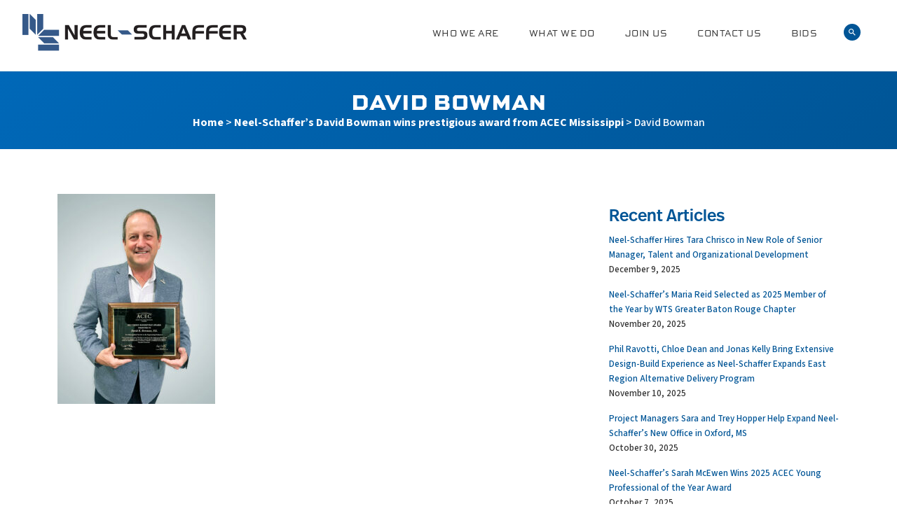

--- FILE ---
content_type: text/html; charset=UTF-8
request_url: https://www.neel-schaffer.com/2023/11/08/neel-schaffers-david-bowman-wins-prestigious-award-from-acec-mississippi/david-bowman/
body_size: 11879
content:
<!DOCTYPE html>
<!--[if IE 6]>
<html id="ie6" lang="en-US">
<![endif]-->
<!--[if IE 7]>
<html id="ie7" lang="en-US">
<![endif]-->
<!--[if IE 8]>
<html id="ie8" lang="en-US">
<![endif]-->
<!--[if !(IE 6) | !(IE 7) | !(IE 8)  ]><!-->
<html lang="en-US" class="text-base antialiased">
<!--<![endif]-->

<head>
    <meta charset="UTF-8" />
    <meta name="viewport" content="width=device-width, initial-scale=1.0" />
    <title>David Bowman - Neel-Schaffer Engineering</title>
    <link rel="profile" href="http://gmpg.org/xfn/11" />

    <!-- <link href='https://fonts.googleapis.com/css?family=Source+Sans+Pro:400,600,700' rel='stylesheet' type='text/css'> -->
    <link rel="stylesheet" href="https://use.typekit.net/opy4dya.css">


    <link rel="preconnect" href="https://fonts.googleapis.com">
    <link rel="preconnect" href="https://fonts.gstatic.com" crossorigin>
    <link href="https://fonts.googleapis.com/css2?family=Source+Sans+3:ital,wght@0,200..900;1,200..900&display=swap"
        rel="stylesheet">

    <link rel="stylesheet" type="text/css" media="all" href="https://www.neel-schaffer.com/wp-content/themes/neel-schaffer/style.css?v=1.2.1" />
    <link rel="stylesheet" type="text/css" media="all"
        href="https://www.neel-schaffer.com/wp-content/themes/neel-schaffer/job-app-popup.css" />
    <link rel="pingback" href="https://www.neel-schaffer.com/xmlrpc.php" />
    <!--[if lt IE 9]>
<script src="https://www.neel-schaffer.com/wp-content/themes/neel-schaffer/js/html5.js" type="text/javascript"></script>
<![endif]-->
    <meta name='robots' content='index, follow, max-image-preview:large, max-snippet:-1, max-video-preview:-1' />
	<style>img:is([sizes="auto" i], [sizes^="auto," i]) { contain-intrinsic-size: 3000px 1500px }</style>
	
	<!-- This site is optimized with the Yoast SEO plugin v26.6 - https://yoast.com/wordpress/plugins/seo/ -->
	<link rel="canonical" href="https://www.neel-schaffer.com/2023/11/08/neel-schaffers-david-bowman-wins-prestigious-award-from-acec-mississippi/david-bowman/" />
	<meta property="og:locale" content="en_US" />
	<meta property="og:type" content="article" />
	<meta property="og:title" content="David Bowman - Neel-Schaffer Engineering" />
	<meta property="og:url" content="https://www.neel-schaffer.com/2023/11/08/neel-schaffers-david-bowman-wins-prestigious-award-from-acec-mississippi/david-bowman/" />
	<meta property="og:site_name" content="Neel-Schaffer Engineering" />
	<meta property="article:publisher" content="https://www.facebook.com/NeelSchaffer/" />
	<meta property="og:image" content="https://www.neel-schaffer.com/2023/11/08/neel-schaffers-david-bowman-wins-prestigious-award-from-acec-mississippi/david-bowman" />
	<meta property="og:image:width" content="1920" />
	<meta property="og:image:height" content="2560" />
	<meta property="og:image:type" content="image/jpeg" />
	<meta name="twitter:card" content="summary_large_image" />
	<script type="application/ld+json" class="yoast-schema-graph">{"@context":"https://schema.org","@graph":[{"@type":"WebPage","@id":"https://www.neel-schaffer.com/2023/11/08/neel-schaffers-david-bowman-wins-prestigious-award-from-acec-mississippi/david-bowman/","url":"https://www.neel-schaffer.com/2023/11/08/neel-schaffers-david-bowman-wins-prestigious-award-from-acec-mississippi/david-bowman/","name":"David Bowman - Neel-Schaffer Engineering","isPartOf":{"@id":"https://www.neel-schaffer.com/#website"},"primaryImageOfPage":{"@id":"https://www.neel-schaffer.com/2023/11/08/neel-schaffers-david-bowman-wins-prestigious-award-from-acec-mississippi/david-bowman/#primaryimage"},"image":{"@id":"https://www.neel-schaffer.com/2023/11/08/neel-schaffers-david-bowman-wins-prestigious-award-from-acec-mississippi/david-bowman/#primaryimage"},"thumbnailUrl":"https://www.neel-schaffer.com/wp-content/uploads/2023/11/David-Bowman-scaled.jpg","datePublished":"2023-11-08T17:03:14+00:00","breadcrumb":{"@id":"https://www.neel-schaffer.com/2023/11/08/neel-schaffers-david-bowman-wins-prestigious-award-from-acec-mississippi/david-bowman/#breadcrumb"},"inLanguage":"en-US","potentialAction":[{"@type":"ReadAction","target":["https://www.neel-schaffer.com/2023/11/08/neel-schaffers-david-bowman-wins-prestigious-award-from-acec-mississippi/david-bowman/"]}]},{"@type":"ImageObject","inLanguage":"en-US","@id":"https://www.neel-schaffer.com/2023/11/08/neel-schaffers-david-bowman-wins-prestigious-award-from-acec-mississippi/david-bowman/#primaryimage","url":"https://www.neel-schaffer.com/wp-content/uploads/2023/11/David-Bowman-scaled.jpg","contentUrl":"https://www.neel-schaffer.com/wp-content/uploads/2023/11/David-Bowman-scaled.jpg","width":1920,"height":2560},{"@type":"BreadcrumbList","@id":"https://www.neel-schaffer.com/2023/11/08/neel-schaffers-david-bowman-wins-prestigious-award-from-acec-mississippi/david-bowman/#breadcrumb","itemListElement":[{"@type":"ListItem","position":1,"name":"Home","item":"https://www.neel-schaffer.com/"},{"@type":"ListItem","position":2,"name":"Neel-Schaffer’s David Bowman wins prestigious award from ACEC Mississippi","item":"https://www.neel-schaffer.com/2023/11/08/neel-schaffers-david-bowman-wins-prestigious-award-from-acec-mississippi/"},{"@type":"ListItem","position":3,"name":"David Bowman"}]},{"@type":"WebSite","@id":"https://www.neel-schaffer.com/#website","url":"https://www.neel-schaffer.com/","name":"Neel-Schaffer Engineering","description":"Solutions you can build upon","potentialAction":[{"@type":"SearchAction","target":{"@type":"EntryPoint","urlTemplate":"https://www.neel-schaffer.com/?s={search_term_string}"},"query-input":{"@type":"PropertyValueSpecification","valueRequired":true,"valueName":"search_term_string"}}],"inLanguage":"en-US"}]}</script>
	<!-- / Yoast SEO plugin. -->


<link rel='dns-prefetch' href='//www.googletagmanager.com' />
<link rel='stylesheet' id='wp-block-library-css' href='https://www.neel-schaffer.com/wp-includes/css/dist/block-library/style.min.css' type='text/css' media='all' />
<style id='classic-theme-styles-inline-css' type='text/css'>
/*! This file is auto-generated */
.wp-block-button__link{color:#fff;background-color:#32373c;border-radius:9999px;box-shadow:none;text-decoration:none;padding:calc(.667em + 2px) calc(1.333em + 2px);font-size:1.125em}.wp-block-file__button{background:#32373c;color:#fff;text-decoration:none}
</style>
<style id='global-styles-inline-css' type='text/css'>
:root{--wp--preset--aspect-ratio--square: 1;--wp--preset--aspect-ratio--4-3: 4/3;--wp--preset--aspect-ratio--3-4: 3/4;--wp--preset--aspect-ratio--3-2: 3/2;--wp--preset--aspect-ratio--2-3: 2/3;--wp--preset--aspect-ratio--16-9: 16/9;--wp--preset--aspect-ratio--9-16: 9/16;--wp--preset--color--black: #000000;--wp--preset--color--cyan-bluish-gray: #abb8c3;--wp--preset--color--white: #ffffff;--wp--preset--color--pale-pink: #f78da7;--wp--preset--color--vivid-red: #cf2e2e;--wp--preset--color--luminous-vivid-orange: #ff6900;--wp--preset--color--luminous-vivid-amber: #fcb900;--wp--preset--color--light-green-cyan: #7bdcb5;--wp--preset--color--vivid-green-cyan: #00d084;--wp--preset--color--pale-cyan-blue: #8ed1fc;--wp--preset--color--vivid-cyan-blue: #0693e3;--wp--preset--color--vivid-purple: #9b51e0;--wp--preset--gradient--vivid-cyan-blue-to-vivid-purple: linear-gradient(135deg,rgba(6,147,227,1) 0%,rgb(155,81,224) 100%);--wp--preset--gradient--light-green-cyan-to-vivid-green-cyan: linear-gradient(135deg,rgb(122,220,180) 0%,rgb(0,208,130) 100%);--wp--preset--gradient--luminous-vivid-amber-to-luminous-vivid-orange: linear-gradient(135deg,rgba(252,185,0,1) 0%,rgba(255,105,0,1) 100%);--wp--preset--gradient--luminous-vivid-orange-to-vivid-red: linear-gradient(135deg,rgba(255,105,0,1) 0%,rgb(207,46,46) 100%);--wp--preset--gradient--very-light-gray-to-cyan-bluish-gray: linear-gradient(135deg,rgb(238,238,238) 0%,rgb(169,184,195) 100%);--wp--preset--gradient--cool-to-warm-spectrum: linear-gradient(135deg,rgb(74,234,220) 0%,rgb(151,120,209) 20%,rgb(207,42,186) 40%,rgb(238,44,130) 60%,rgb(251,105,98) 80%,rgb(254,248,76) 100%);--wp--preset--gradient--blush-light-purple: linear-gradient(135deg,rgb(255,206,236) 0%,rgb(152,150,240) 100%);--wp--preset--gradient--blush-bordeaux: linear-gradient(135deg,rgb(254,205,165) 0%,rgb(254,45,45) 50%,rgb(107,0,62) 100%);--wp--preset--gradient--luminous-dusk: linear-gradient(135deg,rgb(255,203,112) 0%,rgb(199,81,192) 50%,rgb(65,88,208) 100%);--wp--preset--gradient--pale-ocean: linear-gradient(135deg,rgb(255,245,203) 0%,rgb(182,227,212) 50%,rgb(51,167,181) 100%);--wp--preset--gradient--electric-grass: linear-gradient(135deg,rgb(202,248,128) 0%,rgb(113,206,126) 100%);--wp--preset--gradient--midnight: linear-gradient(135deg,rgb(2,3,129) 0%,rgb(40,116,252) 100%);--wp--preset--font-size--small: 13px;--wp--preset--font-size--medium: 20px;--wp--preset--font-size--large: 36px;--wp--preset--font-size--x-large: 42px;--wp--preset--spacing--20: 0.44rem;--wp--preset--spacing--30: 0.67rem;--wp--preset--spacing--40: 1rem;--wp--preset--spacing--50: 1.5rem;--wp--preset--spacing--60: 2.25rem;--wp--preset--spacing--70: 3.38rem;--wp--preset--spacing--80: 5.06rem;--wp--preset--shadow--natural: 6px 6px 9px rgba(0, 0, 0, 0.2);--wp--preset--shadow--deep: 12px 12px 50px rgba(0, 0, 0, 0.4);--wp--preset--shadow--sharp: 6px 6px 0px rgba(0, 0, 0, 0.2);--wp--preset--shadow--outlined: 6px 6px 0px -3px rgba(255, 255, 255, 1), 6px 6px rgba(0, 0, 0, 1);--wp--preset--shadow--crisp: 6px 6px 0px rgba(0, 0, 0, 1);}:where(.is-layout-flex){gap: 0.5em;}:where(.is-layout-grid){gap: 0.5em;}body .is-layout-flex{display: flex;}.is-layout-flex{flex-wrap: wrap;align-items: center;}.is-layout-flex > :is(*, div){margin: 0;}body .is-layout-grid{display: grid;}.is-layout-grid > :is(*, div){margin: 0;}:where(.wp-block-columns.is-layout-flex){gap: 2em;}:where(.wp-block-columns.is-layout-grid){gap: 2em;}:where(.wp-block-post-template.is-layout-flex){gap: 1.25em;}:where(.wp-block-post-template.is-layout-grid){gap: 1.25em;}.has-black-color{color: var(--wp--preset--color--black) !important;}.has-cyan-bluish-gray-color{color: var(--wp--preset--color--cyan-bluish-gray) !important;}.has-white-color{color: var(--wp--preset--color--white) !important;}.has-pale-pink-color{color: var(--wp--preset--color--pale-pink) !important;}.has-vivid-red-color{color: var(--wp--preset--color--vivid-red) !important;}.has-luminous-vivid-orange-color{color: var(--wp--preset--color--luminous-vivid-orange) !important;}.has-luminous-vivid-amber-color{color: var(--wp--preset--color--luminous-vivid-amber) !important;}.has-light-green-cyan-color{color: var(--wp--preset--color--light-green-cyan) !important;}.has-vivid-green-cyan-color{color: var(--wp--preset--color--vivid-green-cyan) !important;}.has-pale-cyan-blue-color{color: var(--wp--preset--color--pale-cyan-blue) !important;}.has-vivid-cyan-blue-color{color: var(--wp--preset--color--vivid-cyan-blue) !important;}.has-vivid-purple-color{color: var(--wp--preset--color--vivid-purple) !important;}.has-black-background-color{background-color: var(--wp--preset--color--black) !important;}.has-cyan-bluish-gray-background-color{background-color: var(--wp--preset--color--cyan-bluish-gray) !important;}.has-white-background-color{background-color: var(--wp--preset--color--white) !important;}.has-pale-pink-background-color{background-color: var(--wp--preset--color--pale-pink) !important;}.has-vivid-red-background-color{background-color: var(--wp--preset--color--vivid-red) !important;}.has-luminous-vivid-orange-background-color{background-color: var(--wp--preset--color--luminous-vivid-orange) !important;}.has-luminous-vivid-amber-background-color{background-color: var(--wp--preset--color--luminous-vivid-amber) !important;}.has-light-green-cyan-background-color{background-color: var(--wp--preset--color--light-green-cyan) !important;}.has-vivid-green-cyan-background-color{background-color: var(--wp--preset--color--vivid-green-cyan) !important;}.has-pale-cyan-blue-background-color{background-color: var(--wp--preset--color--pale-cyan-blue) !important;}.has-vivid-cyan-blue-background-color{background-color: var(--wp--preset--color--vivid-cyan-blue) !important;}.has-vivid-purple-background-color{background-color: var(--wp--preset--color--vivid-purple) !important;}.has-black-border-color{border-color: var(--wp--preset--color--black) !important;}.has-cyan-bluish-gray-border-color{border-color: var(--wp--preset--color--cyan-bluish-gray) !important;}.has-white-border-color{border-color: var(--wp--preset--color--white) !important;}.has-pale-pink-border-color{border-color: var(--wp--preset--color--pale-pink) !important;}.has-vivid-red-border-color{border-color: var(--wp--preset--color--vivid-red) !important;}.has-luminous-vivid-orange-border-color{border-color: var(--wp--preset--color--luminous-vivid-orange) !important;}.has-luminous-vivid-amber-border-color{border-color: var(--wp--preset--color--luminous-vivid-amber) !important;}.has-light-green-cyan-border-color{border-color: var(--wp--preset--color--light-green-cyan) !important;}.has-vivid-green-cyan-border-color{border-color: var(--wp--preset--color--vivid-green-cyan) !important;}.has-pale-cyan-blue-border-color{border-color: var(--wp--preset--color--pale-cyan-blue) !important;}.has-vivid-cyan-blue-border-color{border-color: var(--wp--preset--color--vivid-cyan-blue) !important;}.has-vivid-purple-border-color{border-color: var(--wp--preset--color--vivid-purple) !important;}.has-vivid-cyan-blue-to-vivid-purple-gradient-background{background: var(--wp--preset--gradient--vivid-cyan-blue-to-vivid-purple) !important;}.has-light-green-cyan-to-vivid-green-cyan-gradient-background{background: var(--wp--preset--gradient--light-green-cyan-to-vivid-green-cyan) !important;}.has-luminous-vivid-amber-to-luminous-vivid-orange-gradient-background{background: var(--wp--preset--gradient--luminous-vivid-amber-to-luminous-vivid-orange) !important;}.has-luminous-vivid-orange-to-vivid-red-gradient-background{background: var(--wp--preset--gradient--luminous-vivid-orange-to-vivid-red) !important;}.has-very-light-gray-to-cyan-bluish-gray-gradient-background{background: var(--wp--preset--gradient--very-light-gray-to-cyan-bluish-gray) !important;}.has-cool-to-warm-spectrum-gradient-background{background: var(--wp--preset--gradient--cool-to-warm-spectrum) !important;}.has-blush-light-purple-gradient-background{background: var(--wp--preset--gradient--blush-light-purple) !important;}.has-blush-bordeaux-gradient-background{background: var(--wp--preset--gradient--blush-bordeaux) !important;}.has-luminous-dusk-gradient-background{background: var(--wp--preset--gradient--luminous-dusk) !important;}.has-pale-ocean-gradient-background{background: var(--wp--preset--gradient--pale-ocean) !important;}.has-electric-grass-gradient-background{background: var(--wp--preset--gradient--electric-grass) !important;}.has-midnight-gradient-background{background: var(--wp--preset--gradient--midnight) !important;}.has-small-font-size{font-size: var(--wp--preset--font-size--small) !important;}.has-medium-font-size{font-size: var(--wp--preset--font-size--medium) !important;}.has-large-font-size{font-size: var(--wp--preset--font-size--large) !important;}.has-x-large-font-size{font-size: var(--wp--preset--font-size--x-large) !important;}
:where(.wp-block-post-template.is-layout-flex){gap: 1.25em;}:where(.wp-block-post-template.is-layout-grid){gap: 1.25em;}
:where(.wp-block-columns.is-layout-flex){gap: 2em;}:where(.wp-block-columns.is-layout-grid){gap: 2em;}
:root :where(.wp-block-pullquote){font-size: 1.5em;line-height: 1.6;}
</style>
<link rel='stylesheet' id='cpsh-shortcodes-css' href='https://www.neel-schaffer.com/wp-content/plugins/column-shortcodes//assets/css/shortcodes.css' type='text/css' media='all' />
<script type="text/javascript" src="https://www.neel-schaffer.com/wp-includes/js/jquery/jquery.min.js" id="jquery-core-js"></script>
<script type="text/javascript" src="https://www.neel-schaffer.com/wp-includes/js/jquery/jquery-migrate.min.js" id="jquery-migrate-js"></script>

<!-- Google tag (gtag.js) snippet added by Site Kit -->
<!-- Google Analytics snippet added by Site Kit -->
<script type="text/javascript" src="https://www.googletagmanager.com/gtag/js?id=GT-MQPXXZW" id="google_gtagjs-js" async></script>
<script type="text/javascript" id="google_gtagjs-js-after">
/* <![CDATA[ */
window.dataLayer = window.dataLayer || [];function gtag(){dataLayer.push(arguments);}
gtag("set","linker",{"domains":["www.neel-schaffer.com"]});
gtag("js", new Date());
gtag("set", "developer_id.dZTNiMT", true);
gtag("config", "GT-MQPXXZW");
/* ]]> */
</script>
<script type="text/javascript" src="https://www.neel-schaffer.com/wp-content/plugins/google-analyticator/external-tracking.min.js" id="ga-external-tracking-js"></script>
<link rel="https://api.w.org/" href="https://www.neel-schaffer.com/wp-json/" /><link rel="alternate" title="JSON" type="application/json" href="https://www.neel-schaffer.com/wp-json/wp/v2/media/7032" /><link rel='shortlink' href='https://www.neel-schaffer.com/?p=7032' />
<link rel="alternate" title="oEmbed (JSON)" type="application/json+oembed" href="https://www.neel-schaffer.com/wp-json/oembed/1.0/embed?url=https%3A%2F%2Fwww.neel-schaffer.com%2F2023%2F11%2F08%2Fneel-schaffers-david-bowman-wins-prestigious-award-from-acec-mississippi%2Fdavid-bowman%2F" />
<link rel="alternate" title="oEmbed (XML)" type="text/xml+oembed" href="https://www.neel-schaffer.com/wp-json/oembed/1.0/embed?url=https%3A%2F%2Fwww.neel-schaffer.com%2F2023%2F11%2F08%2Fneel-schaffers-david-bowman-wins-prestigious-award-from-acec-mississippi%2Fdavid-bowman%2F&#038;format=xml" />
<meta name="generator" content="Site Kit by Google 1.168.0" />
<!-- Google Tag Manager snippet added by Site Kit -->
<script type="text/javascript">
/* <![CDATA[ */

			( function( w, d, s, l, i ) {
				w[l] = w[l] || [];
				w[l].push( {'gtm.start': new Date().getTime(), event: 'gtm.js'} );
				var f = d.getElementsByTagName( s )[0],
					j = d.createElement( s ), dl = l != 'dataLayer' ? '&l=' + l : '';
				j.async = true;
				j.src = 'https://www.googletagmanager.com/gtm.js?id=' + i + dl;
				f.parentNode.insertBefore( j, f );
			} )( window, document, 'script', 'dataLayer', 'GTM-W53JHZVT' );
			
/* ]]> */
</script>

<!-- End Google Tag Manager snippet added by Site Kit -->
<!-- Google Analytics Tracking by Google Analyticator 6.5.7 -->
<script type="text/javascript">
    var analyticsFileTypes = [];
    var analyticsSnippet = 'disabled';
    var analyticsEventTracking = 'enabled';
</script>
<script type="text/javascript">
	(function(i,s,o,g,r,a,m){i['GoogleAnalyticsObject']=r;i[r]=i[r]||function(){
	(i[r].q=i[r].q||[]).push(arguments)},i[r].l=1*new Date();a=s.createElement(o),
	m=s.getElementsByTagName(o)[0];a.async=1;a.src=g;m.parentNode.insertBefore(a,m)
	})(window,document,'script','//www.google-analytics.com/analytics.js','ga');
	ga('create', 'UA-63010240-1', 'auto');
 
	ga('send', 'pageview');
</script>
</head>

<body class="attachment wp-singular attachment-template-default single single-attachment postid-7032 attachmentid-7032 attachment-jpeg wp-theme-neel-schaffer mobile-menu-push singular">
    <div class="dark-overlay"></div>
    <!-- skip-navigation -->
    <div class="sr-only" role="navigation">
        <strong>Skip to&hellip;</strong>
        <ul>
            <li class="show-search"><a href="#search">Search Form</a></li>
            <li><a href="#global-navigation">Main Menu</a></li>
            <li><a href="#content">Content</a></li>
        </ul>
    </div>
    <!-- /skip-navigation -->
    <!-- .wrapper -->
    <div class="wrapper">
        <!-- .branding -->
        <header class="branding container-fluid border-b border-gray-lighter border-solid" role="banner">
            <!-- .logo -->
            <h1 class="logo"><a href="https://www.neel-schaffer.com/"
                    title="Neel-Schaffer Engineering" rel="home"><img
                        src="https://www.neel-schaffer.com/wp-content/themes/neel-schaffer/images/logo.png"
                        alt="Neel-Schaffer Engineering"><span
                        class="sr-only">Neel-Schaffer Engineering</span></a></h1><!-- /.logo -->
            <div class="main-menu-wrapper">
                
                    <ul class="main-menu list-inline hidden-xs">
                                                    <li><a href="https://www.neel-schaffer.com/who-we-are/" title=""
                                    class="!text-smallcaps font-wide !font-semibold uppercase">Who We Are</a>
                                                                    <div class="mega-menu">

                                                                                    <ul class="sub-menu list-unstyled">
                                                <li><a href="https://www.neel-schaffer.com/2023/11/08/neel-schaffers-david-bowman-wins-prestigious-award-from-acec-mississippi/david-bowman/"
                                                        title="">About Our Firm</a></li>

                                                                                                                                                            <li><a href="https://www.neel-schaffer.com/who-we-are/our-story/"
                                                                title="">Our Story</a></li>
                                                                                                            <li><a href="https://www.neel-schaffer.com/who-we-are/board-of-directors/"
                                                                title="">Leadership</a></li>
                                                                                                            <li><a href="https://www.neel-schaffer.com/who-we-are/partner-with-us/"
                                                                title="">Partnerships</a></li>
                                                                                                                                                </ul>
                                                                                    <ul class="sub-menu list-unstyled">
                                                <li><a href="https://www.neel-schaffer.com/2023/11/08/neel-schaffers-david-bowman-wins-prestigious-award-from-acec-mississippi/david-bowman/"
                                                        title="">Subsidiary Firms</a></li>

                                                                                                                                                            <li><a href="https://www.neel-schaffer.com/who-we-are/our-subsidiaries/maptech-inc/"
                                                                title="">Maptech</a></li>
                                                                                                            <li><a href="https://www.neel-schaffer.com/who-we-are/our-subsidiaries/true-north/"
                                                                title="">True North Emergency Management</a></li>
                                                                                                                                                </ul>
                                                                                    <ul class="sub-menu list-unstyled">
                                                <li><a href="https://www.neel-schaffer.com/2023/11/08/neel-schaffers-david-bowman-wins-prestigious-award-from-acec-mississippi/david-bowman/"
                                                        title="">In the News</a></li>

                                                                                                                                                            <li><a href="https://www.neel-schaffer.com/who-we-are/latest-news/"
                                                                title="">All Articles</a></li>
                                                                                                            <li><a href="/category/new-projects/"
                                                                title="">New Projects</a></li>
                                                                                                            <li><a href="/category/project-updates/"
                                                                title="">Project Updates</a></li>
                                                                                                            <li><a href="/category/people"
                                                                title="">People</a></li>
                                                                                                            <li><a href="/category/giving-back/"
                                                                title="">Giving Back</a></li>
                                                                                                                                                </ul>
                                        
                                        <img class="visible-md-inline-block visible-lg-inline-block"
                                            src="https://www.neel-schaffer.com/wp-content/uploads/2015/11/US-82-Bridge.jpg" alt="">
                                        <span class="close"></span>
                                    </div>
                            </li>
                                                                        <li><a href="https://www.neel-schaffer.com/what-we-do/" title=""
                                    class="!text-smallcaps font-wide !font-semibold uppercase">What We Do</a>
                                                                    <div class="mega-menu">

                                                                                    <ul class="sub-menu list-unstyled">
                                                <li><a href="https://www.neel-schaffer.com/2023/11/08/neel-schaffers-david-bowman-wins-prestigious-award-from-acec-mississippi/david-bowman/"
                                                        title="">Disciplines</a></li>

                                                                                                                                                            <li><a href="https://www.neel-schaffer.com/what-we-do/disciplines/transportation/"
                                                                title="">Transportation</a></li>
                                                                                                            <li><a href="https://www.neel-schaffer.com/what-we-do/disciplines/water/"
                                                                title="">Water</a></li>
                                                                                                            <li><a href="https://www.neel-schaffer.com/what-we-do/disciplines/civilsite/"
                                                                title="">Civil/Site</a></li>
                                                                                                            <li><a href="https://www.neel-schaffer.com/what-we-do/disciplines/environmental/"
                                                                title="">Environmental Services</a></li>
                                                                                                            <li><a href="https://www.neel-schaffer.com/what-we-do/disciplines/support-services/construction-engineeringinspection/"
                                                                title="">Construction Engineering &amp; Inspection</a></li>
                                                                                                            <li><a href="https://www.neel-schaffer.com/what-we-do/disciplines/support-services/"
                                                                title="">Support Services</a></li>
                                                                                                                                                </ul>
                                                                                    <ul class="sub-menu list-unstyled">
                                                <li><a href="https://www.neel-schaffer.com/2023/11/08/neel-schaffers-david-bowman-wins-prestigious-award-from-acec-mississippi/david-bowman/"
                                                        title="">Initiatives</a></li>

                                                                                                                                                            <li><a href="https://www.neel-schaffer.com/what-we-do/complete-communities-group/"
                                                                title="">Complete Communities Group</a></li>
                                                                                                            <li><a href="https://www.neel-schaffer.com/what-we-do/sustainability/"
                                                                title="">Sustainability</a></li>
                                                                                                                                                </ul>
                                                                                    <ul class="sub-menu list-unstyled">
                                                <li><a href="https://www.neel-schaffer.com/2023/11/08/neel-schaffers-david-bowman-wins-prestigious-award-from-acec-mississippi/david-bowman/"
                                                        title="">Projects</a></li>

                                                                                                                                                            <li><a href="https://www.neel-schaffer.com/what-we-do/projects/"
                                                                title="">Gallery</a></li>
                                                                                                                                                </ul>
                                        
                                        <img class="visible-md-inline-block visible-lg-inline-block"
                                            src="https://www.neel-schaffer.com/wp-content/uploads/2015/11/ChadwickSmall.jpg" alt="">
                                        <span class="close"></span>
                                    </div>
                            </li>
                                                                        <li><a href="https://www.neel-schaffer.com/our-careers/" title=""
                                    class="!text-smallcaps font-wide !font-semibold uppercase">Join Us</a>
                                                                    <div class="mega-menu">

                                                                                    <ul class="sub-menu list-unstyled">
                                                <li><a href="https://www.neel-schaffer.com/2023/11/08/neel-schaffers-david-bowman-wins-prestigious-award-from-acec-mississippi/david-bowman/"
                                                        title="">Careers</a></li>

                                                                                                                                                            <li><a href="https://www.neel-schaffer.com/our-careers/"
                                                                title="">Openings</a></li>
                                                                                                            <li><a href="https://www.neel-schaffer.com/our-careers/why-work-for-us/"
                                                                title="">Why Work For Us</a></li>
                                                                                                            <li><a href="https://www.neel-schaffer.com/our-careers/employee-testimonials/"
                                                                title="">Employee Testimonials</a></li>
                                                                                                            <li><a href="https://www.neel-schaffer.com/our-careers/true-north-job-application/"
                                                                title="">True North Job Application</a></li>
                                                                                                                                                </ul>
                                                                                    <ul class="sub-menu list-unstyled">
                                                <li><a href="https://www.neel-schaffer.com/2023/11/08/neel-schaffers-david-bowman-wins-prestigious-award-from-acec-mississippi/david-bowman/"
                                                        title="">Our Future</a></li>

                                                                                                                                                            <li><a href="https://www.neel-schaffer.com/our-careers/minority-scholarship-program/"
                                                                title="">Minority Scholarship Program</a></li>
                                                                                                            <li><a href="https://www.neel-schaffer.com/our-careers/internships/"
                                                                title="">Internships</a></li>
                                                                                                                                                </ul>
                                                                                    <ul class="sub-menu list-unstyled">
                                                <li><a href="https://www.neel-schaffer.com/2023/11/08/neel-schaffers-david-bowman-wins-prestigious-award-from-acec-mississippi/david-bowman/"
                                                        title="">Employee Well-Being</a></li>

                                                                                                                                                            <li><a href="https://www.neel-schaffer.com/our-careers/benefits/"
                                                                title="">Benefits</a></li>
                                                                                                                                                </ul>
                                        
                                        <img class="visible-md-inline-block visible-lg-inline-block"
                                            src="https://www.neel-schaffer.com/wp-content/uploads/2019/02/SCDOT-Rail-1.jpg" alt="">
                                        <span class="close"></span>
                                    </div>
                            </li>
                                                                        <li><a href="https://www.neel-schaffer.com/contact-us/" title=""
                                    class="!text-smallcaps font-wide !font-semibold uppercase">Contact Us</a>
                                                                    <div class="mega-menu">

                                                                                    <ul class="sub-menu list-unstyled">
                                                <li><a href="https://www.neel-schaffer.com/2023/11/08/neel-schaffers-david-bowman-wins-prestigious-award-from-acec-mississippi/david-bowman/"
                                                        title="">Where We Work</a></li>

                                                                                                                                                            <li><a href="https://www.neel-schaffer.com/contact-us/locations/"
                                                                title="">Locations</a></li>
                                                                                                            <li><a href="https://www.neel-schaffer.com/contact-us/corporate/"
                                                                title="">Corporate Headquarters</a></li>
                                                                                                                                                </ul>
                                                                                    <ul class="sub-menu list-unstyled">
                                                <li><a href="https://www.neel-schaffer.com/2023/11/08/neel-schaffers-david-bowman-wins-prestigious-award-from-acec-mississippi/david-bowman/"
                                                        title="">Our Regions</a></li>

                                                                                                                                                            <li><a href="https://www.neel-schaffer.com/contact-us/central-region/"
                                                                title="">Central Region</a></li>
                                                                                                            <li><a href="https://www.neel-schaffer.com/contact-us/east-region/"
                                                                title="">East Region</a></li>
                                                                                                            <li><a href="https://www.neel-schaffer.com/contact-us/west-region/"
                                                                title="">West Region</a></li>
                                                                                                                                                </ul>
                                        
                                        <img class="visible-md-inline-block visible-lg-inline-block"
                                            src="https://www.neel-schaffer.com/wp-content/uploads/2015/11/OB-Curtis.jpg" alt="">
                                        <span class="close"></span>
                                    </div>
                            </li>
                                                                        <li><a href="https://www.neel-schaffer.com/2023/11/08/neel-schaffers-david-bowman-wins-prestigious-award-from-acec-mississippi/david-bowman/" title=""
                                    class="!text-smallcaps font-wide !font-semibold uppercase">Bids</a>
                                                                    <div class="mega-menu">

                                                                                    <ul class="sub-menu list-unstyled">
                                                <li><a href="https://www.neel-schaffer.com/2023/11/08/neel-schaffers-david-bowman-wins-prestigious-award-from-acec-mississippi/david-bowman/"
                                                        title="">Plan Rooms</a></li>

                                                                                                                                                            <li><a href="https://www.neel-schafferplans.com"
                                                                title="">Mississippi</a></li>
                                                                                                                                                </ul>
                                        
                                        <img class="visible-md-inline-block visible-lg-inline-block"
                                            src="https://www.neel-schaffer.com/wp-content/uploads/2016/03/Plans-400x250.jpg" alt="">
                                        <span class="close"></span>
                                    </div>
                            </li>
                                                                </ul>
                                <ul class="search-mobile list-inline">

                    <li class="show-search">
                        <a href="#" title="Search">
                            <svg xmlns="http://www.w3.org/2000/svg" height="24px" viewBox="0 0 24 24" width="24px"
                                class="w-6 h-6 p-[0.333rem] bg-primary rounded-full fill-current text-white">
                                <path d="M0 0h24v24H0z" fill="none" />
                                <path
                                    d="M15.5 14h-.79l-.28-.27C15.41 12.59 16 11.11 16 9.5 16 5.91 13.09 3 9.5 3S3 5.91 3 9.5 5.91 16 9.5 16c1.61 0 3.09-.59 4.23-1.57l.27.28v.79l5 4.99L20.49 19l-4.99-5zm-6 0C7.01 14 5 11.99 5 9.5S7.01 5 9.5 5 14 7.01 14 9.5 11.99 14 9.5 14z" />
                            </svg>
                        </a>
                    </li>

                    <li class="showRightPush visible-xs-inline-block"><a href="#" title="Menu"><img
                                src="https://www.neel-schaffer.com/wp-content/themes/neel-schaffer/images/mobile.png" alt=""></a></li>
                </ul>
            </div>
        </header>
<div class="hero-inner">
    <div class="hero-heading blue-gradient">
      <div class="container text-center">
          <h1>David Bowman</h1>
          <p id="breadcrumbs default-breadcrumbs"><span><span><a href="https://www.neel-schaffer.com/">Home</a></span> &gt; <span><a href="https://www.neel-schaffer.com/2023/11/08/neel-schaffers-david-bowman-wins-prestigious-award-from-acec-mississippi/">Neel-Schaffer’s David Bowman wins prestigious award from ACEC Mississippi</a></span> &gt; <span class="breadcrumb_last" aria-current="page">David Bowman</span></span></p>      </div>
  </div>
</div>
<div id="content">
    <div class="container vert-2x">
        <div class="row">
          <div class="sm-8 lg-8">
            <article id="post-7032" class="post-7032 attachment type-attachment status-inherit hentry">
              <header class="entry-header">
                              </header><!-- .entry-header -->

              <div class="entry-content">
                <p class="attachment"><a href='https://www.neel-schaffer.com/wp-content/uploads/2023/11/David-Bowman-scaled.jpg'><img fetchpriority="high" decoding="async" width="225" height="300" src="https://www.neel-schaffer.com/wp-content/uploads/2023/11/David-Bowman-225x300.jpg" class="attachment-medium size-medium" alt="" /></a></p>
              </div><!-- .entry-content -->
              <footer class="page-meta">
                              </footer><!-- .page-meta -->            
            </article><!-- #post-7032 -->
          </div>
          <div class="sidebar sm-4 lg-4">
                  <!-- .sidebar widget-area -->
		<div class="sidebar widget-area" role="complementary">
			
		<aside id="recent-posts-2" class="widget widget_recent_entries">
		<h3 class="widget-title">Recent Articles</h3>
		<ul>
											<li>
					<a href="https://www.neel-schaffer.com/2025/12/09/neel-schaffer-hires-tara-chrisco-in-new-role-of-senior-manager-talent-and-organizational-development/">Neel-Schaffer Hires Tara Chrisco in New Role of Senior Manager, Talent and Organizational Development</a>
											<span class="post-date">December 9, 2025</span>
									</li>
											<li>
					<a href="https://www.neel-schaffer.com/2025/11/20/neel-schaffers-maria-reid-selected-as-2025-member-of-the-year-by-wts-greater-baton-rouge-chapter/">Neel-Schaffer&#8217;s Maria Reid Selected as 2025 Member of the Year by WTS Greater Baton Rouge Chapter</a>
											<span class="post-date">November 20, 2025</span>
									</li>
											<li>
					<a href="https://www.neel-schaffer.com/2025/11/10/phil-ravotti-chloe-dean-and-jonas-kelly-bring-extensive-design-build-experience-as-neel-schaffer-expands-east-region-alternative-delivery-program/">Phil Ravotti, Chloe Dean and Jonas Kelly Bring Extensive Design-Build Experience as Neel-Schaffer Expands East Region Alternative Delivery Program</a>
											<span class="post-date">November 10, 2025</span>
									</li>
											<li>
					<a href="https://www.neel-schaffer.com/2025/10/30/project-managers-sara-and-trey-hopper-help-expand-neel-schaffers-new-office-in-oxford-ms/">Project Managers Sara and Trey Hopper Help Expand Neel-Schaffer&#8217;s New Office in Oxford, MS</a>
											<span class="post-date">October 30, 2025</span>
									</li>
											<li>
					<a href="https://www.neel-schaffer.com/2025/10/07/neel-schaffers-sarah-mcewen-wins-2025-acec-young-professional-of-the-year-award/">Neel-Schaffer&#8217;s Sarah McEwen Wins 2025 ACEC Young Professional of the Year Award</a>
											<span class="post-date">October 7, 2025</span>
									</li>
					</ul>

		</aside>
					</div>
    <!-- /.sidebar widget-area -->                
          </div>   
        </div>
    </div>
</div>       
				


<!-- .colophon -->
<style>
	footer .menu-item-has-children > a {
		pointer-events: none;
	}
</style>

<footer class="text-white bg-primary py-1/20">
    <img src="https://www.neel-schaffer.com/wp-content/themes/neel-schaffer/images/logo-white-svg.svg"
        alt="Neel-Schaffer Engineering"
        class="w-[50%] max-w-[300px] d:w-1/5 h-auto m-auto mb-1/20" />

    <div class="grid grid-cols-20 mb-1/10">
        <div class="col-start-2 d:col-start-1 col-span-18 d:col-span-15">
            <ul id="menu-global-navigation" class="max-d:space-y-4 d:flex w-full m-0 text-small d:[&amp;&gt;li]:w-1/5 d:[&amp;&gt;li]:pl-[6.66667%] [&amp;_a]:text-white [&amp;&gt;li&gt;a]:font-semibold [&amp;&gt;li:nth-child(5)&gt;a]:flex [&amp;&gt;li:nth-child(5)&gt;a]:items-center [&amp;&gt;li:nth-child(5)&gt;a]:justify-center [&amp;&gt;li:nth-child(5)&gt;a]:w-full [&amp;&gt;li:nth-child(5)&gt;a]:h-8 [&amp;&gt;li:nth-child(5)&gt;a]:rounded-lg [&amp;&gt;li:nth-child(5)&gt;a]:bg-tertiary hover:[&amp;&gt;li:nth-child(5)&gt;a]:!bg-tertiary-light [&amp;&gt;li:nth-child(5)&gt;a]:font-wide [&amp;&gt;li:nth-child(5)&gt;a]:uppercase [&amp;&gt;li:nth-child(5)&gt;a]:font-black [&amp;&gt;li:nth-child(5)&gt;a]:truncate [&amp;&gt;li:nth-child(5)&gt;a]:hover:no-underline [&amp;&gt;li:nth-child(5)&gt;a]:transition-colors"><li id="menu-item-478" class="menu-item menu-item-type-post_type menu-item-object-page menu-item-has-children menu-item-478"><a href="https://www.neel-schaffer.com/who-we-are/">Who We Are</a>
<ul class="sub-menu">
	<li id="menu-item-7769" class="menu-item menu-item-type-post_type menu-item-object-page menu-item-7769"><a href="https://www.neel-schaffer.com/who-we-are/our-story/">Our Story</a></li>
	<li id="menu-item-7770" class="menu-item menu-item-type-post_type menu-item-object-page menu-item-7770"><a href="https://www.neel-schaffer.com/who-we-are/board-of-directors/">Leadership</a></li>
	<li id="menu-item-489" class="menu-item menu-item-type-post_type menu-item-object-page current_page_parent menu-item-489"><a href="https://www.neel-schaffer.com/who-we-are/latest-news/">Latest News</a></li>
</ul>
</li>
<li id="menu-item-477" class="menu-item menu-item-type-post_type menu-item-object-page menu-item-has-children menu-item-477"><a href="https://www.neel-schaffer.com/what-we-do/">What We Do</a>
<ul class="sub-menu">
	<li id="menu-item-7788" class="menu-item menu-item-type-custom menu-item-object-custom menu-item-7788"><a href="/what-we-do/disciplines/transportation">Transportation</a></li>
	<li id="menu-item-7789" class="menu-item menu-item-type-custom menu-item-object-custom menu-item-7789"><a href="/what-we-do/disciplines/water">Water</a></li>
	<li id="menu-item-7790" class="menu-item menu-item-type-custom menu-item-object-custom menu-item-7790"><a href="/what-we-do/disciplines/civilsite">Civil/Site</a></li>
	<li id="menu-item-7791" class="menu-item menu-item-type-custom menu-item-object-custom menu-item-7791"><a href="/what-we-do/disciplines/environmental">Environmental</a></li>
	<li id="menu-item-7792" class="menu-item menu-item-type-custom menu-item-object-custom menu-item-7792"><a href="/what-we-do/disciplines/support-services/construction-engineeringinspection">CEI</a></li>
	<li id="menu-item-7777" class="menu-item menu-item-type-custom menu-item-object-custom menu-item-7777"><a href="/what-we-do/disciplines/support-services/">Support Services</a></li>
	<li id="menu-item-7776" class="menu-item menu-item-type-custom menu-item-object-custom menu-item-7776"><a href="/what-we-do/projects/">Project Gallery</a></li>
</ul>
</li>
<li id="menu-item-476" class="menu-item menu-item-type-post_type menu-item-object-page menu-item-has-children menu-item-476"><a href="https://www.neel-schaffer.com/our-careers/">Our Careers</a>
<ul class="sub-menu">
	<li id="menu-item-7778" class="menu-item menu-item-type-custom menu-item-object-custom menu-item-7778"><a href="/our-careers">Openings</a></li>
	<li id="menu-item-7781" class="menu-item menu-item-type-post_type menu-item-object-page menu-item-7781"><a href="https://www.neel-schaffer.com/our-careers/why-work-for-us/">Why Work For Us</a></li>
	<li id="menu-item-7780" class="menu-item menu-item-type-post_type menu-item-object-page menu-item-7780"><a href="https://www.neel-schaffer.com/our-careers/employee-testimonials/">Employee Testimonials</a></li>
	<li id="menu-item-7779" class="menu-item menu-item-type-post_type menu-item-object-page menu-item-7779"><a href="https://www.neel-schaffer.com/our-careers/benefits/">Benefits</a></li>
</ul>
</li>
<li id="menu-item-7766" class="menu-item menu-item-type-custom menu-item-object-custom menu-item-has-children menu-item-7766"><a href="/contact-us/locations">Contact Us</a>
<ul class="sub-menu">
	<li id="menu-item-7782" class="menu-item menu-item-type-post_type menu-item-object-page menu-item-7782"><a href="https://www.neel-schaffer.com/contact-us/locations/">Locations</a></li>
	<li id="menu-item-500" class="menu-item menu-item-type-post_type menu-item-object-page menu-item-500"><a href="https://www.neel-schaffer.com/contact-us/corporate/">Corporate</a></li>
	<li id="menu-item-499" class="menu-item menu-item-type-post_type menu-item-object-page menu-item-499"><a href="https://www.neel-schaffer.com/contact-us/central-region/">Central Region</a></li>
	<li id="menu-item-501" class="menu-item menu-item-type-post_type menu-item-object-page menu-item-501"><a href="https://www.neel-schaffer.com/contact-us/east-region/">East Region</a></li>
	<li id="menu-item-503" class="menu-item menu-item-type-post_type menu-item-object-page menu-item-503"><a href="https://www.neel-schaffer.com/contact-us/west-region/">West Region</a></li>
</ul>
</li>
</ul>        </div>

        <div class="max-d:pt-12 col-start-2 d:col-start-18 col-span-18 d:col-span-2">
            <ul class="max-d:gap-4 flex justify-center d:justify-between">
                                <li>
                    <a href="https://www.linkedin.com/company/neelschaffer"><img
                            src="https://www.neel-schaffer.com/wp-content/uploads/2015/10/linkedin.jpg"
                            alt="LinkedIn"></a>
                </li>
                                <li>
                    <a href="https://www.facebook.com/neelschaffer"><img
                            src="https://www.neel-schaffer.com/wp-content/uploads/2015/10/facebook.jpg"
                            alt="Facebook"></a>
                </li>
                                <li>
                    <a href="https://twitter.com/neelschaffer"><img
                            src="https://www.neel-schaffer.com/wp-content/uploads/2023/07/Twitter-2023.png"
                            alt="Twitter"></a>
                </li>
                                <li>
                    <a href="https://www.instagram.com/neelschaffer/"><img
                            src="https://www.neel-schaffer.com/wp-content/uploads/2017/03/Instagram.jpg"
                            alt="Instagram"></a>
                </li>
                            </ul>
        </div>
    </div>

    <p
        class="border-t border-t-black/25 border-t-solid mx-1/20 pt-1/20 font-wide text-smallcaps uppercase text-center !text-white">
        <a href="tel:6019483071" class="hover:no-underline !text-white">P:
            601.948.3071</a>&nbsp;&nbsp;•&nbsp;&nbsp;Copyright Neel-Schaffer, Inc. All rights reserved.&nbsp;&nbsp;•&nbsp;&nbsp;<a href="https://www.neel-schaffer.com/privacy-policy/" class="hover:no-underline !text-white">Privacy Policy</a>
    </p>
</footer>

</div><!-- /.wrapper -->
<nav class="mobile-menu">
    <h3 class="sr-only">Mobile Menu</h3>
    <ul id="menu-mobile-navigation" class="list-unstyled"><li id="menu-item-2180" class="has-sub-menu menu-item menu-item-type-custom menu-item-object-custom menu-item-has-children menu-item-2180"><a href="#">Who We Are</a>
<ul class="sub-menu">
	<li id="menu-item-2181" class="menu-item menu-item-type-post_type menu-item-object-page menu-item-2181"><a href="https://www.neel-schaffer.com/who-we-are/our-story/">Our Story</a></li>
	<li id="menu-item-5580" class="menu-item menu-item-type-post_type menu-item-object-page menu-item-5580"><a href="https://www.neel-schaffer.com/who-we-are/board-of-directors/">Leadership</a></li>
	<li id="menu-item-2538" class="menu-item menu-item-type-post_type menu-item-object-page menu-item-2538"><a href="https://www.neel-schaffer.com/who-we-are/partner-with-us/">Partnerships</a></li>
	<li id="menu-item-2544" class="has-sub-menu menu-item menu-item-type-custom menu-item-object-custom menu-item-has-children menu-item-2544"><a href="#">Our Subsidiaries</a>
	<ul class="sub-menu">
		<li id="menu-item-2541" class="menu-item menu-item-type-post_type menu-item-object-page menu-item-2541"><a href="https://www.neel-schaffer.com/who-we-are/our-subsidiaries/maptech-inc/">Maptech, Inc.</a></li>
		<li id="menu-item-2543" class="menu-item menu-item-type-post_type menu-item-object-page menu-item-2543"><a href="https://www.neel-schaffer.com/who-we-are/our-subsidiaries/true-north/">True North Emergency Management</a></li>
	</ul>
</li>
	<li id="menu-item-2545" class="has-sub-menu menu-item menu-item-type-custom menu-item-object-custom menu-item-has-children menu-item-2545"><a href="#">In the News</a>
	<ul class="sub-menu">
		<li id="menu-item-2550" class="menu-item menu-item-type-post_type menu-item-object-page current_page_parent menu-item-2550"><a href="https://www.neel-schaffer.com/who-we-are/latest-news/">All Articles</a></li>
		<li id="menu-item-2549" class="menu-item menu-item-type-taxonomy menu-item-object-category menu-item-2549"><a href="https://www.neel-schaffer.com/category/new-projects/">New Projects</a></li>
		<li id="menu-item-2548" class="menu-item menu-item-type-taxonomy menu-item-object-category menu-item-2548"><a href="https://www.neel-schaffer.com/category/project-updates/">Project Updates</a></li>
		<li id="menu-item-2547" class="menu-item menu-item-type-taxonomy menu-item-object-category menu-item-2547"><a href="https://www.neel-schaffer.com/category/people/">People</a></li>
	</ul>
</li>
</ul>
</li>
<li id="menu-item-2174" class="has-sub-menu menu-item menu-item-type-custom menu-item-object-custom menu-item-has-children menu-item-2174"><a href="#">What We Do</a>
<ul class="sub-menu">
	<li id="menu-item-2218" class="has-sub-menu menu-item menu-item-type-custom menu-item-object-custom menu-item-has-children menu-item-2218"><a href="#">Disciplines</a>
	<ul class="sub-menu">
		<li id="menu-item-2223" class="menu-item menu-item-type-post_type menu-item-object-discipline menu-item-2223"><a href="https://www.neel-schaffer.com/what-we-do/disciplines/transportation/">Transportation</a></li>
		<li id="menu-item-3903" class="menu-item menu-item-type-post_type menu-item-object-discipline menu-item-3903"><a href="https://www.neel-schaffer.com/what-we-do/disciplines/water/">Water</a></li>
		<li id="menu-item-2219" class="menu-item menu-item-type-post_type menu-item-object-discipline menu-item-2219"><a href="https://www.neel-schaffer.com/what-we-do/disciplines/civilsite/">Civil/Site</a></li>
		<li id="menu-item-2220" class="menu-item menu-item-type-post_type menu-item-object-discipline menu-item-2220"><a href="https://www.neel-schaffer.com/what-we-do/disciplines/environmental/">Environmental Services</a></li>
		<li id="menu-item-6803" class="menu-item menu-item-type-post_type menu-item-object-discipline menu-item-6803"><a href="https://www.neel-schaffer.com/what-we-do/disciplines/support-services/construction-engineeringinspection/">Construction Engineering &#038; Inspection</a></li>
		<li id="menu-item-2221" class="menu-item menu-item-type-post_type menu-item-object-discipline menu-item-2221"><a href="https://www.neel-schaffer.com/what-we-do/disciplines/support-services/">Support Services</a></li>
	</ul>
</li>
	<li id="menu-item-5315" class="has-sub-menu menu-item menu-item-type-custom menu-item-object-custom menu-item-has-children menu-item-5315"><a href="#">Initiatives</a>
	<ul class="sub-menu">
		<li id="menu-item-5314" class="menu-item menu-item-type-post_type menu-item-object-page menu-item-5314"><a href="https://www.neel-schaffer.com/what-we-do/complete-communities-group/">Complete Communities Group</a></li>
		<li id="menu-item-3904" class="menu-item menu-item-type-post_type menu-item-object-page menu-item-3904"><a href="https://www.neel-schaffer.com/what-we-do/sustainability/">Sustainability</a></li>
	</ul>
</li>
	<li id="menu-item-2217" class="menu-item menu-item-type-post_type menu-item-object-page menu-item-2217"><a href="https://www.neel-schaffer.com/what-we-do/projects/">Projects</a></li>
</ul>
</li>
<li id="menu-item-2205" class="has-sub-menu menu-item menu-item-type-custom menu-item-object-custom menu-item-has-children menu-item-2205"><a href="#">Join Us</a>
<ul class="sub-menu">
	<li id="menu-item-6594" class="has-sub-menu menu-item menu-item-type-custom menu-item-object-custom menu-item-has-children menu-item-6594"><a href="#">Our Careers</a>
	<ul class="sub-menu">
		<li id="menu-item-6595" class="menu-item menu-item-type-post_type menu-item-object-page menu-item-6595"><a href="https://www.neel-schaffer.com/our-careers/">Openings</a></li>
		<li id="menu-item-7787" class="menu-item menu-item-type-post_type menu-item-object-page menu-item-7787"><a href="https://www.neel-schaffer.com/our-careers/why-work-for-us/">Why Work For Us</a></li>
		<li id="menu-item-7784" class="menu-item menu-item-type-post_type menu-item-object-page menu-item-7784"><a href="https://www.neel-schaffer.com/our-careers/employee-testimonials/">Employee Testimonials</a></li>
		<li id="menu-item-5916" class="menu-item menu-item-type-post_type menu-item-object-page menu-item-5916"><a href="https://www.neel-schaffer.com/our-careers/true-north-job-application/">True North Job Application</a></li>
	</ul>
</li>
	<li id="menu-item-6596" class="has-sub-menu menu-item menu-item-type-custom menu-item-object-custom menu-item-has-children menu-item-6596"><a href="#">Our Future</a>
	<ul class="sub-menu">
		<li id="menu-item-7786" class="menu-item menu-item-type-post_type menu-item-object-page menu-item-7786"><a href="https://www.neel-schaffer.com/our-careers/minority-scholarship-program/">Minority Scholarship Program</a></li>
		<li id="menu-item-7785" class="menu-item menu-item-type-post_type menu-item-object-page menu-item-7785"><a href="https://www.neel-schaffer.com/our-careers/internships/">Internships</a></li>
	</ul>
</li>
	<li id="menu-item-6597" class="has-sub-menu menu-item menu-item-type-custom menu-item-object-custom menu-item-has-children menu-item-6597"><a href="#">Employee Well-Being</a>
	<ul class="sub-menu">
		<li id="menu-item-7783" class="menu-item menu-item-type-post_type menu-item-object-page menu-item-7783"><a href="https://www.neel-schaffer.com/our-careers/benefits/">Benefits</a></li>
	</ul>
</li>
</ul>
</li>
<li id="menu-item-2216" class="has-sub-menu menu-item menu-item-type-custom menu-item-object-custom menu-item-has-children menu-item-2216"><a href="#">Contact Us</a>
<ul class="sub-menu">
	<li id="menu-item-2552" class="menu-item menu-item-type-post_type menu-item-object-page menu-item-2552"><a href="https://www.neel-schaffer.com/contact-us/locations/">Locations</a></li>
	<li id="menu-item-2212" class="menu-item menu-item-type-post_type menu-item-object-page menu-item-2212"><a href="https://www.neel-schaffer.com/contact-us/corporate/">Corporate</a></li>
	<li id="menu-item-2551" class="has-sub-menu menu-item menu-item-type-custom menu-item-object-custom menu-item-has-children menu-item-2551"><a href="#">Our Regions</a>
	<ul class="sub-menu">
		<li id="menu-item-2211" class="menu-item menu-item-type-post_type menu-item-object-page menu-item-2211"><a href="https://www.neel-schaffer.com/contact-us/central-region/">Central Region</a></li>
		<li id="menu-item-2213" class="menu-item menu-item-type-post_type menu-item-object-page menu-item-2213"><a href="https://www.neel-schaffer.com/contact-us/east-region/">East Region</a></li>
		<li id="menu-item-2215" class="menu-item menu-item-type-post_type menu-item-object-page menu-item-2215"><a href="https://www.neel-schaffer.com/contact-us/west-region/">West Region</a></li>
	</ul>
</li>
</ul>
</li>
<li id="menu-item-3078" class="has-sub-menu menu-item menu-item-type-custom menu-item-object-custom menu-item-has-children menu-item-3078"><a href="#">Bids</a>
<ul class="sub-menu">
	<li id="menu-item-3079" class="has-sub-menu menu-item menu-item-type-custom menu-item-object-custom menu-item-has-children menu-item-3079"><a href="#">Plan Rooms</a>
	<ul class="sub-menu">
		<li id="menu-item-3080" class="menu-item menu-item-type-custom menu-item-object-custom menu-item-3080"><a href="https://www.neel-schafferplans.com">Mississippi</a></li>
	</ul>
</li>
</ul>
</li>
</ul></nav>
  <div class="supersearch">
    <form class="search-form" action="https://www.neel-schaffer.com/">
      <input name="s" class="search-input" type="search" placeholder="Search..." autocomplete="off" />
      <button class="search-submit" type="submit">Search</button>
    </form>
    <div class="search-content">
      <div class="column disc-icons">
        <h2>Our Disciplines:</h2>
        <a href="https://www.neel-schaffer.com/what-we-do/disciplines/transportation/" class="search-media-object">
                      <img src="https://www.neel-schaffer.com/wp-content/uploads/2017/04/Transportation.png" alt="" />
                    <h3>Transportation</h3>
        </a>                  
                <a href="https://www.neel-schaffer.com/what-we-do/disciplines/water/" class="search-media-object">
                      <img src="https://www.neel-schaffer.com/wp-content/uploads/2017/04/Water-Icon-1.png" alt="" />
                    <h3>Water</h3>
        </a>                  
                <a href="https://www.neel-schaffer.com/what-we-do/disciplines/civilsite/" class="search-media-object">
                      <img src="https://www.neel-schaffer.com/wp-content/uploads/2015/06/civilV21-1.png" alt="Neel Schaffer Environmental" />
                    <h3>Civil/Site</h3>
        </a>                  
                <a href="https://www.neel-schaffer.com/what-we-do/disciplines/environmental/" class="search-media-object">
                      <img src="https://www.neel-schaffer.com/wp-content/uploads/2017/02/Industrial-Icon.png" alt="" />
                    <h3>Environmental Services</h3>
        </a>                  
                <a href="https://www.neel-schaffer.com/what-we-do/disciplines/support-services/" class="search-media-object">
                      <img src="https://www.neel-schaffer.com/wp-content/uploads/2015/06/support-servicesV2-1.png" alt="Neel Schaffer Support Services" />
                    <h3>Support Services</h3>
        </a>                  
              </div>
      <div class="column">
        <h2>Recent Projects:</h2>
                    <a href="https://www.neel-schaffer.com/what-we-do/projects/hall-avenue-improvements/" class="search-media-object"> 
                              <img width="150" height="150" src="https://www.neel-schaffer.com/wp-content/uploads/2024/12/PP_00892_000_N39-Edit-150x150.jpg" class="attachment-thumbnail size-thumbnail wp-post-image" alt="" decoding="async" loading="lazy" />                           
                            <h3>Hall Avenue Improvements</h3>
            </a>
                      <a href="https://www.neel-schaffer.com/what-we-do/projects/interstate-65-interchange-at-june-lake-boulevard/" class="search-media-object"> 
                              <img width="150" height="150" src="https://www.neel-schaffer.com/wp-content/uploads/2024/06/PP_00961_000_N33-150x150.jpg" class="attachment-thumbnail size-thumbnail wp-post-image" alt="" decoding="async" loading="lazy" />                           
                            <h3>Interstate 65 Interchange at June Lake Boulevard</h3>
            </a>
                      <a href="https://www.neel-schaffer.com/what-we-do/projects/state-route-6-buggy-path/" class="search-media-object"> 
                              <img width="150" height="150" src="https://www.neel-schaffer.com/wp-content/uploads/2024/06/PP_00703_000_N21-150x150.jpg" class="attachment-thumbnail size-thumbnail wp-post-image" alt="" decoding="async" loading="lazy" />                           
                            <h3>State Route 6 Buggy Path</h3>
            </a>
                      <a href="https://www.neel-schaffer.com/what-we-do/projects/cta-tram-pedestrian-bridge-over-us-90/" class="search-media-object"> 
                              <img width="150" height="150" src="https://www.neel-schaffer.com/wp-content/uploads/2024/06/PP_00964_000_N44-150x150.jpg" class="attachment-thumbnail size-thumbnail wp-post-image" alt="A bridge that says &quot;Gulfport&quot; on the side." decoding="async" loading="lazy" />                           
                            <h3>CTA Tram/Pedestrian Bridge over US 90</h3>
            </a>
                      <a href="https://www.neel-schaffer.com/what-we-do/projects/75-million-gallon-elevated-tank-20-transmission-line/" class="search-media-object"> 
                              <img width="150" height="150" src="https://www.neel-schaffer.com/wp-content/uploads/2024/04/Northlake-1-150x150.jpg" class="attachment-thumbnail size-thumbnail wp-post-image" alt="" decoding="async" loading="lazy" />                           
                            <h3>.75-MG Elevated Tank &#038; 20” Transmission Line</h3>
            </a>
                  
      </div>
      <div class="column">
        <h2>Latest News:</h2>
                    <a href="https://www.neel-schaffer.com/2025/12/09/neel-schaffer-hires-tara-chrisco-in-new-role-of-senior-manager-talent-and-organizational-development/" class="search-media-object">               
                              <img src="https://www.neel-schaffer.com/wp-content/themes/neel-schaffer/images/news-icon.png" alt="Neel Schaffer News">
                        <h3>Neel-Schaffer Hires Tara Chrisco in New Role of Senior Manager, Talent and Organizational Development</h3>
            </a>                                                     
                      <a href="https://www.neel-schaffer.com/2025/11/20/neel-schaffers-maria-reid-selected-as-2025-member-of-the-year-by-wts-greater-baton-rouge-chapter/" class="search-media-object">               
                              <img src="https://www.neel-schaffer.com/wp-content/themes/neel-schaffer/images/news-icon.png" alt="Neel Schaffer News">
                        <h3>Neel-Schaffer&#8217;s Maria Reid Selected as 2025 Member of the Year by WTS Greater Baton Rouge Chapter</h3>
            </a>                                                     
                      <a href="https://www.neel-schaffer.com/2025/11/10/phil-ravotti-chloe-dean-and-jonas-kelly-bring-extensive-design-build-experience-as-neel-schaffer-expands-east-region-alternative-delivery-program/" class="search-media-object">               
                              <img src="https://www.neel-schaffer.com/wp-content/themes/neel-schaffer/images/news-icon.png" alt="Neel Schaffer News">
                        <h3>Phil Ravotti, Chloe Dean and Jonas Kelly Bring Extensive Design-Build Experience as Neel-Schaffer Expands East Region Alternative Delivery Program</h3>
            </a>                                                     
                      <a href="https://www.neel-schaffer.com/2025/10/30/project-managers-sara-and-trey-hopper-help-expand-neel-schaffers-new-office-in-oxford-ms/" class="search-media-object">               
                              <img src="https://www.neel-schaffer.com/wp-content/themes/neel-schaffer/images/news-icon.png" alt="Neel Schaffer News">
                        <h3>Project Managers Sara and Trey Hopper Help Expand Neel-Schaffer&#8217;s New Office in Oxford, MS</h3>
            </a>                                                     
                      <a href="https://www.neel-schaffer.com/2025/10/07/neel-schaffers-sarah-mcewen-wins-2025-acec-young-professional-of-the-year-award/" class="search-media-object">               
                              <img src="https://www.neel-schaffer.com/wp-content/themes/neel-schaffer/images/news-icon.png" alt="Neel Schaffer News">
                        <h3>Neel-Schaffer&#8217;s Sarah McEwen Wins 2025 ACEC Young Professional of the Year Award</h3>
            </a>                                                     
               
      </div>
    </div><!-- /search-content -->
    <span class="search-close"></span>
  </div><!-- /search --><script type="speculationrules">
{"prefetch":[{"source":"document","where":{"and":[{"href_matches":"\/*"},{"not":{"href_matches":["\/wp-*.php","\/wp-admin\/*","\/wp-content\/uploads\/*","\/wp-content\/*","\/wp-content\/plugins\/*","\/wp-content\/themes\/neel-schaffer\/*","\/*\\?(.+)"]}},{"not":{"selector_matches":"a[rel~=\"nofollow\"]"}},{"not":{"selector_matches":".no-prefetch, .no-prefetch a"}}]},"eagerness":"conservative"}]}
</script>
		<!-- Google Tag Manager (noscript) snippet added by Site Kit -->
		<noscript>
			<iframe src="https://www.googletagmanager.com/ns.html?id=GTM-W53JHZVT" height="0" width="0" style="display:none;visibility:hidden"></iframe>
		</noscript>
		<!-- End Google Tag Manager (noscript) snippet added by Site Kit -->
		<script type="text/javascript" src="https://www.neel-schaffer.com/wp-content/themes/neel-schaffer/js/bootstrap.min.js" id="bootstrap-js"></script>
<script type="text/javascript" src="https://www.neel-schaffer.com/wp-content/themes/neel-schaffer/js/classie.js" id="classie-js"></script>
<script type="text/javascript" src="https://www.neel-schaffer.com/wp-content/themes/neel-schaffer/js/slick/slick.min.js" id="slick-js"></script>
<script type="text/javascript" id="custom-js-extra">
/* <![CDATA[ */
var ajaxurl = "https:\/\/www.neel-schaffer.com\/wp-admin\/admin-ajax.php";
var jobLocations = {"AL":{"name":"Alabama","cities":["Birmingham AL","Huntsville AL","Mobile AL","Tuscaloosa AL"]},"AR":{"name":"Arkansas","cities":["Little Rock AR"]},"FL":{"name":"Florida","cities":["Chipley FL","Tallahassee FL"]},"GA":{"name":"Georgia","cities":["Atlanta GA"]},"LA":{"name":"Louisiana","cities":["Baton Rouge LA","Lafayette LA","Mandeville LA","New Orleans LA"]},"MS":{"name":"Mississippi","cities":["Biloxi MS","Brandon MS","Columbus MS","DeSoto County MS","Hancock County MS","Hattiesburg MS","Jackson MS","Laurel MS","Madison MS","Meridian MS","Oxford MS","Pascagoula MS","Pearl MS","Ridgeland MS","Southaven MS","Starkville MS","Vicksburg MS","West Point MS"]},"SC":{"name":"South Carolina","cities":["Columbia SC"]},"TN":{"name":"Tennessee","cities":["Chattanooga TN","Murfreesboro TN","Nashville TN"]},"TX":{"name":"Texas","cities":["Arlington TX","Dallas TX","Fort Worth TX"]}};
var disciplines = ["Accounting","Administrative","Aviation","CADD","CEI","Civil\/Site","Municipal","Roadway Design","Safety","Structures","Survey","Traffic","Transportation","Water Resources","Water\/Wastewater"];
var jobTitles = ["Accounting Assistant","Airport Planner","Alternative Delivery Senior Project Manager","Arkansas Structural Lead","CEI Engineer","CEI Graduate Engineer","CEI Inspector","CEI Louisiana State Lead","CEI Project Engineer","CEI Project Manager","Civil CADD Technician","Civil Engineer","Civil Project Engineer","Civil Project Manager","Construction Inspector","Engineer Manager \/ Fort Worth Lead","Graduate Engineer - Transportation","Graduate Engineer - Water Resources","Inspector Aide","Level I CEI Inspector","Level II CEI Inspector","Louisiana Structural Lead","Mid to Senior Level CEI Inspector","Mid-Level CEI Inspector","Municipal Project Engineer","Office Administrator","Project Engineer","Project Manager - Municipal","Project Manager - Traffic Engineer","Project Manager - Water\/Wastewater","Safety Manager and Facilitator","Senior CEI Project Engineer","Senior Level CEI Inspector","Senior Project Engineer","Senior Project Engineer - Roadway Design","Senior Project Manager - Transportation","Senior Water Resources Engineer","Structural Design Engineer","Structural Design Engineer - Graduate\/EI","Surveyor","Tennessee Structural Lead","Traffic Engineer","Water Resources Engineer"];
/* ]]> */
</script>
<script type="text/javascript" src="https://www.neel-schaffer.com/wp-content/themes/neel-schaffer/js/app.min.js" id="custom-js"></script>

<script src="https://www.neel-schaffer.com/wp-content/themes/neel-schaffer/js/min/app-new.js?v=1.2"></script>
<script src="https://www.neel-schaffer.com/wp-content/themes/neel-schaffer/job-app-popup.js?v=1.2"></script>

<script>(function(){function c(){var b=a.contentDocument||a.contentWindow.document;if(b){var d=b.createElement('script');d.innerHTML="window.__CF$cv$params={r:'9b0b12473dd76102',t:'MTc2NjE5MTA0OS4wMDAwMDA='};var a=document.createElement('script');a.nonce='';a.src='/cdn-cgi/challenge-platform/scripts/jsd/main.js';document.getElementsByTagName('head')[0].appendChild(a);";b.getElementsByTagName('head')[0].appendChild(d)}}if(document.body){var a=document.createElement('iframe');a.height=1;a.width=1;a.style.position='absolute';a.style.top=0;a.style.left=0;a.style.border='none';a.style.visibility='hidden';document.body.appendChild(a);if('loading'!==document.readyState)c();else if(window.addEventListener)document.addEventListener('DOMContentLoaded',c);else{var e=document.onreadystatechange||function(){};document.onreadystatechange=function(b){e(b);'loading'!==document.readyState&&(document.onreadystatechange=e,c())}}}})();</script></body>

</html>
<!-- end transmission - mad genius out -->

--- FILE ---
content_type: text/html; charset=UTF-8
request_url: https://www.neel-schaffer.com/wp-admin/admin-ajax.php
body_size: -182
content:
{"quote":"<p>&#8220;Neel-Schaffer values diversity, community, and growth. After interning, I realized this company could help me advance my career to the next level.&#8221;<\/p>\n","name":"Justice Moran, EI \u2013 Transportation","location":"Madison, MS \u2013 Joined Neel-Schaffer in 2021"}

--- FILE ---
content_type: text/css
request_url: https://www.neel-schaffer.com/wp-content/themes/neel-schaffer/style.css?v=1.2.1
body_size: 26845
content:
@charset "UTF-8";
/*! tailwindcss v3.4.3 | MIT License | https://tailwindcss.com*/*,:after,:before{border:0 solid;box-sizing:border-box}:after,:before{--tw-content:""}:host,html{-webkit-text-size-adjust:100%;font-feature-settings:normal;-webkit-tap-highlight-color:transparent;font-family:ui-sans-serif,system-ui,sans-serif,Apple Color Emoji,Segoe UI Emoji,Segoe UI Symbol,Noto Color Emoji;font-variation-settings:normal;line-height:1.5;-moz-tab-size:4;-o-tab-size:4;tab-size:4}body{line-height:inherit}hr{border-top-width:1px;color:inherit}abbr:where([title]){-webkit-text-decoration:underline dotted;text-decoration:underline dotted}h1,h2,h3,h4,h5,h6{font-size:inherit;font-weight:inherit}a{color:inherit;text-decoration:inherit}b,strong{font-weight:bolder}code,kbd,pre,samp{font-feature-settings:normal;font-family:ui-monospace,SFMono-Regular,Menlo,Monaco,Consolas,Liberation Mono,Courier New,monospace;font-variation-settings:normal}table{border-color:inherit;text-indent:0}button,input,optgroup,select,textarea{font-feature-settings:inherit;font-family:inherit;font-size:100%;font-variation-settings:inherit;font-weight:inherit;letter-spacing:inherit;line-height:inherit;padding:0}button,input:where([type=button]),input:where([type=reset]),input:where([type=submit]){-webkit-appearance:button;background-color:transparent;background-image:none}:-moz-focusring{outline:auto}:-moz-ui-invalid{box-shadow:none}progress{vertical-align:baseline}::-webkit-inner-spin-button,::-webkit-outer-spin-button{height:auto}[type=search]{-webkit-appearance:textfield;outline-offset:-2px}::-webkit-search-decoration{-webkit-appearance:none}::-webkit-file-upload-button{-webkit-appearance:button;font:inherit}summary{display:list-item}blockquote,dd,dl,figure,h1,h2,h3,h4,h5,h6,hr,p,pre{margin:0}menu,ol,ul{list-style:none;margin:0;padding:0}dialog{padding:0}textarea{resize:vertical}input::-moz-placeholder,textarea::-moz-placeholder{color:#9ca3af;opacity:1}input::placeholder,textarea::placeholder{color:#9ca3af;opacity:1}[role=button],button{cursor:pointer}:disabled{cursor:default}audio,canvas,embed,iframe,img,object,svg,video{display:block;vertical-align:middle}img,video{height:auto;max-width:100%}[hidden]{display:none}*,:after,:before{--tw-border-spacing-x:0;--tw-border-spacing-y:0;--tw-translate-x:0;--tw-translate-y:0;--tw-rotate:0;--tw-skew-x:0;--tw-skew-y:0;--tw-scale-x:1;--tw-scale-y:1;--tw-pan-x: ;--tw-pan-y: ;--tw-pinch-zoom: ;--tw-scroll-snap-strictness:proximity;--tw-gradient-from-position: ;--tw-gradient-via-position: ;--tw-gradient-to-position: ;--tw-ordinal: ;--tw-slashed-zero: ;--tw-numeric-figure: ;--tw-numeric-spacing: ;--tw-numeric-fraction: ;--tw-ring-inset: ;--tw-ring-offset-width:0px;--tw-ring-offset-color:#fff;--tw-ring-color:rgba(59,130,246,.5);--tw-ring-offset-shadow:0 0 #0000;--tw-ring-shadow:0 0 #0000;--tw-shadow:0 0 #0000;--tw-shadow-colored:0 0 #0000;--tw-blur: ;--tw-brightness: ;--tw-contrast: ;--tw-grayscale: ;--tw-hue-rotate: ;--tw-invert: ;--tw-saturate: ;--tw-sepia: ;--tw-drop-shadow: ;--tw-backdrop-blur: ;--tw-backdrop-brightness: ;--tw-backdrop-contrast: ;--tw-backdrop-grayscale: ;--tw-backdrop-hue-rotate: ;--tw-backdrop-invert: ;--tw-backdrop-opacity: ;--tw-backdrop-saturate: ;--tw-backdrop-sepia: ;--tw-contain-size: ;--tw-contain-layout: ;--tw-contain-paint: ;--tw-contain-style: }::backdrop{--tw-border-spacing-x:0;--tw-border-spacing-y:0;--tw-translate-x:0;--tw-translate-y:0;--tw-rotate:0;--tw-skew-x:0;--tw-skew-y:0;--tw-scale-x:1;--tw-scale-y:1;--tw-pan-x: ;--tw-pan-y: ;--tw-pinch-zoom: ;--tw-scroll-snap-strictness:proximity;--tw-gradient-from-position: ;--tw-gradient-via-position: ;--tw-gradient-to-position: ;--tw-ordinal: ;--tw-slashed-zero: ;--tw-numeric-figure: ;--tw-numeric-spacing: ;--tw-numeric-fraction: ;--tw-ring-inset: ;--tw-ring-offset-width:0px;--tw-ring-offset-color:#fff;--tw-ring-color:rgba(59,130,246,.5);--tw-ring-offset-shadow:0 0 #0000;--tw-ring-shadow:0 0 #0000;--tw-shadow:0 0 #0000;--tw-shadow-colored:0 0 #0000;--tw-blur: ;--tw-brightness: ;--tw-contrast: ;--tw-grayscale: ;--tw-hue-rotate: ;--tw-invert: ;--tw-saturate: ;--tw-sepia: ;--tw-drop-shadow: ;--tw-backdrop-blur: ;--tw-backdrop-brightness: ;--tw-backdrop-contrast: ;--tw-backdrop-grayscale: ;--tw-backdrop-hue-rotate: ;--tw-backdrop-invert: ;--tw-backdrop-opacity: ;--tw-backdrop-saturate: ;--tw-backdrop-sepia: ;--tw-contain-size: ;--tw-contain-layout: ;--tw-contain-paint: ;--tw-contain-style: }.container{width:100%}@media (min-width:600px){.container{max-width:600px}}@media (min-width:900px){.container{max-width:900px}}@media (min-width:1200px){.container{max-width:1200px}}@media (min-width:1600px){.container{max-width:1600px}}.prose{color:var(--tw-prose-body);max-width:65ch}.prose :where(p):not(:where([class~=not-prose],[class~=not-prose] *)){margin-bottom:1.25em;margin-top:1.25em}.prose :where([class~=lead]):not(:where([class~=not-prose],[class~=not-prose] *)){color:var(--tw-prose-lead);font-size:1.25em;line-height:1.6;margin-bottom:1.2em;margin-top:1.2em}.prose :where(a):not(:where([class~=not-prose],[class~=not-prose] *)){color:var(--tw-prose-links);font-weight:500;text-decoration:underline}.prose :where(strong):not(:where([class~=not-prose],[class~=not-prose] *)){color:var(--tw-prose-bold);font-weight:600}.prose :where(a strong):not(:where([class~=not-prose],[class~=not-prose] *)){color:inherit}.prose :where(blockquote strong):not(:where([class~=not-prose],[class~=not-prose] *)){color:inherit}.prose :where(thead th strong):not(:where([class~=not-prose],[class~=not-prose] *)){color:inherit}.prose :where(ol):not(:where([class~=not-prose],[class~=not-prose] *)){list-style-type:decimal;margin-bottom:1.25em;margin-top:1.25em;padding-inline-start:1.625em}.prose :where(ol[type=A]):not(:where([class~=not-prose],[class~=not-prose] *)){list-style-type:upper-alpha}.prose :where(ol[type=a]):not(:where([class~=not-prose],[class~=not-prose] *)){list-style-type:lower-alpha}.prose :where(ol[type=A s]):not(:where([class~=not-prose],[class~=not-prose] *)){list-style-type:upper-alpha}.prose :where(ol[type=a s]):not(:where([class~=not-prose],[class~=not-prose] *)){list-style-type:lower-alpha}.prose :where(ol[type=I]):not(:where([class~=not-prose],[class~=not-prose] *)){list-style-type:upper-roman}.prose :where(ol[type=i]):not(:where([class~=not-prose],[class~=not-prose] *)){list-style-type:lower-roman}.prose :where(ol[type=I s]):not(:where([class~=not-prose],[class~=not-prose] *)){list-style-type:upper-roman}.prose :where(ol[type=i s]):not(:where([class~=not-prose],[class~=not-prose] *)){list-style-type:lower-roman}.prose :where(ol[type="1"]):not(:where([class~=not-prose],[class~=not-prose] *)){list-style-type:decimal}.prose :where(ul):not(:where([class~=not-prose],[class~=not-prose] *)){list-style-type:disc;margin-bottom:1.25em;margin-top:1.25em;padding-inline-start:1.625em}.prose :where(ol>li):not(:where([class~=not-prose],[class~=not-prose] *))::marker{color:var(--tw-prose-counters);font-weight:400}.prose :where(ul>li):not(:where([class~=not-prose],[class~=not-prose] *))::marker{color:var(--tw-prose-bullets)}.prose :where(dt):not(:where([class~=not-prose],[class~=not-prose] *)){color:var(--tw-prose-headings);font-weight:600;margin-top:1.25em}.prose :where(hr):not(:where([class~=not-prose],[class~=not-prose] *)){border-color:var(--tw-prose-hr);border-top-width:1px;margin-bottom:3em;margin-top:3em}.prose :where(blockquote):not(:where([class~=not-prose],[class~=not-prose] *)){border-inline-start-color:var(--tw-prose-quote-borders);border-inline-start-width:.25rem;color:var(--tw-prose-quotes);font-style:italic;font-weight:500;margin-bottom:1.6em;margin-top:1.6em;padding-inline-start:1em;quotes:"\201C""\201D""\2018""\2019"}.prose :where(blockquote p:first-of-type):not(:where([class~=not-prose],[class~=not-prose] *)):before{content:open-quote}.prose :where(blockquote p:last-of-type):not(:where([class~=not-prose],[class~=not-prose] *)):after{content:close-quote}.prose :where(h1):not(:where([class~=not-prose],[class~=not-prose] *)){color:var(--tw-prose-headings);font-size:2.25em;font-weight:800;line-height:1.1111111;margin-bottom:.8888889em;margin-top:0}.prose :where(h1 strong):not(:where([class~=not-prose],[class~=not-prose] *)){color:inherit;font-weight:900}.prose :where(h2):not(:where([class~=not-prose],[class~=not-prose] *)){color:var(--tw-prose-headings);font-size:1.5em;font-weight:700;line-height:1.3333333;margin-bottom:1em;margin-top:2em}.prose :where(h2 strong):not(:where([class~=not-prose],[class~=not-prose] *)){color:inherit;font-weight:800}.prose :where(h3):not(:where([class~=not-prose],[class~=not-prose] *)){color:var(--tw-prose-headings);font-size:1.25em;font-weight:600;line-height:1.6;margin-bottom:.6em;margin-top:1.6em}.prose :where(h3 strong):not(:where([class~=not-prose],[class~=not-prose] *)){color:inherit;font-weight:700}.prose :where(h4):not(:where([class~=not-prose],[class~=not-prose] *)){color:var(--tw-prose-headings);font-weight:600;line-height:1.5;margin-bottom:.5em;margin-top:1.5em}.prose :where(h4 strong):not(:where([class~=not-prose],[class~=not-prose] *)){color:inherit;font-weight:700}.prose :where(img):not(:where([class~=not-prose],[class~=not-prose] *)){margin-bottom:2em;margin-top:2em}.prose :where(picture):not(:where([class~=not-prose],[class~=not-prose] *)){display:block;margin-bottom:2em;margin-top:2em}.prose :where(video):not(:where([class~=not-prose],[class~=not-prose] *)){margin-bottom:2em;margin-top:2em}.prose :where(kbd):not(:where([class~=not-prose],[class~=not-prose] *)){border-radius:.3125rem;box-shadow:0 0 0 1px rgb(var(--tw-prose-kbd-shadows)/10%),0 3px 0 rgb(var(--tw-prose-kbd-shadows)/10%);color:var(--tw-prose-kbd);font-family:inherit;font-size:.875em;font-weight:500;padding-inline-end:.375em;padding-bottom:.1875em;padding-top:.1875em;padding-inline-start:.375em}.prose :where(code):not(:where([class~=not-prose],[class~=not-prose] *)){color:var(--tw-prose-code);font-size:.875em;font-weight:600}.prose :where(code):not(:where([class~=not-prose],[class~=not-prose] *)):before{content:"`"}.prose :where(code):not(:where([class~=not-prose],[class~=not-prose] *)):after{content:"`"}.prose :where(a code):not(:where([class~=not-prose],[class~=not-prose] *)){color:inherit}.prose :where(h1 code):not(:where([class~=not-prose],[class~=not-prose] *)){color:inherit}.prose :where(h2 code):not(:where([class~=not-prose],[class~=not-prose] *)){color:inherit;font-size:.875em}.prose :where(h3 code):not(:where([class~=not-prose],[class~=not-prose] *)){color:inherit;font-size:.9em}.prose :where(h4 code):not(:where([class~=not-prose],[class~=not-prose] *)){color:inherit}.prose :where(blockquote code):not(:where([class~=not-prose],[class~=not-prose] *)){color:inherit}.prose :where(thead th code):not(:where([class~=not-prose],[class~=not-prose] *)){color:inherit}.prose :where(pre):not(:where([class~=not-prose],[class~=not-prose] *)){background-color:var(--tw-prose-pre-bg);border-radius:.375rem;color:var(--tw-prose-pre-code);font-size:.875em;font-weight:400;line-height:1.7142857;margin-bottom:1.7142857em;margin-top:1.7142857em;overflow-x:auto;padding-inline-end:1.1428571em;padding-bottom:.8571429em;padding-top:.8571429em;padding-inline-start:1.1428571em}.prose :where(pre code):not(:where([class~=not-prose],[class~=not-prose] *)){background-color:transparent;border-radius:0;border-width:0;color:inherit;font-family:inherit;font-size:inherit;font-weight:inherit;line-height:inherit;padding:0}.prose :where(pre code):not(:where([class~=not-prose],[class~=not-prose] *)):before{content:none}.prose :where(pre code):not(:where([class~=not-prose],[class~=not-prose] *)):after{content:none}.prose :where(table):not(:where([class~=not-prose],[class~=not-prose] *)){font-size:.875em;line-height:1.7142857;margin-bottom:2em;margin-top:2em;table-layout:auto;text-align:start;width:100%}.prose :where(thead):not(:where([class~=not-prose],[class~=not-prose] *)){border-bottom-color:var(--tw-prose-th-borders);border-bottom-width:1px}.prose :where(thead th):not(:where([class~=not-prose],[class~=not-prose] *)){color:var(--tw-prose-headings);font-weight:600;padding-inline-end:.5714286em;padding-bottom:.5714286em;padding-inline-start:.5714286em;vertical-align:bottom}.prose :where(tbody tr):not(:where([class~=not-prose],[class~=not-prose] *)){border-bottom-color:var(--tw-prose-td-borders);border-bottom-width:1px}.prose :where(tbody tr:last-child):not(:where([class~=not-prose],[class~=not-prose] *)){border-bottom-width:0}.prose :where(tbody td):not(:where([class~=not-prose],[class~=not-prose] *)){vertical-align:baseline}.prose :where(tfoot):not(:where([class~=not-prose],[class~=not-prose] *)){border-top-color:var(--tw-prose-th-borders);border-top-width:1px}.prose :where(tfoot td):not(:where([class~=not-prose],[class~=not-prose] *)){vertical-align:top}.prose :where(figure>*):not(:where([class~=not-prose],[class~=not-prose] *)){margin-bottom:0;margin-top:0}.prose :where(figcaption):not(:where([class~=not-prose],[class~=not-prose] *)){color:var(--tw-prose-captions);font-size:.875em;line-height:1.4285714;margin-top:.8571429em}.prose{--tw-prose-body:#374151;--tw-prose-headings:#111827;--tw-prose-lead:#4b5563;--tw-prose-links:#111827;--tw-prose-bold:#111827;--tw-prose-counters:#6b7280;--tw-prose-bullets:#d1d5db;--tw-prose-hr:#e5e7eb;--tw-prose-quotes:#111827;--tw-prose-quote-borders:#e5e7eb;--tw-prose-captions:#6b7280;--tw-prose-kbd:#111827;--tw-prose-kbd-shadows:17 24 39;--tw-prose-code:#111827;--tw-prose-pre-code:#e5e7eb;--tw-prose-pre-bg:#1f2937;--tw-prose-th-borders:#d1d5db;--tw-prose-td-borders:#e5e7eb;--tw-prose-invert-body:#d1d5db;--tw-prose-invert-headings:#fff;--tw-prose-invert-lead:#9ca3af;--tw-prose-invert-links:#fff;--tw-prose-invert-bold:#fff;--tw-prose-invert-counters:#9ca3af;--tw-prose-invert-bullets:#4b5563;--tw-prose-invert-hr:#374151;--tw-prose-invert-quotes:#f3f4f6;--tw-prose-invert-quote-borders:#374151;--tw-prose-invert-captions:#9ca3af;--tw-prose-invert-kbd:#fff;--tw-prose-invert-kbd-shadows:255 255 255;--tw-prose-invert-code:#fff;--tw-prose-invert-pre-code:#d1d5db;--tw-prose-invert-pre-bg:rgba(0,0,0,.5);--tw-prose-invert-th-borders:#4b5563;--tw-prose-invert-td-borders:#374151;font-size:1rem;line-height:1.75}.prose :where(picture>img):not(:where([class~=not-prose],[class~=not-prose] *)){margin-bottom:0;margin-top:0}.prose :where(li):not(:where([class~=not-prose],[class~=not-prose] *)){margin-bottom:.5em;margin-top:.5em}.prose :where(ol>li):not(:where([class~=not-prose],[class~=not-prose] *)){padding-inline-start:.375em}.prose :where(ul>li):not(:where([class~=not-prose],[class~=not-prose] *)){padding-inline-start:.375em}.prose :where(.prose>ul>li p):not(:where([class~=not-prose],[class~=not-prose] *)){margin-bottom:.75em;margin-top:.75em}.prose :where(.prose>ul>li>:first-child):not(:where([class~=not-prose],[class~=not-prose] *)){margin-top:1.25em}.prose :where(.prose>ul>li>:last-child):not(:where([class~=not-prose],[class~=not-prose] *)){margin-bottom:1.25em}.prose :where(.prose>ol>li>:first-child):not(:where([class~=not-prose],[class~=not-prose] *)){margin-top:1.25em}.prose :where(.prose>ol>li>:last-child):not(:where([class~=not-prose],[class~=not-prose] *)){margin-bottom:1.25em}.prose :where(ul ul,ul ol,ol ul,ol ol):not(:where([class~=not-prose],[class~=not-prose] *)){margin-bottom:.75em;margin-top:.75em}.prose :where(dl):not(:where([class~=not-prose],[class~=not-prose] *)){margin-bottom:1.25em;margin-top:1.25em}.prose :where(dd):not(:where([class~=not-prose],[class~=not-prose] *)){margin-top:.5em;padding-inline-start:1.625em}.prose :where(hr+*):not(:where([class~=not-prose],[class~=not-prose] *)){margin-top:0}.prose :where(h2+*):not(:where([class~=not-prose],[class~=not-prose] *)){margin-top:0}.prose :where(h3+*):not(:where([class~=not-prose],[class~=not-prose] *)){margin-top:0}.prose :where(h4+*):not(:where([class~=not-prose],[class~=not-prose] *)){margin-top:0}.prose :where(thead th:first-child):not(:where([class~=not-prose],[class~=not-prose] *)){padding-inline-start:0}.prose :where(thead th:last-child):not(:where([class~=not-prose],[class~=not-prose] *)){padding-inline-end:0}.prose :where(tbody td,tfoot td):not(:where([class~=not-prose],[class~=not-prose] *)){padding-inline-end:.5714286em;padding-bottom:.5714286em;padding-top:.5714286em;padding-inline-start:.5714286em}.prose :where(tbody td:first-child,tfoot td:first-child):not(:where([class~=not-prose],[class~=not-prose] *)){padding-inline-start:0}.prose :where(tbody td:last-child,tfoot td:last-child):not(:where([class~=not-prose],[class~=not-prose] *)){padding-inline-end:0}.prose :where(figure):not(:where([class~=not-prose],[class~=not-prose] *)){margin-bottom:2em;margin-top:2em}.prose :where(.prose>:first-child):not(:where([class~=not-prose],[class~=not-prose] *)){margin-top:0}.prose :where(.prose>:last-child):not(:where([class~=not-prose],[class~=not-prose] *)){margin-bottom:0}.prose-sm{font-size:.875rem;line-height:1.7142857}.prose-sm :where(p):not(:where([class~=not-prose],[class~=not-prose] *)){font-size:1rem;margin-bottom:1.1428571em;margin-top:1.1428571em}.prose-sm :where([class~=lead]):not(:where([class~=not-prose],[class~=not-prose] *)){font-size:1.2857143em;line-height:1.5555556;margin-bottom:.8888889em;margin-top:.8888889em}.prose-sm :where(blockquote):not(:where([class~=not-prose],[class~=not-prose] *)){margin-bottom:1.3333333em;margin-top:1.3333333em;padding-inline-start:1.1111111em}.prose-sm :where(h1):not(:where([class~=not-prose],[class~=not-prose] *)){font-size:2.1428571em;line-height:1.2;margin-bottom:.8em;margin-top:0}.prose-sm :where(h2):not(:where([class~=not-prose],[class~=not-prose] *)){font-size:1.4285714em;line-height:1.4;margin-bottom:.8em;margin-top:1.6em}.prose-sm :where(h3):not(:where([class~=not-prose],[class~=not-prose] *)){font-size:1.2857143em;line-height:1.5555556;margin-bottom:.4444444em;margin-top:1.5555556em}.prose-sm :where(h4):not(:where([class~=not-prose],[class~=not-prose] *)){line-height:1.4285714;margin-bottom:.5714286em;margin-top:1.4285714em}.prose-sm :where(img):not(:where([class~=not-prose],[class~=not-prose] *)){margin-bottom:1.7142857em;margin-top:1.7142857em}.prose-sm :where(picture):not(:where([class~=not-prose],[class~=not-prose] *)){margin-bottom:1.7142857em;margin-top:1.7142857em}.prose-sm :where(picture>img):not(:where([class~=not-prose],[class~=not-prose] *)){margin-bottom:0;margin-top:0}.prose-sm :where(video):not(:where([class~=not-prose],[class~=not-prose] *)){margin-bottom:1.7142857em;margin-top:1.7142857em}.prose-sm :where(kbd):not(:where([class~=not-prose],[class~=not-prose] *)){border-radius:.3125rem;font-size:.8571429em;padding-inline-end:.3571429em;padding-bottom:.1428571em;padding-top:.1428571em;padding-inline-start:.3571429em}.prose-sm :where(code):not(:where([class~=not-prose],[class~=not-prose] *)){font-size:.8571429em}.prose-sm :where(h2 code):not(:where([class~=not-prose],[class~=not-prose] *)){font-size:.9em}.prose-sm :where(h3 code):not(:where([class~=not-prose],[class~=not-prose] *)){font-size:.8888889em}.prose-sm :where(pre):not(:where([class~=not-prose],[class~=not-prose] *)){border-radius:.25rem;font-size:.8571429em;line-height:1.6666667;margin-bottom:1.6666667em;margin-top:1.6666667em;padding-inline-end:1em;padding-bottom:.6666667em;padding-top:.6666667em;padding-inline-start:1em}.prose-sm :where(ol):not(:where([class~=not-prose],[class~=not-prose] *)){margin-bottom:1.1428571em;margin-top:1.1428571em;padding-inline-start:1.5714286em}.prose-sm :where(ul):not(:where([class~=not-prose],[class~=not-prose] *)){margin-bottom:1.1428571em;margin-top:1.1428571em;padding-inline-start:1.5714286em}.prose-sm :where(li):not(:where([class~=not-prose],[class~=not-prose] *)){margin-bottom:.2857143em;margin-top:.2857143em}.prose-sm :where(ol>li):not(:where([class~=not-prose],[class~=not-prose] *)){padding-inline-start:.4285714em}.prose-sm :where(ul>li):not(:where([class~=not-prose],[class~=not-prose] *)){padding-inline-start:.4285714em}.prose-sm :where(.prose-sm>ul>li p):not(:where([class~=not-prose],[class~=not-prose] *)){margin-bottom:.5714286em;margin-top:.5714286em}.prose-sm :where(.prose-sm>ul>li>:first-child):not(:where([class~=not-prose],[class~=not-prose] *)){margin-top:1.1428571em}.prose-sm :where(.prose-sm>ul>li>:last-child):not(:where([class~=not-prose],[class~=not-prose] *)){margin-bottom:1.1428571em}.prose-sm :where(.prose-sm>ol>li>:first-child):not(:where([class~=not-prose],[class~=not-prose] *)){margin-top:1.1428571em}.prose-sm :where(.prose-sm>ol>li>:last-child):not(:where([class~=not-prose],[class~=not-prose] *)){margin-bottom:1.1428571em}.prose-sm :where(ul ul,ul ol,ol ul,ol ol):not(:where([class~=not-prose],[class~=not-prose] *)){margin-bottom:.5714286em;margin-top:.5714286em}.prose-sm :where(dl):not(:where([class~=not-prose],[class~=not-prose] *)){margin-bottom:1.1428571em;margin-top:1.1428571em}.prose-sm :where(dt):not(:where([class~=not-prose],[class~=not-prose] *)){margin-top:1.1428571em}.prose-sm :where(dd):not(:where([class~=not-prose],[class~=not-prose] *)){margin-top:.2857143em;padding-inline-start:1.5714286em}.prose-sm :where(hr):not(:where([class~=not-prose],[class~=not-prose] *)){margin-bottom:2.8571429em;margin-top:2.8571429em}.prose-sm :where(hr+*):not(:where([class~=not-prose],[class~=not-prose] *)){margin-top:0}.prose-sm :where(h2+*):not(:where([class~=not-prose],[class~=not-prose] *)){margin-top:0}.prose-sm :where(h3+*):not(:where([class~=not-prose],[class~=not-prose] *)){margin-top:0}.prose-sm :where(h4+*):not(:where([class~=not-prose],[class~=not-prose] *)){margin-top:0}.prose-sm :where(table):not(:where([class~=not-prose],[class~=not-prose] *)){font-size:.8571429em;line-height:1.5}.prose-sm :where(thead th):not(:where([class~=not-prose],[class~=not-prose] *)){padding-inline-end:1em;padding-bottom:.6666667em;padding-inline-start:1em}.prose-sm :where(thead th:first-child):not(:where([class~=not-prose],[class~=not-prose] *)){padding-inline-start:0}.prose-sm :where(thead th:last-child):not(:where([class~=not-prose],[class~=not-prose] *)){padding-inline-end:0}.prose-sm :where(tbody td,tfoot td):not(:where([class~=not-prose],[class~=not-prose] *)){padding-inline-end:1em;padding-bottom:.6666667em;padding-top:.6666667em;padding-inline-start:1em}.prose-sm :where(tbody td:first-child,tfoot td:first-child):not(:where([class~=not-prose],[class~=not-prose] *)){padding-inline-start:0}.prose-sm :where(tbody td:last-child,tfoot td:last-child):not(:where([class~=not-prose],[class~=not-prose] *)){padding-inline-end:0}.prose-sm :where(figure):not(:where([class~=not-prose],[class~=not-prose] *)){margin-bottom:1.7142857em;margin-top:1.7142857em}.prose-sm :where(figure>*):not(:where([class~=not-prose],[class~=not-prose] *)){margin-bottom:0;margin-top:0}.prose-sm :where(figcaption):not(:where([class~=not-prose],[class~=not-prose] *)){font-size:.8571429em;line-height:1.3333333;margin-top:.6666667em}.prose-sm :where(.prose-sm>:first-child):not(:where([class~=not-prose],[class~=not-prose] *)){margin-top:0}.prose-sm :where(.prose-sm>:last-child):not(:where([class~=not-prose],[class~=not-prose] *)){margin-bottom:0}.sr-only{clip:rect(0,0,0,0);border-width:0;height:1px;margin:-1px;overflow:hidden;padding:0;position:absolute;white-space:nowrap;width:1px}.pointer-events-none{pointer-events:none}.fixed{position:fixed}.absolute{position:absolute}.relative{position:relative}.sticky{position:sticky}.bottom-0{bottom:0}.left-0{left:0}.left-6{left:1.5rem}.right-8{right:2rem}.top-0{top:0}.top-1\/2{top:50%}.z-10{z-index:10}.col-span-14{grid-column:span 14/span 14}.col-span-16{grid-column:span 16/span 16}.col-span-18{grid-column:span 18/span 18}.col-span-2{grid-column:span 2/span 2}.col-span-6{grid-column:span 6/span 6}.col-span-7{grid-column:span 7/span 7}.col-span-8{grid-column:span 8/span 8}.col-span-full{grid-column:1/-1}.col-start-1{grid-column-start:1}.col-start-14{grid-column-start:14}.col-start-2{grid-column-start:2}.col-start-3{grid-column-start:3}.row-start-1{grid-row-start:1}.row-start-2{grid-row-start:2}.\!m-0{margin:0!important}.m-0{margin:0}.m-auto{margin:auto}.\!my-0{margin-bottom:0!important;margin-top:0!important}.\!my-4{margin-bottom:1rem!important;margin-top:1rem!important}.mx-1\/20{margin-left:5%;margin-right:5%}.mx-auto{margin-left:auto;margin-right:auto}.\!mb-4{margin-bottom:1rem!important}.\!mt-0{margin-top:0!important}.-mt-\[52px\]{margin-top:-52px}.mb-1\/10{margin-bottom:10%}.mb-1\/20{margin-bottom:5%}.mt-4{margin-top:1rem}.\!block{display:block!important}.block{display:block}.flex{display:flex}.grid{display:grid}.hidden{display:none}.aspect-video{aspect-ratio:16/9}.\!h-\[80vh\]{height:80vh!important}.h-1\/2{height:50%}.h-12{height:3rem}.h-14{height:3.5rem}.h-16{height:4rem}.h-4{height:1rem}.h-6{height:1.5rem}.h-8{height:2rem}.h-\[35vh\]{height:35vh}.h-\[80vh\]{height:80vh}.h-auto{height:auto}.h-full{height:100%}.min-h-\[120px\]{min-height:120px}.min-h-\[300px\]{min-height:300px}.min-h-\[80vh\]{min-height:80vh}.\!w-4\/5{width:80%!important}.w-12{width:3rem}.w-14{width:3.5rem}.w-20{width:5rem}.w-4{width:1rem}.w-6{width:1.5rem}.w-\[50\%\]{width:50%}.w-full{width:100%}.max-w-28{max-width:7rem}.max-w-40{max-width:10rem}.max-w-52{max-width:13rem}.max-w-\[300px\]{max-width:300px}.max-w-lg{max-width:32rem}.max-w-none{max-width:none}.flex-shrink-0{flex-shrink:0}.flex-grow{flex-grow:1}.-translate-y-1\/2{--tw-translate-y:-50%}.-translate-y-1\/2,.scale-90{transform:translate(var(--tw-translate-x),var(--tw-translate-y)) rotate(var(--tw-rotate)) skewX(var(--tw-skew-x)) skewY(var(--tw-skew-y)) scaleX(var(--tw-scale-x)) scaleY(var(--tw-scale-y))}.scale-90{--tw-scale-x:.9;--tw-scale-y:.9}.transform{transform:translate(var(--tw-translate-x),var(--tw-translate-y)) rotate(var(--tw-rotate)) skewX(var(--tw-skew-x)) skewY(var(--tw-skew-y)) scaleX(var(--tw-scale-x)) scaleY(var(--tw-scale-y))}.grid-cols-20{grid-template-columns:repeat(20,minmax(0,1fr))}.grid-cols-subgrid{grid-template-columns:subgrid}.flex-col{flex-direction:column}.flex-wrap{flex-wrap:wrap}.flex-nowrap{flex-wrap:nowrap}.items-end{align-items:flex-end}.items-center{align-items:center}.justify-start{justify-content:flex-start}.justify-center{justify-content:center}.justify-between{justify-content:space-between}.gap-1{gap:.25rem}.gap-2{gap:.5rem}.gap-4{gap:1rem}.gap-8{gap:2rem}.gap-y-8{row-gap:2rem}.space-x-8>:not([hidden])~:not([hidden]){--tw-space-x-reverse:0;margin-left:calc(2rem*(1 - var(--tw-space-x-reverse)));margin-right:calc(2rem*var(--tw-space-x-reverse))}.space-y-1>:not([hidden])~:not([hidden]){--tw-space-y-reverse:0;margin-bottom:calc(.25rem*var(--tw-space-y-reverse));margin-top:calc(.25rem*(1 - var(--tw-space-y-reverse)))}.space-y-12>:not([hidden])~:not([hidden]){--tw-space-y-reverse:0;margin-bottom:calc(3rem*var(--tw-space-y-reverse));margin-top:calc(3rem*(1 - var(--tw-space-y-reverse)))}.space-y-2>:not([hidden])~:not([hidden]){--tw-space-y-reverse:0;margin-bottom:calc(.5rem*var(--tw-space-y-reverse));margin-top:calc(.5rem*(1 - var(--tw-space-y-reverse)))}.space-y-4>:not([hidden])~:not([hidden]){--tw-space-y-reverse:0;margin-bottom:calc(1rem*var(--tw-space-y-reverse));margin-top:calc(1rem*(1 - var(--tw-space-y-reverse)))}.space-y-8>:not([hidden])~:not([hidden]){--tw-space-y-reverse:0;margin-bottom:calc(2rem*var(--tw-space-y-reverse));margin-top:calc(2rem*(1 - var(--tw-space-y-reverse)))}.self-start{align-self:flex-start}.overflow-hidden,.truncate{overflow:hidden}.truncate{text-overflow:ellipsis}.truncate,.whitespace-nowrap{white-space:nowrap}.rounded-full{border-radius:9999px}.rounded-lg{border-radius:.5rem}.border{border-width:1px}.border-b{border-bottom-width:1px}.border-t{border-top-width:1px}.border-solid{border-style:solid}.border-gray-lighter{--tw-border-opacity:1;border-color:rgb(238 238 238/var(--tw-border-opacity))}.border-t-black\/25{border-top-color:rgba(0,0,0,.25)}.\!bg-tertiary{--tw-bg-opacity:1!important;background-color:rgb(67 174 255/var(--tw-bg-opacity))!important}.bg-gray-lighter{--tw-bg-opacity:1;background-color:rgb(238 238 238/var(--tw-bg-opacity))}.bg-gray-lightest{--tw-bg-opacity:1;background-color:rgb(249 250 251/var(--tw-bg-opacity))}.bg-primary{--tw-bg-opacity:1;background-color:rgb(0 85 150/var(--tw-bg-opacity))}.bg-secondary{--tw-bg-opacity:1;background-color:rgb(255 146 0/var(--tw-bg-opacity))}.bg-tertiary{--tw-bg-opacity:1;background-color:rgb(67 174 255/var(--tw-bg-opacity))}.bg-gradient-to-t{background-image:linear-gradient(to top,var(--tw-gradient-stops))}.from-black{--tw-gradient-from:#000 var(--tw-gradient-from-position);--tw-gradient-to:transparent var(--tw-gradient-to-position);--tw-gradient-stops:var(--tw-gradient-from),var(--tw-gradient-to)}.from-black\/75{--tw-gradient-from:rgba(0,0,0,.75) var(--tw-gradient-from-position);--tw-gradient-to:transparent var(--tw-gradient-to-position);--tw-gradient-stops:var(--tw-gradient-from),var(--tw-gradient-to)}.bg-cover{background-size:cover}.bg-center{background-position:50%}.bg-left{background-position:0}.bg-no-repeat{background-repeat:no-repeat}.fill-current{fill:currentColor}.object-cover{-o-object-fit:cover;object-fit:cover}.object-top{-o-object-position:top;object-position:top}.p-1\/20{padding:5%}.p-6{padding:1.5rem}.p-\[0\.333rem\]{padding:.333rem}.px-1\/20{padding-left:5%;padding-right:5%}.px-12{padding-left:3rem;padding-right:3rem}.px-4{padding-left:1rem;padding-right:1rem}.px-6{padding-left:1.5rem;padding-right:1.5rem}.px-8{padding-left:2rem;padding-right:2rem}.py-1\/20{padding-bottom:5%;padding-top:5%}.py-12{padding-bottom:3rem;padding-top:3rem}.py-4{padding-bottom:1rem;padding-top:1rem}.py-6{padding-bottom:1.5rem;padding-top:1.5rem}.py-8{padding-bottom:2rem;padding-top:2rem}.py-\[11\.11111\%\]{padding-bottom:11.11111%;padding-top:11.11111%}.pb-1\/10{padding-bottom:10%}.pb-12{padding-bottom:3rem}.pb-16{padding-bottom:4rem}.pb-4{padding-bottom:1rem}.pl-16{padding-left:4rem}.pl-4{padding-left:1rem}.pt-1\/20{padding-top:5%}.pt-16{padding-top:4rem}.text-left{text-align:left}.text-center{text-align:center}.font-head{font-family:ff-real-headline-pro,arial,serif}.font-wide{font-family:sweet-square-pro,arial,sans-serif}.\!text-smallcaps{font-size:.8em!important;font-weight:800!important;letter-spacing:.5px!important;line-height:2!important}.text-base{font-size:clamp(1rem,1.125vw,24px);font-weight:500;letter-spacing:0;line-height:1.625}.text-headline{font-size:clamp(2.5em,3.5vw,4.125em);font-weight:900}.text-headline,.text-lead{letter-spacing:0;line-height:1.333}.text-lead{font-size:clamp(1.3em,1.4vw,1.5em);font-weight:400}.text-small{font-size:14px;font-weight:400;letter-spacing:0;line-height:1.71428571}.text-smallcaps{font-size:.8em;font-weight:800;letter-spacing:.5px;line-height:2}.text-subheadline{font-size:clamp(1.7em,2.4vw,2.8em);font-weight:900;letter-spacing:0;line-height:1.375}.\!font-semibold{font-weight:600!important}.font-medium{font-weight:500}.font-normal{font-weight:400}.font-semibold{font-weight:600}.uppercase{text-transform:uppercase}.\!text-white{--tw-text-opacity:1!important;color:rgb(255 255 255/var(--tw-text-opacity))!important}.text-gray{--tw-text-opacity:1;color:rgb(51 51 51/var(--tw-text-opacity))}.text-inherit{color:inherit}.text-primary{--tw-text-opacity:1;color:rgb(0 85 150/var(--tw-text-opacity))}.text-tertiary{--tw-text-opacity:1;color:rgb(67 174 255/var(--tw-text-opacity))}.text-white{--tw-text-opacity:1;color:rgb(255 255 255/var(--tw-text-opacity))}.antialiased{-webkit-font-smoothing:antialiased;-moz-osx-font-smoothing:grayscale}.opacity-25{opacity:.25}.opacity-50{opacity:.5}.filter{filter:var(--tw-blur) var(--tw-brightness) var(--tw-contrast) var(--tw-grayscale) var(--tw-hue-rotate) var(--tw-invert) var(--tw-saturate) var(--tw-sepia) var(--tw-drop-shadow)}.transition{transition-duration:.15s;transition-property:color,background-color,border-color,text-decoration-color,fill,stroke,opacity,box-shadow,transform,filter,-webkit-backdrop-filter;transition-property:color,background-color,border-color,text-decoration-color,fill,stroke,opacity,box-shadow,transform,filter,backdrop-filter;transition-property:color,background-color,border-color,text-decoration-color,fill,stroke,opacity,box-shadow,transform,filter,backdrop-filter,-webkit-backdrop-filter;transition-timing-function:cubic-bezier(.4,0,.2,1)}.transition-colors{transition-duration:.15s;transition-property:color,background-color,border-color,text-decoration-color,fill,stroke;transition-timing-function:cubic-bezier(.4,0,.2,1)}.duration-300{transition-duration:.3s}.slick-slider{-webkit-touch-callout:none;-webkit-tap-highlight-color:transparent;box-sizing:border-box;-moz-box-sizing:border-box;touch-action:pan-y;-webkit-user-select:none;-moz-user-select:none;user-select:none}.slick-list,.slick-slider{display:block;position:relative}.slick-list{margin:0;overflow:hidden;padding:0}.slick-list:focus{outline:none}.slick-list.dragging{cursor:pointer;cursor:hand}.slick-slider .slick-list,.slick-slider .slick-track{transform:translateZ(0)}.slick-track{display:block;left:0;position:relative;top:0}.slick-track:after,.slick-track:before{content:"";display:table}.slick-track:after{clear:both}.slick-loading .slick-track{visibility:hidden}.slick-slide{display:none;float:left;height:100%;min-height:1px}[dir=rtl] .slick-slide{float:right}.slick-slide img{display:block}.slick-slide.slick-loading img{display:none}.slick-slide.dragging img{pointer-events:none}.slick-initialized .slick-slide{display:block}.slick-loading .slick-slide{visibility:hidden}.slick-vertical .slick-slide{border:1px solid transparent;display:block;height:auto}.slick-arrow.slick-hidden{display:none}.slick-loading .slick-list{background:#fff url(images/ajax-loader.gif) 50% no-repeat}@font-face{font-family:slick;font-style:normal;font-weight:400;src:url(fonts/slick.eot);src:url(fonts/slick.eot?#iefix) format("embedded-opentype"),url(fonts/slick.woff) format("woff"),url(fonts/slick.ttf) format("truetype"),url(fonts/slick.svg#slick) format("svg")}.slick-next,.slick-prev{border:none;cursor:pointer;display:block;font-size:0;height:20px;line-height:0px;margin-top:-10px;padding:0;position:absolute;top:50%;width:20px}.slick-next,.slick-next:focus,.slick-next:hover,.slick-prev,.slick-prev:focus,.slick-prev:hover{background:transparent;color:transparent;outline:none}.slick-next:focus:before,.slick-next:hover:before,.slick-prev:focus:before,.slick-prev:hover:before{opacity:1}.slick-next.slick-disabled:before,.slick-prev.slick-disabled:before{opacity:.25}.slick-next:before,.slick-prev:before{-webkit-font-smoothing:antialiased;-moz-osx-font-smoothing:grayscale;color:#fff;font-family:slick;font-size:20px;line-height:1;opacity:.75}.slick-prev{left:-25px}[dir=rtl] .slick-prev{left:auto;right:-25px}.slick-prev:before{content:"←"}[dir=rtl] .slick-prev:before{content:"→"}.slick-next{right:-25px}[dir=rtl] .slick-next{left:-25px;right:auto}.slick-next:before{content:"→"}[dir=rtl] .slick-next:before{content:"←"}.slick-slider{margin-bottom:30px}.slick-dots{bottom:-45px;display:block;list-style:none;padding:0;position:absolute;text-align:center;width:100%}.slick-dots li{display:inline-block;margin:0 5px;padding:0;position:relative}.slick-dots li,.slick-dots li button{cursor:pointer;height:20px;width:20px}.slick-dots li button{background:transparent;border:0;color:transparent;display:block;font-size:0;line-height:0px;outline:none;padding:5px}.slick-dots li button:focus,.slick-dots li button:hover{outline:none}.slick-dots li button:focus:before,.slick-dots li button:hover:before{opacity:1}.slick-dots li button:before{-webkit-font-smoothing:antialiased;-moz-osx-font-smoothing:grayscale;color:#000;content:"•";font-family:slick;font-size:6px;height:20px;left:0;line-height:20px;opacity:.25;position:absolute;text-align:center;top:0;width:20px}.slick-dots li.slick-active button:before{color:#000;opacity:.75}
/*! normalize.css v3.0.1 | MIT License | git.io/normalize */html{-ms-text-size-adjust:100%;-webkit-text-size-adjust:100%;font-family:sans-serif}body{margin:0}article,aside,details,figcaption,figure,footer,header,hgroup,main,nav,section,summary{display:block}audio,canvas,progress,video{display:inline-block;vertical-align:baseline}audio:not([controls]){display:none;height:0}[hidden],template{display:none}a{background:transparent}a:active,a:hover{outline:0}abbr[title]{border-bottom:1px dotted}b,strong{font-weight:700}dfn{font-style:italic}h1{font-size:2em;margin:.67em 0}mark{background:#ff0;color:#000}small{font-size:80%}sub,sup{font-size:75%;line-height:0;position:relative;vertical-align:baseline}sup{top:-.5em}sub{bottom:-.25em}img{border:0}svg:not(:root){overflow:hidden}figure{margin:1em 40px}hr{box-sizing:content-box;height:0}pre{overflow:auto}code,kbd,pre,samp{font-family:monospace,monospace;font-size:1em}button,input,optgroup,select,textarea{color:inherit;font:inherit;margin:0}button{overflow:visible}button,select{text-transform:none}button,html input[type=button],input[type=reset],input[type=submit]{-webkit-appearance:button;cursor:pointer}button[disabled],html input[disabled]{cursor:default}button::-moz-focus-inner,input::-moz-focus-inner{border:0;padding:0}input{line-height:normal}input[type=checkbox],input[type=radio]{box-sizing:border-box;padding:0}input[type=number]::-webkit-inner-spin-button,input[type=number]::-webkit-outer-spin-button{height:auto}input[type=search]{-webkit-appearance:textfield;box-sizing:content-box}input[type=search]::-webkit-search-cancel-button,input[type=search]::-webkit-search-decoration{-webkit-appearance:none}fieldset{border:1px solid silver;margin:0 2px;padding:.35em .625em .75em}textarea{overflow:auto}optgroup{font-weight:700}table{border-collapse:collapse;border-spacing:0}td,th{padding:0}*,:after,:before{box-sizing:border-box}html{-webkit-tap-highlight-color:rgba(0,0,0,0);font-size:10px}body{background-color:#fff;color:#333;font-family:Source Sans\ 3,Helvetica,Arial,sans-serif;font-size:16px;line-height:1.625}button,input,select,textarea{font-family:inherit;font-size:inherit;line-height:inherit}a{color:#005596;text-decoration:none}a:focus,a:hover{color:#002a4a;text-decoration:underline}a:focus{outline:thin dotted;outline:5px auto -webkit-focus-ring-color;outline-offset:-2px}figure{margin:0}img{vertical-align:middle}.img-responsive,img{display:block;height:auto;max-width:100%}.img-rounded{border-radius:6px}.img-thumbnail{background-color:#fff;border:1px solid #ddd;border-radius:4px;display:inline-block;height:auto;line-height:1.625;max-width:100%;padding:4px;transition:all .2s ease-in-out}.img-circle{border-radius:50%}hr{border-top:1px solid #eee;margin-bottom:20px;margin-top:20px}.sr-only{clip:rect(0,0,0,0);border:0;height:1px;margin:-1px;overflow:hidden;padding:0;position:absolute;width:1px}.sr-only-focusable:active,.sr-only-focusable:focus{clip:auto;height:auto;margin:0;overflow:visible;position:static;width:auto}.h1,.h2,.h3,.h4,.h5,.h6,h1,h2,h3,h4,h5,h6{color:#005596;font-family:ff-real-headline-pro,Arial,sans-serif;font-weight:500;line-height:1.1}.h1 .small,.h1 small,.h2 .small,.h2 small,.h3 .small,.h3 small,.h4 .small,.h4 small,.h5 .small,.h5 small,.h6 .small,.h6 small,h1 .small,h1 small,h2 .small,h2 small,h3 .small,h3 small,h4 .small,h4 small,h5 .small,h5 small,h6 .small,h6 small{color:#999;font-weight:400;line-height:1}.h1,.h2,.h3,h1,h2,h3{margin-bottom:10px;margin-top:20px}.h1 .small,.h1 small,.h2 .small,.h2 small,.h3 .small,.h3 small,h1 .small,h1 small,h2 .small,h2 small,h3 .small,h3 small{font-size:65%}.h4,.h5,.h6,h4,h5,h6{margin-bottom:10px;margin-top:10px}.h4 .small,.h4 small,.h5 .small,.h5 small,.h6 .small,.h6 small,h4 .small,h4 small,h5 .small,h5 small,h6 .small,h6 small{font-size:75%}.h1,h1{font-size:36px}.h2,h2{font-size:30px}.h3,h3{font-size:24px}.h4,h4{font-size:18px}.h5,h5{font-size:14px}.h6,h6{font-size:12px}p{margin:0 0 10px}.lead{font-size:18px;font-weight:300;line-height:1.4;margin-bottom:20px}@media (min-width:769px){.lead{font-size:24px}}.small,small{font-size:85%}cite{font-style:normal}.mark,mark{background-color:#fcf8e3;padding:.2em}.text-left{text-align:left}.text-right{text-align:right}.text-center{text-align:center}.text-justify{text-align:justify}.text-nowrap{white-space:nowrap}.text-lowercase{text-transform:lowercase}.text-uppercase{text-transform:uppercase}.text-capitalize{text-transform:capitalize}.text-muted{color:#999}.text-primary,.text-primary a{color:#005596}.text-primary a:hover,a.text-primary:hover{color:#003863}.text-secondary a{color:#fba634}.text-secondary a:hover,a.text-secondary:hover{color:#f79005}.text-tertiary a{color:#ff9200}.text-tertiary a:hover,a.text-tertiary:hover{color:#cc7500}.text-quaternary,.text-quaternary a{color:#e17422}.text-quaternary a:hover,a.text-quaternary:hover{color:#b75d19}.text-success,.text-success a{color:#3c763d}.text-success a:hover,a.text-success:hover{color:#2b542c}.text-info,.text-info a{color:#31708f}.text-info a:hover,a.text-info:hover{color:#245269}.text-warning,.text-warning a{color:#8a6d3b}.text-warning a:hover,a.text-warning:hover{color:#66512c}.text-danger,.text-danger a{color:#a94442}.text-danger a:hover,a.text-danger:hover{color:#843534}.bg-primary,.text-reverse,.whatwedo a,.whatwedo a:focus{color:#fff}.bg-primary{background-color:#005596}a.bg-primary:hover{background-color:#003863}.bg-secondary{background-color:#fba634}a.bg-secondary:hover{background-color:#f79005}.bg-tertiary{background-color:#ff9200}a.bg-tertiary:hover{background-color:#cc7500}.bg-quaternary{background-color:#e17422}a.bg-quaternary:hover{background-color:#b75d19}.bg-success{background-color:#dff0d8}a.bg-success:hover{background-color:#c1e2b3}.bg-info{background-color:#d9edf7}a.bg-info:hover{background-color:#afd9ee}.bg-warning{background-color:#fcf8e3}a.bg-warning:hover{background-color:#f7ecb5}.bg-danger{background-color:#f2dede}a.bg-danger:hover{background-color:#e4b9b9}.page-header{border-bottom:1px solid #eee;margin:40px 0 20px;padding-bottom:9px}ol,ul{margin-bottom:10px;margin-top:0}ol ol,ol ul,ul ol,ul ul{margin-bottom:0}.list-inline,.list-unstyled{list-style:none;padding-left:0}.list-inline{margin-left:-5px}.list-inline>li{display:inline-block;padding-left:5px;padding-right:5px}dl{margin-bottom:20px;margin-top:0}dd,dt{line-height:1.625}dt{font-weight:700}dd{margin-left:0}.dl-horizontal dd:after,.dl-horizontal dd:before{content:" ";display:table}.dl-horizontal dd:after{clear:both}@media (min-width:769px){.dl-horizontal dt{clear:left;float:left;overflow:hidden;text-align:right;text-overflow:ellipsis;white-space:nowrap;width:160px}.dl-horizontal dd{margin-left:180px}}abbr[data-original-title],abbr[title]{border-bottom:1px dotted #999;cursor:help}.initialism{font-size:90%;text-transform:uppercase}blockquote{border-left:5px solid #eee;font-size:17.5px;margin:0 0 20px;padding:10px 20px}blockquote ol:last-child,blockquote p:last-child,blockquote ul:last-child{margin-bottom:0}blockquote .small,blockquote footer,blockquote small{color:#999;display:block;font-size:80%;line-height:1.625}blockquote .small:before,blockquote footer:before,blockquote small:before{content:"— "}.blockquote-reverse,blockquote.pull-right{border-left:0;border-right:5px solid #eee;padding-left:0;padding-right:15px;text-align:right}.blockquote-reverse .small:before,.blockquote-reverse footer:before,.blockquote-reverse small:before,blockquote.pull-right .small:before,blockquote.pull-right footer:before,blockquote.pull-right small:before{content:""}.blockquote-reverse .small:after,.blockquote-reverse footer:after,.blockquote-reverse small:after,blockquote.pull-right .small:after,blockquote.pull-right footer:after,blockquote.pull-right small:after{content:" —"}blockquote:after,blockquote:before{content:""}address{font-style:normal;line-height:1.625;margin-bottom:20px}table{background-color:transparent}th{text-align:left}.table{margin-bottom:20px;max-width:100%;width:100%}.table>tbody>tr>td,.table>tbody>tr>th,.table>tfoot>tr>td,.table>tfoot>tr>th,.table>thead>tr>td,.table>thead>tr>th{border-top:1px solid #ddd;line-height:1.625;padding:8px;vertical-align:top}.table>thead>tr>th{border-bottom:2px solid #ddd;vertical-align:bottom}.table>caption+thead>tr:first-child>td,.table>caption+thead>tr:first-child>th,.table>colgroup+thead>tr:first-child>td,.table>colgroup+thead>tr:first-child>th,.table>thead:first-child>tr:first-child>td,.table>thead:first-child>tr:first-child>th{border-top:0}.table>tbody+tbody{border-top:2px solid #ddd}.table .table{background-color:#fff}.table-condensed>tbody>tr>td,.table-condensed>tbody>tr>th,.table-condensed>tfoot>tr>td,.table-condensed>tfoot>tr>th,.table-condensed>thead>tr>td,.table-condensed>thead>tr>th{padding:5px}.table-bordered,.table-bordered>tbody>tr>td,.table-bordered>tbody>tr>th,.table-bordered>tfoot>tr>td,.table-bordered>tfoot>tr>th,.table-bordered>thead>tr>td,.table-bordered>thead>tr>th{border:1px solid #ddd}.table-bordered>thead>tr>td,.table-bordered>thead>tr>th{border-bottom-width:2px}.table-striped>tbody>tr:nth-child(odd)>td,.table-striped>tbody>tr:nth-child(odd)>th{background-color:#f9f9f9}.table-hover>tbody>tr:hover>td,.table-hover>tbody>tr:hover>th{background-color:#f5f5f5}table col[class*=col-]{display:table-column;float:none;position:static}table td[class*=col-],table th[class*=col-]{display:table-cell;float:none;position:static}.table>tbody>tr.active>td,.table>tbody>tr.active>th,.table>tbody>tr>td.active,.table>tbody>tr>th.active,.table>tfoot>tr.active>td,.table>tfoot>tr.active>th,.table>tfoot>tr>td.active,.table>tfoot>tr>th.active,.table>thead>tr.active>td,.table>thead>tr.active>th,.table>thead>tr>td.active,.table>thead>tr>th.active{background-color:#f5f5f5}.table-hover>tbody>tr.active:hover>td,.table-hover>tbody>tr.active:hover>th,.table-hover>tbody>tr:hover>.active,.table-hover>tbody>tr>td.active:hover,.table-hover>tbody>tr>th.active:hover{background-color:#e8e8e8}.table>tbody>tr.success>td,.table>tbody>tr.success>th,.table>tbody>tr>td.success,.table>tbody>tr>th.success,.table>tfoot>tr.success>td,.table>tfoot>tr.success>th,.table>tfoot>tr>td.success,.table>tfoot>tr>th.success,.table>thead>tr.success>td,.table>thead>tr.success>th,.table>thead>tr>td.success,.table>thead>tr>th.success{background-color:#dff0d8}.table-hover>tbody>tr.success:hover>td,.table-hover>tbody>tr.success:hover>th,.table-hover>tbody>tr:hover>.success,.table-hover>tbody>tr>td.success:hover,.table-hover>tbody>tr>th.success:hover{background-color:#d0e9c6}.table>tbody>tr.info>td,.table>tbody>tr.info>th,.table>tbody>tr>td.info,.table>tbody>tr>th.info,.table>tfoot>tr.info>td,.table>tfoot>tr.info>th,.table>tfoot>tr>td.info,.table>tfoot>tr>th.info,.table>thead>tr.info>td,.table>thead>tr.info>th,.table>thead>tr>td.info,.table>thead>tr>th.info{background-color:#d9edf7}.table-hover>tbody>tr.info:hover>td,.table-hover>tbody>tr.info:hover>th,.table-hover>tbody>tr:hover>.info,.table-hover>tbody>tr>td.info:hover,.table-hover>tbody>tr>th.info:hover{background-color:#c4e3f3}.table>tbody>tr.warning>td,.table>tbody>tr.warning>th,.table>tbody>tr>td.warning,.table>tbody>tr>th.warning,.table>tfoot>tr.warning>td,.table>tfoot>tr.warning>th,.table>tfoot>tr>td.warning,.table>tfoot>tr>th.warning,.table>thead>tr.warning>td,.table>thead>tr.warning>th,.table>thead>tr>td.warning,.table>thead>tr>th.warning{background-color:#fcf8e3}.table-hover>tbody>tr.warning:hover>td,.table-hover>tbody>tr.warning:hover>th,.table-hover>tbody>tr:hover>.warning,.table-hover>tbody>tr>td.warning:hover,.table-hover>tbody>tr>th.warning:hover{background-color:#faf2cc}.table>tbody>tr.danger>td,.table>tbody>tr.danger>th,.table>tbody>tr>td.danger,.table>tbody>tr>th.danger,.table>tfoot>tr.danger>td,.table>tfoot>tr.danger>th,.table>tfoot>tr>td.danger,.table>tfoot>tr>th.danger,.table>thead>tr.danger>td,.table>thead>tr.danger>th,.table>thead>tr>td.danger,.table>thead>tr>th.danger{background-color:#f2dede}.table-hover>tbody>tr.danger:hover>td,.table-hover>tbody>tr.danger:hover>th,.table-hover>tbody>tr:hover>.danger,.table-hover>tbody>tr>td.danger:hover,.table-hover>tbody>tr>th.danger:hover{background-color:#ebcccc}@media screen and (max-width:768px){.table-responsive{-ms-overflow-style:-ms-autohiding-scrollbar;-webkit-overflow-scrolling:touch;border:1px solid #ddd;margin-bottom:15px;overflow-x:auto;overflow-y:hidden;width:100%}.table-responsive>.table{margin-bottom:0}.table-responsive>.table>tbody>tr>td,.table-responsive>.table>tbody>tr>th,.table-responsive>.table>tfoot>tr>td,.table-responsive>.table>tfoot>tr>th,.table-responsive>.table>thead>tr>td,.table-responsive>.table>thead>tr>th{white-space:nowrap}.table-responsive>.table-bordered{border:0}.table-responsive>.table-bordered>tbody>tr>td:first-child,.table-responsive>.table-bordered>tbody>tr>th:first-child,.table-responsive>.table-bordered>tfoot>tr>td:first-child,.table-responsive>.table-bordered>tfoot>tr>th:first-child,.table-responsive>.table-bordered>thead>tr>td:first-child,.table-responsive>.table-bordered>thead>tr>th:first-child{border-left:0}.table-responsive>.table-bordered>tbody>tr>td:last-child,.table-responsive>.table-bordered>tbody>tr>th:last-child,.table-responsive>.table-bordered>tfoot>tr>td:last-child,.table-responsive>.table-bordered>tfoot>tr>th:last-child,.table-responsive>.table-bordered>thead>tr>td:last-child,.table-responsive>.table-bordered>thead>tr>th:last-child{border-right:0}.table-responsive>.table-bordered>tbody>tr:last-child>td,.table-responsive>.table-bordered>tbody>tr:last-child>th,.table-responsive>.table-bordered>tfoot>tr:last-child>td,.table-responsive>.table-bordered>tfoot>tr:last-child>th{border-bottom:0}}fieldset{margin:0;min-width:0}fieldset,legend{border:0;padding:0}legend{border-bottom:1px solid #e5e5e5;color:#333;display:block;font-size:24px;line-height:inherit;margin-bottom:20px;width:100%}label{display:inline-block;font-weight:700;margin-bottom:5px;max-width:100%}input[type=checkbox],input[type=radio]{line-height:normal;margin:4px 0 0;margin-top:1px\9}input[type=file]{display:block}input[type=range]{display:block;width:100%}select[multiple],select[size]{height:auto}input[type=checkbox]:focus,input[type=file]:focus,input[type=radio]:focus{outline:thin dotted;outline:5px auto -webkit-focus-ring-color;outline-offset:-2px}output{padding-top:7px}.form-control,output{color:#555;display:block;font-size:16px;line-height:1.625}.form-control{background-color:#fff;background-image:none;border:1px solid #ccc;border-radius:4px;box-shadow:inset 0 1px 1px rgba(0,0,0,.075);height:34px;padding:6px 12px;transition:border-color .15s ease-in-out,box-shadow .15s ease-in-out;width:100%}.form-control:focus{border-color:#66afe9;box-shadow:inset 0 1px 1px rgba(0,0,0,.075),0 0 8px rgba(102,175,233,.6);outline:0}.form-control::-moz-placeholder{color:#999;opacity:1}.form-control:-ms-input-placeholder{color:#999}.form-control::-webkit-input-placeholder{color:#999}.form-control[disabled],.form-control[readonly],fieldset[disabled] .form-control{background-color:#eee;cursor:not-allowed;opacity:1}textarea.form-control{height:auto}input[type=search]{-webkit-appearance:none}input[type=date],input[type=datetime-local],input[type=month],input[type=time]{line-height:34px;line-height:1.625 \0}input[type=date].input-sm,input[type=datetime-local].input-sm,input[type=month].input-sm,input[type=time].input-sm{line-height:30px}input[type=date].input-lg,input[type=datetime-local].input-lg,input[type=month].input-lg,input[type=time].input-lg{line-height:46px}.form-group{margin-bottom:15px}.checkbox,.radio{display:block;margin-bottom:10px;margin-top:10px;min-height:20px;position:relative}.checkbox label,.radio label{cursor:pointer;font-weight:400;margin-bottom:0;padding-left:20px}.checkbox input[type=checkbox],.checkbox-inline input[type=checkbox],.radio input[type=radio],.radio-inline input[type=radio]{margin-left:-20px;margin-top:4px\9;position:absolute}.checkbox+.checkbox,.radio+.radio{margin-top:-5px}.checkbox-inline,.radio-inline{cursor:pointer;display:inline-block;font-weight:400;margin-bottom:0;padding-left:20px;vertical-align:middle}.checkbox-inline+.checkbox-inline,.radio-inline+.radio-inline{margin-left:10px;margin-top:0}.checkbox-inline.disabled,.checkbox.disabled label,.radio-inline.disabled,.radio.disabled label,fieldset[disabled] .checkbox label,fieldset[disabled] .checkbox-inline,fieldset[disabled] .radio label,fieldset[disabled] .radio-inline,fieldset[disabled] input[type=checkbox],fieldset[disabled] input[type=radio],input[type=checkbox].disabled,input[type=checkbox][disabled],input[type=radio].disabled,input[type=radio][disabled]{cursor:not-allowed}.input-sm{border-radius:3px;font-size:12px;height:30px;line-height:1.5;padding:5px 10px}select.input-sm{height:30px;line-height:30px}select[multiple].input-sm,textarea.input-sm{height:auto}.input-lg{border-radius:6px;font-size:18px;height:46px;line-height:1.33;padding:10px 16px}select.input-lg{height:46px;line-height:46px}select[multiple].input-lg,textarea.input-lg{height:auto}.has-feedback{position:relative}.has-feedback .form-control{padding-right:42.5px}.form-control-feedback{display:block;height:34px;line-height:34px;position:absolute;right:0;text-align:center;top:25px;width:34px;z-index:2}.input-lg+.form-control-feedback{height:46px;line-height:46px;width:46px}.input-sm+.form-control-feedback{height:30px;line-height:30px;width:30px}.has-success .checkbox,.has-success .checkbox-inline,.has-success .control-label,.has-success .help-block,.has-success .radio,.has-success .radio-inline{color:#3c763d}.has-success .form-control{border-color:#3c763d;box-shadow:inset 0 1px 1px rgba(0,0,0,.075)}.has-success .form-control:focus{border-color:#2b542c;box-shadow:inset 0 1px 1px rgba(0,0,0,.075),0 0 6px #67b168}.has-success .input-group-addon{background-color:#dff0d8;border-color:#3c763d;color:#3c763d}.has-success .form-control-feedback{color:#3c763d}.has-warning .checkbox,.has-warning .checkbox-inline,.has-warning .control-label,.has-warning .help-block,.has-warning .radio,.has-warning .radio-inline{color:#8a6d3b}.has-warning .form-control{border-color:#8a6d3b;box-shadow:inset 0 1px 1px rgba(0,0,0,.075)}.has-warning .form-control:focus{border-color:#66512c;box-shadow:inset 0 1px 1px rgba(0,0,0,.075),0 0 6px #c0a16b}.has-warning .input-group-addon{background-color:#fcf8e3;border-color:#8a6d3b;color:#8a6d3b}.has-warning .form-control-feedback{color:#8a6d3b}.has-error .checkbox,.has-error .checkbox-inline,.has-error .control-label,.has-error .help-block,.has-error .radio,.has-error .radio-inline{color:#a94442}.has-error .form-control{border-color:#a94442;box-shadow:inset 0 1px 1px rgba(0,0,0,.075)}.has-error .form-control:focus{border-color:#843534;box-shadow:inset 0 1px 1px rgba(0,0,0,.075),0 0 6px #ce8483}.has-error .input-group-addon{background-color:#f2dede;border-color:#a94442;color:#a94442}.has-error .form-control-feedback{color:#a94442}.has-feedback label.sr-only~.form-control-feedback{top:0}.form-control-static{margin-bottom:0}.help-block{color:#737373;display:block;margin-bottom:10px;margin-top:5px}@media (min-width:769px){.form-inline .form-group{display:inline-block;margin-bottom:0;vertical-align:middle}.form-inline .form-control{display:inline-block;vertical-align:middle;width:auto}.form-inline .input-group{display:inline-table;vertical-align:middle}.form-inline .input-group .form-control,.form-inline .input-group .input-group-addon,.form-inline .input-group .input-group-btn{width:auto}.form-inline .input-group>.form-control{width:100%}.form-inline .control-label{margin-bottom:0;vertical-align:middle}.form-inline .checkbox,.form-inline .radio{display:inline-block;margin-bottom:0;margin-top:0;vertical-align:middle}.form-inline .checkbox label,.form-inline .radio label{padding-left:0}.form-inline .checkbox input[type=checkbox],.form-inline .radio input[type=radio]{float:none;margin-left:0}.form-inline .has-feedback .form-control-feedback{top:0}}.form-horizontal .checkbox,.form-horizontal .checkbox-inline,.form-horizontal .radio,.form-horizontal .radio-inline{margin-bottom:0;margin-top:0;padding-top:7px}.form-horizontal .checkbox,.form-horizontal .radio{min-height:27px}.form-horizontal .form-group{margin-left:-24px;margin-right:-24px}.form-horizontal .form-group:after,.form-horizontal .form-group:before{content:" ";display:table}.form-horizontal .form-group:after{clear:both}.form-horizontal .form-control-static{padding-bottom:7px;padding-top:7px}@media (min-width:769px){.form-horizontal .control-label{margin-bottom:0;padding-top:7px;text-align:right}}.form-horizontal .has-feedback .form-control-feedback{right:24px;top:0}hr{background-color:#eee;border:0;clear:both;color:#eee;height:2px;margin:10px 0}.thick{height:3px}.thin{height:1px}code{background-color:#f0ad4e;padding:1px 3px}pre{background-color:#eee;border:1px solid #999;border:1px solid rgba(0,0,0,.15);border-radius:3px;display:block;margin:0 0 .938em;padding:8px;white-space:-moz-pre-wrap;white-space:-pre-wrap;white-space:-o-pre-wrap}blockquote{border:none;color:#005596;font-size:2.5em;line-height:1.35em;margin:20px 0;padding:0}.slick-arrow{background:#ff9200;margin-top:-20px;padding:20px;z-index:1}.slick-arrow.slick-prev{left:0}.slick-arrow.slick-prev:before{content:"\f0d9";font-family:FontAwesome;font-size:20px;left:40%;line-height:0;position:absolute;text-align:center}.slick-arrow.slick-prev:focus,.slick-arrow.slick-prev:hover{background:#005596}.slick-arrow.slick-next{right:0}.slick-arrow.slick-next:before{content:"\f0da";font-family:FontAwesome;font-size:20px;line-height:0;position:absolute;right:40%;text-align:center}.slick-arrow.slick-next:focus,.slick-arrow.slick-next:hover{background:#005596}#swiper-client-tests .swiper-pagination,#swiper-disciplines .swiper-pagination,#swiper-employee-tests .swiper-pagination,#swiper-news .swiper-pagination,#swiper-videos .swiper-pagination{bottom:auto;left:auto;margin:2rem auto 0;position:relative;right:auto;top:auto;transform:translateX(0) skew(-12deg)}#swiper-client-tests .swiper-pagination-bullet,#swiper-disciplines .swiper-pagination-bullet,#swiper-employee-tests .swiper-pagination-bullet,#swiper-news .swiper-pagination-bullet,#swiper-videos .swiper-pagination-bullet{background-color:#ff9200;border-radius:0;height:1rem;width:1rem}#swiper-client-tests .swiper-pagination-bullet-active,#swiper-client-tests .swiper-pagination-bullet-active-next,#swiper-client-tests .swiper-pagination-bullet-active-prev,#swiper-disciplines .swiper-pagination-bullet-active,#swiper-disciplines .swiper-pagination-bullet-active-next,#swiper-disciplines .swiper-pagination-bullet-active-prev,#swiper-employee-tests .swiper-pagination-bullet-active,#swiper-employee-tests .swiper-pagination-bullet-active-next,#swiper-employee-tests .swiper-pagination-bullet-active-prev,#swiper-news .swiper-pagination-bullet-active,#swiper-news .swiper-pagination-bullet-active-next,#swiper-news .swiper-pagination-bullet-active-prev,#swiper-videos .swiper-pagination-bullet-active,#swiper-videos .swiper-pagination-bullet-active-next,#swiper-videos .swiper-pagination-bullet-active-prev{transform:none}#swiper-disciplines .swiper-pagination-bullet,#swiper-news .swiper-pagination-bullet{background-color:#fff}#swiper-projects .swiper-pagination{bottom:1rem;left:5%;right:auto;top:auto;transform:translateX(0) skew(-12deg);width:auto}#swiper-projects .swiper-pagination-bullet{background-color:#ff9200;border-radius:0;height:1rem;transform:none;width:1rem}@media (min-width:1200px){#swiper-projects .swiper-pagination{bottom:4rem;left:auto;right:21.48257%;top:auto}#swiper-projects .swiper-pagination-bullet{height:5rem;width:2rem}}.btn{background-image:none;border:1px solid transparent;border-radius:0;cursor:pointer;display:inline-block;font-size:16px;font-weight:400;line-height:1.625;margin-bottom:0;padding:6px 12px;text-align:center;-webkit-user-select:none;-moz-user-select:none;user-select:none;vertical-align:middle;white-space:nowrap}.btn.active:focus,.btn:active:focus,.btn:focus{outline:thin dotted;outline:5px auto -webkit-focus-ring-color;outline-offset:-2px}.btn:focus,.btn:hover{color:#333;text-decoration:none}.btn.active,.btn:active{background-image:none;box-shadow:inset 0 3px 5px rgba(0,0,0,.125);outline:0}.btn.disabled,.btn[disabled],fieldset[disabled] .btn{box-shadow:none;cursor:not-allowed;filter:alpha(opacity=65);opacity:.65;pointer-events:none}.btn-default{background-color:#fff;border-color:#ccc;color:#333}.btn-default.active,.btn-default:active,.btn-default:focus,.btn-default:hover,.open>.btn-default.dropdown-toggle{background-color:#e6e6e6;border-color:#adadad;color:#333}.btn-default.active,.btn-default:active,.open>.btn-default.dropdown-toggle{background-image:none}.btn-default.disabled,.btn-default.disabled.active,.btn-default.disabled:active,.btn-default.disabled:focus,.btn-default.disabled:hover,.btn-default[disabled],.btn-default[disabled].active,.btn-default[disabled]:active,.btn-default[disabled]:focus,.btn-default[disabled]:hover,fieldset[disabled] .btn-default,fieldset[disabled] .btn-default.active,fieldset[disabled] .btn-default:active,fieldset[disabled] .btn-default:focus,fieldset[disabled] .btn-default:hover{background-color:#fff;border-color:#ccc}.btn-default .badge{background-color:#333;color:#fff}.btn-primary{background-color:#ff9200;border-color:#357ebd;color:#fff}.btn-primary.active,.btn-primary:active,.btn-primary:focus,.btn-primary:hover,.open>.btn-primary.dropdown-toggle{background-color:#cc7500;border-color:#285e8e;color:#fff}.btn-primary.active,.btn-primary:active,.open>.btn-primary.dropdown-toggle{background-image:none}.btn-primary.disabled,.btn-primary.disabled.active,.btn-primary.disabled:active,.btn-primary.disabled:focus,.btn-primary.disabled:hover,.btn-primary[disabled],.btn-primary[disabled].active,.btn-primary[disabled]:active,.btn-primary[disabled]:focus,.btn-primary[disabled]:hover,fieldset[disabled] .btn-primary,fieldset[disabled] .btn-primary.active,fieldset[disabled] .btn-primary:active,fieldset[disabled] .btn-primary:focus,fieldset[disabled] .btn-primary:hover{background-color:#ff9200;border-color:#357ebd}.btn-primary .badge{background-color:#fff;color:#ff9200}.btn-success{background-color:#5cb85c;border-color:#4cae4c;color:#fff}.btn-success.active,.btn-success:active,.btn-success:focus,.btn-success:hover,.open>.btn-success.dropdown-toggle{background-color:#449d44;border-color:#398439;color:#fff}.btn-success.active,.btn-success:active,.open>.btn-success.dropdown-toggle{background-image:none}.btn-success.disabled,.btn-success.disabled.active,.btn-success.disabled:active,.btn-success.disabled:focus,.btn-success.disabled:hover,.btn-success[disabled],.btn-success[disabled].active,.btn-success[disabled]:active,.btn-success[disabled]:focus,.btn-success[disabled]:hover,fieldset[disabled] .btn-success,fieldset[disabled] .btn-success.active,fieldset[disabled] .btn-success:active,fieldset[disabled] .btn-success:focus,fieldset[disabled] .btn-success:hover{background-color:#5cb85c;border-color:#4cae4c}.btn-success .badge{background-color:#fff;color:#5cb85c}.btn-info{background-color:#5bc0de;border-color:#46b8da;color:#fff}.btn-info.active,.btn-info:active,.btn-info:focus,.btn-info:hover,.open>.btn-info.dropdown-toggle{background-color:#31b0d5;border-color:#269abc;color:#fff}.btn-info.active,.btn-info:active,.open>.btn-info.dropdown-toggle{background-image:none}.btn-info.disabled,.btn-info.disabled.active,.btn-info.disabled:active,.btn-info.disabled:focus,.btn-info.disabled:hover,.btn-info[disabled],.btn-info[disabled].active,.btn-info[disabled]:active,.btn-info[disabled]:focus,.btn-info[disabled]:hover,fieldset[disabled] .btn-info,fieldset[disabled] .btn-info.active,fieldset[disabled] .btn-info:active,fieldset[disabled] .btn-info:focus,fieldset[disabled] .btn-info:hover{background-color:#5bc0de;border-color:#46b8da}.btn-info .badge{background-color:#fff;color:#5bc0de}.btn-warning{background-color:#f0ad4e;border-color:#eea236;color:#fff}.btn-warning.active,.btn-warning:active,.btn-warning:focus,.btn-warning:hover,.open>.btn-warning.dropdown-toggle{background-color:#ec971f;border-color:#d58512;color:#fff}.btn-warning.active,.btn-warning:active,.open>.btn-warning.dropdown-toggle{background-image:none}.btn-warning.disabled,.btn-warning.disabled.active,.btn-warning.disabled:active,.btn-warning.disabled:focus,.btn-warning.disabled:hover,.btn-warning[disabled],.btn-warning[disabled].active,.btn-warning[disabled]:active,.btn-warning[disabled]:focus,.btn-warning[disabled]:hover,fieldset[disabled] .btn-warning,fieldset[disabled] .btn-warning.active,fieldset[disabled] .btn-warning:active,fieldset[disabled] .btn-warning:focus,fieldset[disabled] .btn-warning:hover{background-color:#f0ad4e;border-color:#eea236}.btn-warning .badge{background-color:#fff;color:#f0ad4e}.btn-danger{background-color:#d9534f;border-color:#d43f3a;color:#fff}.btn-danger.active,.btn-danger:active,.btn-danger:focus,.btn-danger:hover,.open>.btn-danger.dropdown-toggle{background-color:#c9302c;border-color:#ac2925;color:#fff}.btn-danger.active,.btn-danger:active,.open>.btn-danger.dropdown-toggle{background-image:none}.btn-danger.disabled,.btn-danger.disabled.active,.btn-danger.disabled:active,.btn-danger.disabled:focus,.btn-danger.disabled:hover,.btn-danger[disabled],.btn-danger[disabled].active,.btn-danger[disabled]:active,.btn-danger[disabled]:focus,.btn-danger[disabled]:hover,fieldset[disabled] .btn-danger,fieldset[disabled] .btn-danger.active,fieldset[disabled] .btn-danger:active,fieldset[disabled] .btn-danger:focus,fieldset[disabled] .btn-danger:hover{background-color:#d9534f;border-color:#d43f3a}.btn-danger .badge{background-color:#fff;color:#d9534f}.btn-inverse{background-color:#222;border-color:#161616;color:#fff}.btn-inverse.active,.btn-inverse:active,.btn-inverse:focus,.btn-inverse:hover,.open>.btn-inverse.dropdown-toggle{background-color:#090909;border-color:#000;color:#fff}.btn-inverse.active,.btn-inverse:active,.open>.btn-inverse.dropdown-toggle{background-image:none}.btn-inverse.disabled,.btn-inverse.disabled.active,.btn-inverse.disabled:active,.btn-inverse.disabled:focus,.btn-inverse.disabled:hover,.btn-inverse[disabled],.btn-inverse[disabled].active,.btn-inverse[disabled]:active,.btn-inverse[disabled]:focus,.btn-inverse[disabled]:hover,fieldset[disabled] .btn-inverse,fieldset[disabled] .btn-inverse.active,fieldset[disabled] .btn-inverse:active,fieldset[disabled] .btn-inverse:focus,fieldset[disabled] .btn-inverse:hover{background-color:#222;border-color:#161616}.btn-inverse .badge{background-color:#fff;color:#222}.btn-link{border-radius:0;color:#005596;cursor:pointer;font-weight:400}.btn-link,.btn-link:active,.btn-link[disabled],fieldset[disabled] .btn-link{background-color:transparent;box-shadow:none}.btn-link,.btn-link:active,.btn-link:focus,.btn-link:hover{border-color:transparent}.btn-link:focus,.btn-link:hover{background-color:transparent;color:#002a4a;text-decoration:underline}.btn-link[disabled]:focus,.btn-link[disabled]:hover,fieldset[disabled] .btn-link:focus,fieldset[disabled] .btn-link:hover{color:#999;text-decoration:none}.btn-lg{border-radius:0;font-size:18px;line-height:1.33;padding:10px 16px}.btn-sm{padding:5px 10px}.btn-sm,.btn-xs{border-radius:0;font-size:12px;line-height:1.5}.btn-xs{padding:1px 5px}.btn-block{display:block;padding-left:0;padding-right:0;width:100%}.btn-block+.btn-block{margin-top:5px}input[type=button].btn-block,input[type=reset].btn-block,input[type=submit].btn-block{width:100%}.btn{position:relative}.btn:hover{background:#ff9200}.btn-slashy{transition:all .4s ease-in-out}.btn-slashy.btn-sm:hover{padding-left:35px;padding-right:35px}.btn-slashy.btn-primary:after,.btn-slashy.btn-primary:before{background-color:#ff9200}.btn-slashy:hover{padding-left:25px;padding-right:25px}.btn-slashy:focus{background-color:#ff9200}.btn-slashy:before{left:-10px}.btn-slashy:after,.btn-slashy:before{background-color:#ff9200;content:" ";display:block;height:100%;position:absolute;top:0;transform:skewX(-10deg);-ms-transform:skewX(-10deg);-webkit-transform:skewX(-10deg);width:20px;z-index:1}.btn-slashy:after{right:-10px}.btn-slashy-inline{margin-left:15px}.btn-slashy-inline:hover{margin-left:0}
/*!
 *  Font Awesome 4.2.0 by @davegandy - http://fontawesome.io - @fontawesome
 *  License - http://fontawesome.io/license (Font: SIL OFL 1.1, CSS: MIT License)
 */@font-face{font-family:FontAwesome;font-style:normal;font-weight:400;src:url(fonts/fontawesome-webfont.eot?v=4.2.0);src:url(fonts/fontawesome-webfont.eot?#iefix&v=4.2.0) format("embedded-opentype"),url(fonts/fontawesome-webfont.woff?v=4.2.0) format("woff"),url(fonts/fontawesome-webfont.ttf?v=4.2.0) format("truetype"),url(fonts/fontawesome-webfont.svg?v=4.2.0#fontawesomeregular) format("svg")}.fa{-webkit-font-smoothing:antialiased;-moz-osx-font-smoothing:grayscale;display:inline-block;font:normal normal normal 14px/1 FontAwesome;font-size:inherit;text-rendering:auto}.fa-lg{font-size:1.3333333333em;line-height:.75em;vertical-align:-15%}.fa-2x{font-size:2em}.fa-3x{font-size:3em}.fa-4x{font-size:4em}.fa-5x{font-size:5em}.fa-fw{text-align:center;width:1.2857142857em}.fa-ul{list-style-type:none;margin-left:2.1428571429em;padding-left:0}.fa-ul>li{position:relative}.fa-li{left:-2.1428571429em;position:absolute;text-align:center;top:.1428571429em;width:2.1428571429em}.fa-li.fa-lg{left:-1.8571428571em}.fa-border{border:.08em solid #eee;border-radius:.1em;padding:.2em .25em .15em}.pull-right{float:right}.pull-left{float:left}.fa.pull-left{margin-right:.3em}.fa.pull-right{margin-left:.3em}.fa-spin{animation:fa-spin 2s linear infinite}@keyframes fa-spin{0%{transform:rotate(0deg)}to{transform:rotate(359deg)}}.fa-rotate-90{filter:progid:DXImageTransform.Microsoft.BasicImage(rotation=1);transform:rotate(90deg)}.fa-rotate-180{filter:progid:DXImageTransform.Microsoft.BasicImage(rotation=2);transform:rotate(180deg)}.fa-rotate-270{filter:progid:DXImageTransform.Microsoft.BasicImage(rotation=3);transform:rotate(270deg)}.fa-flip-horizontal{filter:progid:DXImageTransform.Microsoft.BasicImage(rotation=0);transform:scaleX(-1)}.fa-flip-vertical{filter:progid:DXImageTransform.Microsoft.BasicImage(rotation=2);transform:scaleY(-1)}:root .fa-flip-horizontal,:root .fa-flip-vertical,:root .fa-rotate-180,:root .fa-rotate-270,:root .fa-rotate-90{filter:none}.fa-stack{display:inline-block;height:2em;line-height:2em;position:relative;vertical-align:middle;width:2em}.fa-stack-1x,.fa-stack-2x{left:0;position:absolute;text-align:center;width:100%}.fa-stack-1x{line-height:inherit}.fa-stack-2x{font-size:2em}.fa-inverse{color:#fff}.fa-glass:before{content:"\f000"}.fa-music:before{content:"\f001"}.fa-search:before{content:"\f002"}.fa-envelope-o:before{content:"\f003"}.fa-heart:before{content:"\f004"}.fa-star:before{content:"\f005"}.fa-star-o:before{content:"\f006"}.fa-user:before{content:"\f007"}.fa-film:before{content:"\f008"}.fa-th-large:before{content:"\f009"}.fa-th:before{content:"\f00a"}.fa-th-list:before{content:"\f00b"}.fa-check:before{content:"\f00c"}.fa-close:before,.fa-remove:before,.fa-times:before{content:"\f00d"}.fa-search-plus:before{content:"\f00e"}.fa-search-minus:before{content:"\f010"}.fa-power-off:before{content:"\f011"}.fa-signal:before{content:"\f012"}.fa-cog:before,.fa-gear:before{content:"\f013"}.fa-trash-o:before{content:"\f014"}.fa-home:before{content:"\f015"}.fa-file-o:before{content:"\f016"}.fa-clock-o:before{content:"\f017"}.fa-road:before{content:"\f018"}.fa-download:before{content:"\f019"}.fa-arrow-circle-o-down:before{content:"\f01a"}.fa-arrow-circle-o-up:before{content:"\f01b"}.fa-inbox:before{content:"\f01c"}.fa-play-circle-o:before{content:"\f01d"}.fa-repeat:before,.fa-rotate-right:before{content:"\f01e"}.fa-refresh:before{content:"\f021"}.fa-list-alt:before{content:"\f022"}.fa-lock:before{content:"\f023"}.fa-flag:before{content:"\f024"}.fa-headphones:before{content:"\f025"}.fa-volume-off:before{content:"\f026"}.fa-volume-down:before{content:"\f027"}.fa-volume-up:before{content:"\f028"}.fa-qrcode:before{content:"\f029"}.fa-barcode:before{content:"\f02a"}.fa-tag:before{content:"\f02b"}.fa-tags:before{content:"\f02c"}.fa-book:before{content:"\f02d"}.fa-bookmark:before{content:"\f02e"}.fa-print:before{content:"\f02f"}.fa-camera:before{content:"\f030"}.fa-font:before{content:"\f031"}.fa-bold:before{content:"\f032"}.fa-italic:before{content:"\f033"}.fa-text-height:before{content:"\f034"}.fa-text-width:before{content:"\f035"}.fa-align-left:before{content:"\f036"}.fa-align-center:before{content:"\f037"}.fa-align-right:before{content:"\f038"}.fa-align-justify:before{content:"\f039"}.fa-list:before{content:"\f03a"}.fa-dedent:before,.fa-outdent:before{content:"\f03b"}.fa-indent:before{content:"\f03c"}.fa-video-camera:before{content:"\f03d"}.fa-image:before,.fa-photo:before,.fa-picture-o:before{content:"\f03e"}.fa-pencil:before{content:"\f040"}.fa-map-marker:before{content:"\f041"}.fa-adjust:before{content:"\f042"}.fa-tint:before{content:"\f043"}.fa-edit:before,.fa-pencil-square-o:before{content:"\f044"}.fa-share-square-o:before{content:"\f045"}.fa-check-square-o:before{content:"\f046"}.fa-arrows:before{content:"\f047"}.fa-step-backward:before{content:"\f048"}.fa-fast-backward:before{content:"\f049"}.fa-backward:before{content:"\f04a"}.fa-play:before{content:"\f04b"}.fa-pause:before{content:"\f04c"}.fa-stop:before{content:"\f04d"}.fa-forward:before{content:"\f04e"}.fa-fast-forward:before{content:"\f050"}.fa-step-forward:before{content:"\f051"}.fa-eject:before{content:"\f052"}.fa-chevron-left:before{content:"\f053"}.fa-chevron-right:before{content:"\f054"}.fa-plus-circle:before{content:"\f055"}.fa-minus-circle:before{content:"\f056"}.fa-times-circle:before{content:"\f057"}.fa-check-circle:before{content:"\f058"}.fa-question-circle:before{content:"\f059"}.fa-info-circle:before{content:"\f05a"}.fa-crosshairs:before{content:"\f05b"}.fa-times-circle-o:before{content:"\f05c"}.fa-check-circle-o:before{content:"\f05d"}.fa-ban:before{content:"\f05e"}.fa-arrow-left:before{content:"\f060"}.fa-arrow-right:before{content:"\f061"}.fa-arrow-up:before{content:"\f062"}.fa-arrow-down:before{content:"\f063"}.fa-mail-forward:before,.fa-share:before{content:"\f064"}.fa-expand:before{content:"\f065"}.fa-compress:before{content:"\f066"}.fa-plus:before{content:"\f067"}.fa-minus:before{content:"\f068"}.fa-asterisk:before{content:"\f069"}.fa-exclamation-circle:before{content:"\f06a"}.fa-gift:before{content:"\f06b"}.fa-leaf:before{content:"\f06c"}.fa-fire:before{content:"\f06d"}.fa-eye:before{content:"\f06e"}.fa-eye-slash:before{content:"\f070"}.fa-exclamation-triangle:before,.fa-warning:before{content:"\f071"}.fa-plane:before{content:"\f072"}.fa-calendar:before{content:"\f073"}.fa-random:before{content:"\f074"}.fa-comment:before{content:"\f075"}.fa-magnet:before{content:"\f076"}.fa-chevron-up:before{content:"\f077"}.fa-chevron-down:before{content:"\f078"}.fa-retweet:before{content:"\f079"}.fa-shopping-cart:before{content:"\f07a"}.fa-folder:before{content:"\f07b"}.fa-folder-open:before{content:"\f07c"}.fa-arrows-v:before{content:"\f07d"}.fa-arrows-h:before{content:"\f07e"}.fa-bar-chart-o:before,.fa-bar-chart:before{content:"\f080"}.fa-twitter-square:before{content:"\f081"}.fa-facebook-square:before{content:"\f082"}.fa-camera-retro:before{content:"\f083"}.fa-key:before{content:"\f084"}.fa-cogs:before,.fa-gears:before{content:"\f085"}.fa-comments:before{content:"\f086"}.fa-thumbs-o-up:before{content:"\f087"}.fa-thumbs-o-down:before{content:"\f088"}.fa-star-half:before{content:"\f089"}.fa-heart-o:before{content:"\f08a"}.fa-sign-out:before{content:"\f08b"}.fa-linkedin-square:before{content:"\f08c"}.fa-thumb-tack:before{content:"\f08d"}.fa-external-link:before{content:"\f08e"}.fa-sign-in:before{content:"\f090"}.fa-trophy:before{content:"\f091"}.fa-github-square:before{content:"\f092"}.fa-upload:before{content:"\f093"}.fa-lemon-o:before{content:"\f094"}.fa-phone:before{content:"\f095"}.fa-square-o:before{content:"\f096"}.fa-bookmark-o:before{content:"\f097"}.fa-phone-square:before{content:"\f098"}.fa-twitter:before{content:"\f099"}.fa-facebook:before{content:"\f09a"}.fa-github:before{content:"\f09b"}.fa-unlock:before{content:"\f09c"}.fa-credit-card:before{content:"\f09d"}.fa-rss:before{content:"\f09e"}.fa-hdd-o:before{content:"\f0a0"}.fa-bullhorn:before{content:"\f0a1"}.fa-bell:before{content:"\f0f3"}.fa-certificate:before{content:"\f0a3"}.fa-hand-o-right:before{content:"\f0a4"}.fa-hand-o-left:before{content:"\f0a5"}.fa-hand-o-up:before{content:"\f0a6"}.fa-hand-o-down:before{content:"\f0a7"}.fa-arrow-circle-left:before{content:"\f0a8"}.fa-arrow-circle-right:before{content:"\f0a9"}.fa-arrow-circle-up:before{content:"\f0aa"}.fa-arrow-circle-down:before{content:"\f0ab"}.fa-globe:before{content:"\f0ac"}.fa-wrench:before{content:"\f0ad"}.fa-tasks:before{content:"\f0ae"}.fa-filter:before{content:"\f0b0"}.fa-briefcase:before{content:"\f0b1"}.fa-arrows-alt:before{content:"\f0b2"}.fa-group:before,.fa-users:before{content:"\f0c0"}.fa-chain:before,.fa-link:before{content:"\f0c1"}.fa-cloud:before{content:"\f0c2"}.fa-flask:before{content:"\f0c3"}.fa-cut:before,.fa-scissors:before{content:"\f0c4"}.fa-copy:before,.fa-files-o:before{content:"\f0c5"}.fa-paperclip:before{content:"\f0c6"}.fa-floppy-o:before,.fa-save:before{content:"\f0c7"}.fa-square:before{content:"\f0c8"}.fa-bars:before,.fa-navicon:before,.fa-reorder:before{content:"\f0c9"}.fa-list-ul:before{content:"\f0ca"}.fa-list-ol:before{content:"\f0cb"}.fa-strikethrough:before{content:"\f0cc"}.fa-underline:before{content:"\f0cd"}.fa-table:before{content:"\f0ce"}.fa-magic:before{content:"\f0d0"}.fa-truck:before{content:"\f0d1"}.fa-pinterest:before{content:"\f0d2"}.fa-pinterest-square:before{content:"\f0d3"}.fa-google-plus-square:before{content:"\f0d4"}.fa-google-plus:before{content:"\f0d5"}.fa-money:before{content:"\f0d6"}.fa-caret-down:before{content:"\f0d7"}.fa-caret-up:before{content:"\f0d8"}.fa-caret-left:before{content:"\f0d9"}.fa-caret-right:before{content:"\f0da"}.fa-columns:before{content:"\f0db"}.fa-sort:before,.fa-unsorted:before{content:"\f0dc"}.fa-sort-desc:before,.fa-sort-down:before{content:"\f0dd"}.fa-sort-asc:before,.fa-sort-up:before{content:"\f0de"}.fa-envelope:before{content:"\f0e0"}.fa-linkedin:before{content:"\f0e1"}.fa-rotate-left:before,.fa-undo:before{content:"\f0e2"}.fa-gavel:before,.fa-legal:before{content:"\f0e3"}.fa-dashboard:before,.fa-tachometer:before{content:"\f0e4"}.fa-comment-o:before{content:"\f0e5"}.fa-comments-o:before{content:"\f0e6"}.fa-bolt:before,.fa-flash:before{content:"\f0e7"}.fa-sitemap:before{content:"\f0e8"}.fa-umbrella:before{content:"\f0e9"}.fa-clipboard:before,.fa-paste:before{content:"\f0ea"}.fa-lightbulb-o:before{content:"\f0eb"}.fa-exchange:before{content:"\f0ec"}.fa-cloud-download:before{content:"\f0ed"}.fa-cloud-upload:before{content:"\f0ee"}.fa-user-md:before{content:"\f0f0"}.fa-stethoscope:before{content:"\f0f1"}.fa-suitcase:before{content:"\f0f2"}.fa-bell-o:before{content:"\f0a2"}.fa-coffee:before{content:"\f0f4"}.fa-cutlery:before{content:"\f0f5"}.fa-file-text-o:before{content:"\f0f6"}.fa-building-o:before{content:"\f0f7"}.fa-hospital-o:before{content:"\f0f8"}.fa-ambulance:before{content:"\f0f9"}.fa-medkit:before{content:"\f0fa"}.fa-fighter-jet:before{content:"\f0fb"}.fa-beer:before{content:"\f0fc"}.fa-h-square:before{content:"\f0fd"}.fa-plus-square:before{content:"\f0fe"}.fa-angle-double-left:before{content:"\f100"}.fa-angle-double-right:before{content:"\f101"}.fa-angle-double-up:before{content:"\f102"}.fa-angle-double-down:before{content:"\f103"}.fa-angle-left:before{content:"\f104"}.fa-angle-right:before{content:"\f105"}.fa-angle-up:before{content:"\f106"}.fa-angle-down:before{content:"\f107"}.fa-desktop:before{content:"\f108"}.fa-laptop:before{content:"\f109"}.fa-tablet:before{content:"\f10a"}.fa-mobile-phone:before,.fa-mobile:before{content:"\f10b"}.fa-circle-o:before{content:"\f10c"}.fa-quote-left:before{content:"\f10d"}.fa-quote-right:before{content:"\f10e"}.fa-spinner:before{content:"\f110"}.fa-circle:before{content:"\f111"}.fa-mail-reply:before,.fa-reply:before{content:"\f112"}.fa-github-alt:before{content:"\f113"}.fa-folder-o:before{content:"\f114"}.fa-folder-open-o:before{content:"\f115"}.fa-smile-o:before{content:"\f118"}.fa-frown-o:before{content:"\f119"}.fa-meh-o:before{content:"\f11a"}.fa-gamepad:before{content:"\f11b"}.fa-keyboard-o:before{content:"\f11c"}.fa-flag-o:before{content:"\f11d"}.fa-flag-checkered:before{content:"\f11e"}.fa-terminal:before{content:"\f120"}.fa-code:before{content:"\f121"}.fa-mail-reply-all:before,.fa-reply-all:before{content:"\f122"}.fa-star-half-empty:before,.fa-star-half-full:before,.fa-star-half-o:before{content:"\f123"}.fa-location-arrow:before{content:"\f124"}.fa-crop:before{content:"\f125"}.fa-code-fork:before{content:"\f126"}.fa-chain-broken:before,.fa-unlink:before{content:"\f127"}.fa-question:before{content:"\f128"}.fa-info:before{content:"\f129"}.fa-exclamation:before{content:"\f12a"}.fa-superscript:before{content:"\f12b"}.fa-subscript:before{content:"\f12c"}.fa-eraser:before{content:"\f12d"}.fa-puzzle-piece:before{content:"\f12e"}.fa-microphone:before{content:"\f130"}.fa-microphone-slash:before{content:"\f131"}.fa-shield:before{content:"\f132"}.fa-calendar-o:before{content:"\f133"}.fa-fire-extinguisher:before{content:"\f134"}.fa-rocket:before{content:"\f135"}.fa-maxcdn:before{content:"\f136"}.fa-chevron-circle-left:before{content:"\f137"}.fa-chevron-circle-right:before{content:"\f138"}.fa-chevron-circle-up:before{content:"\f139"}.fa-chevron-circle-down:before{content:"\f13a"}.fa-html5:before{content:"\f13b"}.fa-css3:before{content:"\f13c"}.fa-anchor:before{content:"\f13d"}.fa-unlock-alt:before{content:"\f13e"}.fa-bullseye:before{content:"\f140"}.fa-ellipsis-h:before{content:"\f141"}.fa-ellipsis-v:before{content:"\f142"}.fa-rss-square:before{content:"\f143"}.fa-play-circle:before{content:"\f144"}.fa-ticket:before{content:"\f145"}.fa-minus-square:before{content:"\f146"}.fa-minus-square-o:before{content:"\f147"}.fa-level-up:before{content:"\f148"}.fa-level-down:before{content:"\f149"}.fa-check-square:before{content:"\f14a"}.fa-pencil-square:before{content:"\f14b"}.fa-external-link-square:before{content:"\f14c"}.fa-share-square:before{content:"\f14d"}.fa-compass:before{content:"\f14e"}.fa-toggle-down:before{content:"\f150"}.fa-caret-square-o-down:before{content:"\f150"}.fa-toggle-up:before{content:"\f151"}.fa-caret-square-o-up:before{content:"\f151"}.fa-toggle-right:before{content:"\f152"}.fa-caret-square-o-right:before{content:"\f152"}.fa-eur:before,.fa-euro:before{content:"\f153"}.fa-gbp:before{content:"\f154"}.fa-dollar:before,.fa-usd:before{content:"\f155"}.fa-inr:before,.fa-rupee:before{content:"\f156"}.fa-cny:before,.fa-jpy:before,.fa-rmb:before,.fa-yen:before{content:"\f157"}.fa-rouble:before,.fa-rub:before,.fa-ruble:before{content:"\f158"}.fa-krw:before,.fa-won:before{content:"\f159"}.fa-bitcoin:before,.fa-btc:before{content:"\f15a"}.fa-file:before{content:"\f15b"}.fa-file-text:before{content:"\f15c"}.fa-sort-alpha-asc:before{content:"\f15d"}.fa-sort-alpha-desc:before{content:"\f15e"}.fa-sort-amount-asc:before{content:"\f160"}.fa-sort-amount-desc:before{content:"\f161"}.fa-sort-numeric-asc:before{content:"\f162"}.fa-sort-numeric-desc:before{content:"\f163"}.fa-thumbs-up:before{content:"\f164"}.fa-thumbs-down:before{content:"\f165"}.fa-youtube-square:before{content:"\f166"}.fa-youtube:before{content:"\f167"}.fa-xing:before{content:"\f168"}.fa-xing-square:before{content:"\f169"}.fa-youtube-play:before{content:"\f16a"}.fa-dropbox:before{content:"\f16b"}.fa-stack-overflow:before{content:"\f16c"}.fa-instagram:before{content:"\f16d"}.fa-flickr:before{content:"\f16e"}.fa-adn:before{content:"\f170"}.fa-bitbucket:before{content:"\f171"}.fa-bitbucket-square:before{content:"\f172"}.fa-tumblr:before{content:"\f173"}.fa-tumblr-square:before{content:"\f174"}.fa-long-arrow-down:before{content:"\f175"}.fa-long-arrow-up:before{content:"\f176"}.fa-long-arrow-left:before{content:"\f177"}.fa-long-arrow-right:before{content:"\f178"}.fa-apple:before{content:"\f179"}.fa-windows:before{content:"\f17a"}.fa-android:before{content:"\f17b"}.fa-linux:before{content:"\f17c"}.fa-dribbble:before{content:"\f17d"}.fa-skype:before{content:"\f17e"}.fa-foursquare:before{content:"\f180"}.fa-trello:before{content:"\f181"}.fa-female:before{content:"\f182"}.fa-male:before{content:"\f183"}.fa-gittip:before{content:"\f184"}.fa-sun-o:before{content:"\f185"}.fa-moon-o:before{content:"\f186"}.fa-archive:before{content:"\f187"}.fa-bug:before{content:"\f188"}.fa-vk:before{content:"\f189"}.fa-weibo:before{content:"\f18a"}.fa-renren:before{content:"\f18b"}.fa-pagelines:before{content:"\f18c"}.fa-stack-exchange:before{content:"\f18d"}.fa-arrow-circle-o-right:before{content:"\f18e"}.fa-arrow-circle-o-left:before{content:"\f190"}.fa-toggle-left:before{content:"\f191"}.fa-caret-square-o-left:before{content:"\f191"}.fa-dot-circle-o:before{content:"\f192"}.fa-wheelchair:before{content:"\f193"}.fa-vimeo-square:before{content:"\f194"}.fa-try:before,.fa-turkish-lira:before{content:"\f195"}.fa-plus-square-o:before{content:"\f196"}.fa-space-shuttle:before{content:"\f197"}.fa-slack:before{content:"\f198"}.fa-envelope-square:before{content:"\f199"}.fa-wordpress:before{content:"\f19a"}.fa-openid:before{content:"\f19b"}.fa-bank:before,.fa-institution:before,.fa-university:before{content:"\f19c"}.fa-graduation-cap:before,.fa-mortar-board:before{content:"\f19d"}.fa-yahoo:before{content:"\f19e"}.fa-google:before{content:"\f1a0"}.fa-reddit:before{content:"\f1a1"}.fa-reddit-square:before{content:"\f1a2"}.fa-stumbleupon-circle:before{content:"\f1a3"}.fa-stumbleupon:before{content:"\f1a4"}.fa-delicious:before{content:"\f1a5"}.fa-digg:before{content:"\f1a6"}.fa-pied-piper:before{content:"\f1a7"}.fa-pied-piper-alt:before{content:"\f1a8"}.fa-drupal:before{content:"\f1a9"}.fa-joomla:before{content:"\f1aa"}.fa-language:before{content:"\f1ab"}.fa-fax:before{content:"\f1ac"}.fa-building:before{content:"\f1ad"}.fa-child:before{content:"\f1ae"}.fa-paw:before{content:"\f1b0"}.fa-spoon:before{content:"\f1b1"}.fa-cube:before{content:"\f1b2"}.fa-cubes:before{content:"\f1b3"}.fa-behance:before{content:"\f1b4"}.fa-behance-square:before{content:"\f1b5"}.fa-steam:before{content:"\f1b6"}.fa-steam-square:before{content:"\f1b7"}.fa-recycle:before{content:"\f1b8"}.fa-automobile:before,.fa-car:before{content:"\f1b9"}.fa-cab:before,.fa-taxi:before{content:"\f1ba"}.fa-tree:before{content:"\f1bb"}.fa-spotify:before{content:"\f1bc"}.fa-deviantart:before{content:"\f1bd"}.fa-soundcloud:before{content:"\f1be"}.fa-database:before{content:"\f1c0"}.fa-file-pdf-o:before{content:"\f1c1"}.fa-file-word-o:before{content:"\f1c2"}.fa-file-excel-o:before{content:"\f1c3"}.fa-file-powerpoint-o:before{content:"\f1c4"}.fa-file-image-o:before,.fa-file-photo-o:before,.fa-file-picture-o:before{content:"\f1c5"}.fa-file-archive-o:before,.fa-file-zip-o:before{content:"\f1c6"}.fa-file-audio-o:before,.fa-file-sound-o:before{content:"\f1c7"}.fa-file-movie-o:before,.fa-file-video-o:before{content:"\f1c8"}.fa-file-code-o:before{content:"\f1c9"}.fa-vine:before{content:"\f1ca"}.fa-codepen:before{content:"\f1cb"}.fa-jsfiddle:before{content:"\f1cc"}.fa-life-bouy:before,.fa-life-buoy:before,.fa-life-ring:before,.fa-life-saver:before,.fa-support:before{content:"\f1cd"}.fa-circle-o-notch:before{content:"\f1ce"}.fa-ra:before,.fa-rebel:before{content:"\f1d0"}.fa-empire:before,.fa-ge:before{content:"\f1d1"}.fa-git-square:before{content:"\f1d2"}.fa-git:before{content:"\f1d3"}.fa-hacker-news:before{content:"\f1d4"}.fa-tencent-weibo:before{content:"\f1d5"}.fa-qq:before{content:"\f1d6"}.fa-wechat:before,.fa-weixin:before{content:"\f1d7"}.fa-paper-plane:before,.fa-send:before{content:"\f1d8"}.fa-paper-plane-o:before,.fa-send-o:before{content:"\f1d9"}.fa-history:before{content:"\f1da"}.fa-circle-thin:before{content:"\f1db"}.fa-header:before{content:"\f1dc"}.fa-paragraph:before{content:"\f1dd"}.fa-sliders:before{content:"\f1de"}.fa-share-alt:before{content:"\f1e0"}.fa-share-alt-square:before{content:"\f1e1"}.fa-bomb:before{content:"\f1e2"}.fa-futbol-o:before,.fa-soccer-ball-o:before{content:"\f1e3"}.fa-tty:before{content:"\f1e4"}.fa-binoculars:before{content:"\f1e5"}.fa-plug:before{content:"\f1e6"}.fa-slideshare:before{content:"\f1e7"}.fa-twitch:before{content:"\f1e8"}.fa-yelp:before{content:"\f1e9"}.fa-newspaper-o:before{content:"\f1ea"}.fa-wifi:before{content:"\f1eb"}.fa-calculator:before{content:"\f1ec"}.fa-paypal:before{content:"\f1ed"}.fa-google-wallet:before{content:"\f1ee"}.fa-cc-visa:before{content:"\f1f0"}.fa-cc-mastercard:before{content:"\f1f1"}.fa-cc-discover:before{content:"\f1f2"}.fa-cc-amex:before{content:"\f1f3"}.fa-cc-paypal:before{content:"\f1f4"}.fa-cc-stripe:before{content:"\f1f5"}.fa-bell-slash:before{content:"\f1f6"}.fa-bell-slash-o:before{content:"\f1f7"}.fa-trash:before{content:"\f1f8"}.fa-copyright:before{content:"\f1f9"}.fa-at:before{content:"\f1fa"}.fa-eyedropper:before{content:"\f1fb"}.fa-paint-brush:before{content:"\f1fc"}.fa-birthday-cake:before{content:"\f1fd"}.fa-area-chart:before{content:"\f1fe"}.fa-pie-chart:before{content:"\f200"}.fa-line-chart:before{content:"\f201"}.fa-lastfm:before{content:"\f202"}.fa-lastfm-square:before{content:"\f203"}.fa-toggle-off:before{content:"\f204"}.fa-toggle-on:before{content:"\f205"}.fa-bicycle:before{content:"\f206"}.fa-bus:before{content:"\f207"}.fa-ioxhost:before{content:"\f208"}.fa-angellist:before{content:"\f209"}.fa-cc:before{content:"\f20a"}.fa-ils:before,.fa-shekel:before,.fa-sheqel:before{content:"\f20b"}.fa-meanpath:before{content:"\f20c"}.clearfix:after,.clearfix:before{content:" ";display:table}.clearfix:after{clear:both}.center-block{display:block;margin-left:auto;margin-right:auto}.pull-right{float:right!important}.pull-left{float:left!important}.hide{display:none!important}.show{display:block!important}.invisible{visibility:hidden}.text-hide{background-color:transparent;border:0;color:transparent;font:0/0 a;text-shadow:none}.hidden{display:none!important;visibility:hidden!important}.affix{position:fixed;transform:translateZ(0)}.vert-2x:after,.vert-2x:before,.vert-after:after,.vert-before:before,.vert:after,.vert:before{content:" ";display:table;height:12px}.vert-after:after,.vert:after{clear:both}.vert-2x:after,.vert-2x:before{height:24px}@media (min-width:769px){.vert-2x:after,.vert-2x:before,.vert-after:after,.vert-before:before,.vert:after,.vert:before{height:24px}.vert-2x:after,.vert-2x:before{height:48px}}@media (min-width:1200px){.vert-after:after,.vert-before:before,.vert:after,.vert:before{height:32px}.vert-2x:after,.vert-2x:before{height:64px}}.block{font-size:0;height:100%}.block:before{content:"";height:100%}.block:before,.centered{display:inline-block;vertical-align:middle}.centered{font-size:16px}.one_fourth,.one_half,.one_third,.three_fourth,.two_third{margin-bottom:20px;width:100%}.last{clear:right;margin-right:0!important}.link-tertiary{color:#ff9200}.relative{position:relative}.text-gray-light{color:#999}.text-secondary{color:#fba634}.text-tertiary{color:#ff9200}.r-clear{clear:both;display:block;height:0;overflow:hidden;visibility:hidden;width:0}.clear{display:none}.blue-gradient{background:#005596;background:linear-gradient(135deg,#0068b8,#005596);filter:progid:DXImageTransform.Microsoft.gradient(startColorstr="$brand-primary-alt",endColorstr="$brand-primary",GradientType=1)}.aligncenter{display:block;margin-left:auto;margin-right:auto}.alignleft{float:left}.alignright{float:right}.container,.container-fluid{margin-left:auto;margin-right:auto;padding-left:12px;padding-right:12px}.container-fluid:after,.container-fluid:before,.container:after,.container:before{content:" ";display:table}.container-fluid:after,.container:after{clear:both}@media (min-width:569px){.container{width:548px}}@media (min-width:769px){.container{width:748px}}@media (min-width:992px){.container{width:948px}}@media (min-width:1200px){.container{width:1180px}}@media (min-width:1600px){.container{width:1580px}}.row{margin-left:-12px;margin-right:-12px}.row:after,.row:before{content:" ";display:table}.row:after{clear:both}.lg-1,.lg-10,.lg-11,.lg-12,.lg-2,.lg-3,.lg-4,.lg-5,.lg-6,.lg-7,.lg-8,.lg-9,.md-1,.md-10,.md-11,.md-12,.md-2,.md-3,.md-4,.md-5,.md-6,.md-7,.md-8,.md-9,.sm-1,.sm-10,.sm-11,.sm-12,.sm-2,.sm-3,.sm-4,.sm-5,.sm-6,.sm-7,.sm-8,.sm-9,.xlg-1,.xlg-10,.xlg-11,.xlg-12,.xlg-13,.xlg-14,.xlg-15,.xlg-16,.xlg-2,.xlg-3,.xlg-4,.xlg-5,.xlg-6,.xlg-7,.xlg-8,.xlg-9,.xs-1,.xs-10,.xs-11,.xs-12,.xs-2,.xs-3,.xs-4,.xs-5,.xs-6,.xs-7,.xs-8,.xs-9,.xxs-1,.xxs-2,.xxs-3,.xxs-4,.xxs-5,.xxs-6{float:left;min-height:1px;padding-left:12px;padding-right:12px;position:relative;width:100%}.xxs-1,.xxs-2,.xxs-3,.xxs-4,.xxs-5,.xxs-6{padding-left:12px;padding-right:12px}.xxs-1{width:16.6666666667%}.xxs-2{width:33.3333333333%}.xxs-3{width:50%}.xxs-4{width:66.6666666667%}.xxs-5{width:83.3333333333%}.xxs-6{width:100%}@media (min-width:569px){.xs-1,.xs-10,.xs-11,.xs-12,.xs-2,.xs-3,.xs-4,.xs-5,.xs-6,.xs-7,.xs-8,.xs-9{padding-left:12px;padding-right:12px}.xs-1{width:8.3333333333%}.xs-2{width:16.6666666667%}.xs-3{width:25%}.xs-4{width:33.3333333333%}.xs-5{width:41.6666666667%}.xs-6{width:50%}.xs-7{width:58.3333333333%}.xs-8{width:66.6666666667%}.xs-9{width:75%}.xs-10{width:83.3333333333%}.xs-11{width:91.6666666667%}.xs-12{width:100%}}@media (min-width:769px){.container,.container-fluid{padding-left:24px;padding-right:24px}.row{margin-left:-24px;margin-right:-24px}.sm-1,.sm-10,.sm-11,.sm-12,.sm-2,.sm-3,.sm-4,.sm-5,.sm-6,.sm-7,.sm-8,.sm-9{padding-left:24px;padding-right:24px}.sm-1{width:8.3333333333%}.sm-2{width:16.6666666667%}.sm-3{width:25%}.sm-4{width:33.3333333333%}.sm-5{width:41.6666666667%}.sm-6{width:50%}.sm-7{width:58.3333333333%}.sm-8{width:66.6666666667%}.sm-9{width:75%}.sm-10{width:83.3333333333%}.sm-11{width:91.6666666667%}.sm-12{width:100%}}@media (min-width:992px){.md-1,.md-10,.md-11,.md-12,.md-2,.md-3,.md-4,.md-5,.md-6,.md-7,.md-8,.md-9{padding-left:24px;padding-right:24px}.md-1{width:8.3333333333%}.md-2{width:16.6666666667%}.md-3{width:25%}.md-4{width:33.3333333333%}.md-5{width:41.6666666667%}.md-6{width:50%}.md-7{width:58.3333333333%}.md-8{width:66.6666666667%}.md-9{width:75%}.md-10{width:83.3333333333%}.md-11{width:91.6666666667%}.md-12{width:100%}}@media (min-width:1200px){.container,.container-fluid{padding-left:32px;padding-right:32px}.row{margin-left:-32px;margin-right:-32px}.lg-1,.lg-10,.lg-11,.lg-12,.lg-2,.lg-3,.lg-4,.lg-5,.lg-6,.lg-7,.lg-8,.lg-9{padding-left:32px;padding-right:32px}.lg-1{width:8.3333333333%}.lg-2{width:16.6666666667%}.lg-3{width:25%}.lg-4{width:33.3333333333%}.lg-5{width:41.6666666667%}.lg-6{width:50%}.lg-7{width:58.3333333333%}.lg-8{width:66.6666666667%}.lg-9{width:75%}.lg-10{width:83.3333333333%}.lg-11{width:91.6666666667%}.lg-12{width:100%}}@media (min-width:1600px){.xlg-1,.xlg-10,.xlg-11,.xlg-12,.xlg-13,.xlg-14,.xlg-15,.xlg-16,.xlg-2,.xlg-3,.xlg-4,.xlg-5,.xlg-6,.xlg-7,.xlg-8,.xlg-9{padding-left:32px;padding-right:32px}.xlg-1{width:6.25%}.xlg-2{width:12.5%}.xlg-3{width:18.75%}.xlg-4{width:25%}.xlg-5{width:31.25%}.xlg-6{width:37.5%}.xlg-7{width:43.75%}.xlg-8{width:50%}.xlg-9{width:56.25%}.xlg-10{width:62.5%}.xlg-11{width:68.75%}.xlg-12{width:75%}.xlg-13{width:81.25%}.xlg-14{width:87.5%}.xlg-15{width:93.75%}.xlg-16{width:100%}}.row-flex.row:after,.row-flex.row:before{display:none}.mobile-menu{background:#005596;height:100%;position:fixed;right:-240px;top:80px;width:240px;z-index:1000}.mobile-menu a{border-bottom:1px solid #258ecd;color:#fff;display:block;font-size:16px;font-weight:300;padding:15px}.mobile-menu a:hover{background:#258ecd}.mobile-menu a:active{background:#afdefa;color:#47a3da}.mobile-menu.mobile-menu-open{right:0;width:100%}.mobile-menu .sub-menu{background:#004c87;height:100%;list-style:none;padding:0;position:absolute;right:-240px;top:0;transition:all .3s ease;width:240px}.mobile-menu .sub-menu.sub-menu-open{right:0;width:100%}.mobile-menu .sub-menu-close a{background:#003863;font-size:14px;padding:10px 1em}.mobile-menu .sub-menu-close .fa{font-size:12px}@media (min-width:479px){.mobile-menu .sub-menu.sub-menu-open,.mobile-menu.mobile-menu-open{width:240px}}.mobile-menu-push{left:0;overflow-x:hidden;position:relative}.mobile-menu-push-toleft{left:-240px}.gallery .slick-arrow{margin-top:-40px}.slick-slide:focus{outline:none}.slick-slide img{border:none!important}.slick-dots{bottom:45px}.slick-dots li button:before{color:#ff9200;font-size:12px;opacity:1}.slick-dots li.slick-active button:before{color:#fff;opacity:1}.home .slick-dots{bottom:-45px}.home .slick-dots li button:before{color:#000;font-size:6px;opacity:.25}.home .slick-dots li.slick-active button:before{color:#005596;opacity:1}.dark-overlay{background:#000;display:none;height:100%;opacity:.3;position:fixed;width:100%;z-index:2}.split-wrap{background:#005596;color:#fff;margin-bottom:5px;position:relative;text-align:center;width:100%}.split-wrap img{display:inline-block}.split-wrap h3{color:#fff;font-size:1.5em;font-weight:700;margin:0 0 10px}.split-wrap h3 a{color:#fff}.split-wrap h2{color:#fff;margin:0}.split-wrap .split-left{height:100%}.split-wrap .split-left .split-content{padding:25px 15px;position:relative}.split-wrap .split-left .split-content a[href^=tel]{color:#fff}.split-wrap .split-right{background-size:cover}.mobile-menu,.mobile-menu-push{transition:all .3s ease}@media screen and (max-height:26.375em){.mobile-menu{font-size:90%;right:-190px;width:190px}.mobile-menu-push-toleft{left:-190px}}body.search-open,html.search-open{height:100%}body.search-open{overflow-x:hidden;overflow-y:scroll}.supersearch{background:#005596;min-height:40px;position:absolute;right:0;top:-40px;transform-origin:100% 0;transition-duration:.5s;transition-property:min-height,width,top,right;transition-timing-function:cubic-bezier(.7,0,.3,1);width:100%;z-index:1000}.supersearch.open{min-height:100%;right:0;top:0}.supersearch.open .search-form{transform:translate3d(0,3em,0);width:80%}.search-form{height:40px;margin:0 auto;position:relative;transition-duration:.5s;transition-property:width,height,transform;transition-timing-function:cubic-bezier(.7,0,.3,1);width:100%}.search-input{background:transparent;border:none;color:#fff;font-size:.8em;font-weight:700;height:100%;padding:0 10% 0 10px;transition:font-size .5s cubic-bezier(.7,0,.3,1);width:100%}.search-input::-ms-clear{display:none}.supersearch.hideInput .search-input{color:transparent;transition:color .3s}.supersearch.open .search-input{font-size:7em}.search-input::-webkit-input-placeholder{color:#fff}.search-input:-moz-placeholder,.search-input::-moz-placeholder{color:#fff}.search-input:-ms-input-placeholder{color:#fff}.gn-search:focus::-webkit-input-placeholder{color:transparent}input[type=search]{box-sizing:border-box}.search-input:focus,.search-submit:focus{outline:none}.search-submit{background:transparent url(images/magnifier.svg) no-repeat 50%;background-size:100%;border:none;height:80px;opacity:0;overflow:hidden;pointer-events:none;position:absolute;right:0;text-indent:100px;top:50%;transform:translate3d(-30px,-50%,0) scale3d(0,0,1);transform-origin:50% 50%;width:80px}.supersearch.open .search-submit{opacity:1;pointer-events:auto;transform:translate3d(-30px,-50%,0) scaleX(1);transition:opacity .3s,transform .3s;transition-delay:.5s}.search-close{cursor:pointer;height:36px;opacity:0;overflow:hidden;pointer-events:none;position:absolute;right:1em;text-indent:100%;top:1em;transform:scale3d(0,0,1);width:36px}.supersearch.open .search-close{opacity:1;pointer-events:auto;transform:scaleX(1);transition:opacity .3s,transform .3s;transition-delay:.5s}.search-close:after,.search-close:before{background:#fff;border-radius:3px;content:"";height:100%;left:50%;opacity:.2;position:absolute;top:0;width:2px}.search-close:hover.search-close:after,.search-close:hover.search-close:before{opacity:1}.search-close:before{transform:rotate(45deg)}.search-close:after{transform:rotate(-45deg)}.search-content{background:#005596;color:#333;height:0;margin-top:4.5em;opacity:0;overflow:hidden;padding:0 10.5%;pointer-events:none;position:absolute;width:100%}.search-content a:hover{text-decoration:none}.search-content .disc-icons img{padding-bottom:5px;padding-top:4px}.supersearch.open .search-content{height:auto;opacity:1;overflow:visible;pointer-events:auto;transition:opacity .3s .5s}.column{float:left;opacity:0;padding:0;transform:translateY(100px);transition:transform .5s,opacity .5s;width:100%}.supersearch.open .column:first-child{transition-delay:.4s}.supersearch.open .column:nth-child(2){transition-delay:.45s}.supersearch.open .column:nth-child(3){transition-delay:.5s}.supersearch.open .column{opacity:1;transform:translateZ(0)}.column:nth-child(2){margin:0}.column h2{color:#fff;font-size:1em;font-weight:800;letter-spacing:1px;padding:.5em 0;text-transform:uppercase}.round{border-radius:50%}.search-media-object{background:hsla(0,0%,100%,.05);cursor:pointer;display:block;margin:.3em 0;padding:.75em}.search-media-object:focus,.search-media-object:hover{background:hsla(0,0%,100%,.025)}.search-media-object img{display:inline-block;margin:0 10px 0 0;vertical-align:middle;width:50px}.search-media-object h3{color:#fff;display:inline-block;font-size:.85em;font-weight:700;margin:0;vertical-align:middle;width:calc(100% - 70px)}.search-media-object:hover h3{color:#ff9200}.overlay{background:rgba(0,0,0,.5);height:100%;left:0;opacity:0;pointer-events:none;position:fixed;top:0;transition:opacity .5s;transition-timing-function:cubic-bezier(.7,0,.3,1);width:100%}.supersearch.open~.overlay{opacity:1}@media screen and (max-width:568px){.search-input{padding:0 25% 0 10px}.supersearch.open .search-input{font-size:16px}.column{float:none;padding:0 0 2em;width:auto}.column:nth-child(2){margin:0}.supersearch.open .search-submit{transform:translate3d(0,-50%,0) scale3d(.5,.5,1)}}@media screen and (min-width:769px){.column{padding:0 0 6em;width:30%}.column:nth-child(2){margin:0 5%}}.btn{border:none}.btn-sm{min-width:85px}.sc{color:#8c8c8c;font-family:sweet-square-pro,Arial,sans-serif;letter-spacing:1px;padding:0 0 10px}.hero-heading #breadcrumbs a{font-weight:700}.project-select #breadcrumbs{margin-bottom:30px}.sidebar{font-size:.9em}.sidebar .post-date{display:block;margin-bottom:15px}.sidebar .subpage-nav{list-style:none;padding:0}.sidebar .subpage-nav .current_page_ancestor,.sidebar .subpage-nav .current_page_item{font-size:1.3em;font-weight:700}.sidebar .subpage-nav.children li.current_page_item{font-size:1em}.sidebar aside.widget ul{list-style:none;padding:0}.entry-content a,.page-content a{text-decoration:underline}.wrapper{padding-top:80px;position:relative}.branding{background:#fff;height:80px;left:0;position:fixed;top:0;transition:height .5s ease;width:100%;z-index:999}.logo{display:inline-block;transition:width .3s ease;width:180px}.main-menu-wrapper{float:right;margin-top:27px}.main-menu-wrapper,.main-menu-wrapper ul{display:inline-block}.main-menu-wrapper a{color:#333;font-size:16px;font-weight:700;padding:0 3px;text-decoration:none}.main-menu-wrapper a.current{color:#005596}.main-menu-wrapper a:hover{color:#fba634}.main-menu-wrapper img,.main-menu-wrapper svg{display:inline-block;vertical-align:text-top}.main-menu>li>a:hover{color:#005596}.mega-menu{background:#005596;display:none;left:0;overflow:hidden;padding-left:3%;position:absolute;right:0;top:100%}.mega-menu img{float:left;margin-right:2%;position:relative}.mega-menu a{color:#fff;font-weight:400}.mega-menu .sub-menu{opacity:0;padding:32px 0;transform:translateY(50px);transition:transform .45s,opacity .45s;vertical-align:top;width:30%}.mega-menu .sub-menu li a{padding:0 15px 0 0}.mega-menu .sub-menu li:first-child{margin-bottom:5px;padding:0 20px 0 0}.mega-menu .sub-menu li:first-child a{border-bottom:1px solid #00477d;cursor:default;display:block;font-size:21px;text-decoration:none}.mega-menu .sub-menu li:first-child a:hover{color:#fff}.mega-menu.active .sub-menu:first-child{transition-delay:.2s}.mega-menu.active .sub-menu:nth-child(2){transition-delay:.25s}.mega-menu.active .sub-menu:nth-child(3){transition-delay:.3s}.mega-menu.active .sub-menu{opacity:1;transform:translateZ(0)}.mega-menu .close{cursor:pointer;height:36px;opacity:0;overflow:hidden;pointer-events:none;position:absolute;right:1em;text-indent:100%;top:1em;transform:scale3d(0,0,1);width:36px}.mega-menu.active .close{opacity:1;pointer-events:auto;transform:scaleX(1);transition:opacity .3s,transform .3s;transition-delay:.5s}.mega-menu .close:after,.mega-menu .close:before{background:#fff;border-radius:3px;content:"";height:100%;left:50%;opacity:.2;position:absolute;top:0;width:2px}.mega-menu .close:hover.close:after,.mega-menu .close:hover.close:before{opacity:1}.mega-menu .close:before{transform:rotate(45deg)}.mega-menu .close:after{transform:rotate(-45deg)}.whatwedo{border-top:3px solid #fff;height:213px;overflow:hidden;position:relative}.whatwedo .col-5th{display:inline-block;height:210px;outline:none}.whatwedo .col-5th-content{float:left;padding:0 15px;position:relative;top:50%;transform:translateY(-50%);-webkit-transform:translateY(-50%)}.whatwedo .col-5th-content img{outline:none;width:115px}.whatwedo .divider{float:left;height:210px;width:auto}.whatwedo h2{font-size:18px}.whatwedo a,.whatwedo a:focus{outline:none}.whatwedo img{display:inline-block}.hero-container{background:#005596;position:relative}.hero-container .hero-content{padding:20px;text-align:center}.hero-container .hero-content h2{color:#fff;font-family:sweet-square-pro,Arial,sans-serif;font-size:18px}.hero-container .hero-content p{font-size:14px}.hero-container .hero-content .btn{border:none;color:#fff;font-family:sweet-square-pro,Arial,sans-serif;min-height:40px;position:relative}.hero-container .hero-content .hero-line{display:none}.quotes .quote{outline:none}.quotes .quote h2{font-size:24px;margin:0}.quotes .quote h3{color:#999;font-family:sweet-square-pro,Arial,sans-serif;font-size:16px}.quotes .quote img{display:inline-block}.featured-projects{display:none;position:relative}.featured-projects .projects-heading{left:0;position:absolute;top:10%;z-index:1}.featured-projects .projects-heading h2{background:#ff9200;color:#fff;display:inline-block;float:left;font-family:sweet-square-pro,Arial,sans-serif;margin:0;padding:22px 32px;position:relative}.featured-projects .projects-heading h2:after{background-color:#ff9200;content:" ";display:block;height:77px;position:absolute;right:-10px;top:0;transform:skewX(-10deg);-ms-transform:skewX(-10deg);-webkit-transform:skewX(-10deg);width:20px;z-index:-1}.featured-projects .projects-heading .indicators{display:inline-block;float:left;margin-left:13px}.featured-projects .projects-heading .indicator{background:#e17422;cursor:pointer;display:inline-block;height:77px;margin-left:3px;transform:skewX(-10deg);-ms-transform:skewX(-10deg);-webkit-transform:skewX(-10deg);width:25px}.featured-projects .projects-heading .indicator.active{background:#ff9200}.featured-projects .project{position:relative}.featured-projects .project-footer{background-color:rgba(0,0,0,.5);bottom:0;color:#fff;left:0;padding:10px 20px;position:absolute;width:100%}.featured-projects .project-footer a{color:#ff9200;font-weight:600}.featured-projects .project-footer a.project-link{font-size:1.5em}.featured-projects .project-footer p{width:60%}.featured-projects .careers{position:absolute;right:0;top:0;width:39.0625%}.featured-projects .careers .careers-copy{bottom:15px;left:75px;position:absolute}.featured-projects .careers .careers-copy h2{font-family:sweet-square-pro,Arial,sans-serif}.featured-projects .careers .careers-copy a{color:#fff}.page-item{margin-bottom:40px}.mobile-projects-careers{color:#fff;padding:25px 50px}.mobile-projects-careers h2{color:#fff;font-family:sweet-square-pro,Arial,sans-serif}.hero-inner{position:relative}.hero-inner img{width:100%}.hero-inner .hero-heading{color:#fff;left:0;padding:15px 0;position:relative;top:0;width:100%}.hero-inner .hero-heading h1{color:#fff;font-family:sweet-square-pro,Arial,sans-serif;font-size:1.25em;font-weight:900;margin:0;text-transform:uppercase}.hero-inner .hero-heading p{margin:0}.hero-inner .hero-heading a{color:#fff;font-weight:700;text-decoration:none}.hero-inner .hero-heading.see-through{background:#005596}.hero-inner .hero-heading.reversed{background:transparent;border-top:1px solid #eee;color:#333;position:relative;text-shadow:none}.hero-inner .hero-heading.reversed a,.hero-inner .hero-heading.reversed h1{color:#005596}.hero-inner .hero-heading.reversed .lead{color:#737373;margin-left:auto;margin-right:auto;max-width:1140px}.loading{display:none}.staff-directory .sort-alpha{margin:0 0 25px;text-transform:uppercase}.staff-directory .sort-alpha li{margin:0;padding:5px}.staff-directory .sort-alpha a{background:#ddd;color:#333;display:block;height:25px;line-height:25px;padding:0;width:25px}.staff-directory .sort-alpha a:focus,.staff-directory .sort-alpha a:hover{background:#eee;text-decoration:none}.staff-directory .staff{text-align:center}.staff-directory .staff-member{margin-bottom:25px}.staff-directory .staff-member img{display:inline-block}.staff-directory .staff-member hr{height:1px;margin:15px auto;width:100px}.staff-results{display:flex;flex-wrap:wrap}.staff-results:after,.staff-results:before{display:none}.location-list,.location-list .tel{color:#fff}.location-list a{color:#ff9200}.location-list .city{margin:15px 0}.location-list .row{display:flex;flex-wrap:wrap}.subsidiary h2{color:#005596;font-family:sweet-square-pro,Arial,sans-serif;font-size:2em;text-transform:uppercase}.g-row,.subsidiary .sub{margin-bottom:25px;text-align:center}.g-space{margin-bottom:25px}.g-space,.g-targets .g-target{display:none}.g-targets .g-target-open{left:0;padding:60px 0;position:absolute;right:0;top:0}.page-template-page-projects.slick-slider{margin-bottom:0}.page-template-page-projects .hero-inner .hero-heading,.project-list{position:relative}.project-list .project-select{padding:0 0 35px;position:relative;width:100%}.project-list .project-select .h4{color:#fff}.project-list .project-select .hero-inner .hero-heading{background:none}.project-list .project-thumbnails{padding:1px}.project-list .project-thumbnails ul{display:flex;flex-wrap:wrap;margin:0}.project-list .project-thumbnails li{float:left;padding:2px;position:relative;width:50%}.project-list .project-thumbnails li a:hover span{background:rgba(204,117,0,.8);min-height:99%}.project-list .project-thumbnails li span{background:rgba(0,0,0,.5);bottom:2px;font-size:90%;left:2px;min-height:74px;padding:15px;position:absolute;right:2px;text-shadow:1px 1px 2px #333;transition:all .4s ease-in}.project-list .project-thumbnails a{color:#fff;display:block}.project-list .project-thumbnails a:focus,.project-list .project-thumbnails a:hover{text-decoration:none}.select{background:#fff;cursor:pointer;position:relative;text-align:left}.select .select-box{border:1px solid #ddd;height:50px;line-height:50px;padding:0 20px;width:100%}.select .select-box .arrow{background:orange;color:#fff;height:50px;line-height:50px;position:absolute;right:0;text-align:center;top:0;width:50px}.select .select-box .arrow:after{content:"\f0d8";font-family:FontAwesome}.select .select-box.active .arrow:after{content:"\f0d7"}.select .select-list{background:#fff;border:1px solid #ddd;border-top:none;display:none;margin:0;max-height:200px;overflow-y:scroll;width:100%;z-index:100}.select .select-list li{text-indent:20px}.select .select-list li li{text-indent:40px}.select .select-list li>span{display:block;padding:5px 0}.select .select-list span:focus,.select .select-list span:hover{background:#eee}.select .select-list li.selected>span{background:#eee;color:#ccc;cursor:auto}.disc-list{list-style:none;padding:0;text-align:center}.disc-list li{display:inline-block;margin:10px}.image-overlay{background:rgba(0,0,0,.3);height:800px;position:absolute;top:0;width:100%;z-index:0}.archive .hero-heading,.blog .hero-heading,.category .hero-heading{border-top:1px solid #eee;padding:25px 0}.archive article,.blog article,.category article{border-bottom:2px solid #eee;padding:50px 0}.archive article h2,.blog article h2,.category article h2{margin:0 0 15px}.archive article h2 a,.blog article h2 a,.category article h2 a{color:#333;font-weight:700}.archive article .entry-meta,.blog article .entry-meta,.category article .entry-meta{color:#999;font-style:italic}.archive article .entry-meta .meta_date,.archive article .entry-meta a,.blog article .entry-meta .meta_date,.blog article .entry-meta a,.category article .entry-meta .meta_date,.category article .entry-meta a{color:#005596;display:inline-block;font-style:normal;font-weight:700;text-transform:uppercase}.archive .sticky,.blog .sticky,.category .sticky{background-size:cover;overflow:hidden;position:relative}.archive .sticky article,.blog .sticky article,.category .sticky article{border:none}.archive .sticky article header,.blog .sticky article header,.category .sticky article header{padding:15px;position:relative;text-shadow:2px 2px 4px #333;z-index:1}.archive .sticky article header .entry-meta,.archive .sticky article header .entry-meta .meta_date,.archive .sticky article header .entry-meta a,.archive .sticky article header h2 a,.blog .sticky article header .entry-meta,.blog .sticky article header .entry-meta .meta_date,.blog .sticky article header .entry-meta a,.blog .sticky article header h2 a,.category .sticky article header .entry-meta,.category .sticky article header .entry-meta .meta_date,.category .sticky article header .entry-meta a,.category .sticky article header h2 a{color:#fff}.single article{border-bottom:0;padding:0}.single article .entry-meta{color:#999;font-style:italic;margin-bottom:25px}.single article .entry-meta .meta_date,.single article .entry-meta a{color:#005596;display:inline-block;font-style:normal;font-weight:700;text-transform:uppercase}.toggleContactForm{color:#005596;cursor:pointer;text-decoration:underline}.single-project .toggleContactForm{text-decoration:none}.staff_contact_form{border:2px solid #eee;display:none;padding:1em 2em}.staff_contact_form label{color:#005596}.staff_contact_form .ginput_container_textarea textarea{border:1px solid #ccc}.staff_contact_form .gform_footer .gform_button.button{background-color:#ff9200;background-image:none;border:none;color:#fff;cursor:pointer;display:inline-block;font-weight:400;padding:6px 12px;text-align:center;text-transform:capitalize;vertical-align:middle;white-space:nowrap}.single-discipline .staff_contact_form,.single-project .staff_contact_form{padding:.5em 1em}@media (min-width:769px) and (max-width:1200px){.single-discipline .staff_contact_form div.ginput_complex.ginput_container.gf_name_has_2 span,.single-project .staff_contact_form div.ginput_complex.ginput_container.gf_name_has_2 span{width:100%}}#gform_confirmation_wrapper_4.gform_confirmation_wrapper.staff_contact_form{border:2px solid #fba634;display:block;margin-bottom:1em}.pagination{text-align:center}.pagination .page-numbers{background:#eee;color:#333;font-weight:700;margin:0 15px;padding:5px 10px;position:relative}.pagination .page-numbers:before{left:-10px}.pagination .page-numbers:after,.pagination .page-numbers:before{background-color:#eee;content:" ";display:block;height:100%;position:absolute;top:0;transform:skewX(-10deg);-ms-transform:skewX(-10deg);-webkit-transform:skewX(-10deg);width:20px;z-index:1}.pagination .page-numbers:after{right:-10px}.pagination .page-numbers.current{background:#ff9200;color:#fff}.pagination .page-numbers.current:after,.pagination .page-numbers.current:before{background:#ff9200}.pagination .page-numbers.next,.pagination .page-numbers.prev{background:none;font-weight:400}.pagination .page-numbers.next:after,.pagination .page-numbers.next:before,.pagination .page-numbers.prev:after,.pagination .page-numbers.prev:before{display:none}.blog-archive ul{list-style:none;padding:0;text-align:center}.blog-archive ul li{display:inline-block;margin:0 15px 15px}.blog-archive ul li a{background:#eee;color:#333;display:inline-block;font-weight:700;padding:5px 10px;position:relative;text-transform:uppercase}.blog-archive ul li a:before{left:-10px}.blog-archive ul li a:after,.blog-archive ul li a:before{background-color:#eee;content:" ";display:block;height:100%;position:absolute;top:0;transform:skewX(-10deg);-ms-transform:skewX(-10deg);-webkit-transform:skewX(-10deg);width:20px;z-index:1}.blog-archive ul li a:after{right:-10px}.project-staff{margin-bottom:20px}.project-staff h3{margin-top:0}.project-staff ul{list-style:none;margin:20px 0 20px 100px;padding:0}.project-contact{position:relative}.project-contact img{left:0;max-width:80px;position:absolute;top:0}.project-services{margin-top:40px}.project-services ul{list-style:none;margin:0;padding:0}.project-services ul li{line-height:1.25em;margin-bottom:12px;margin-left:12px}.project-services h3{color:#333;font-size:1.2em;font-weight:700}.project-services h4{background:#005596;color:#fff;font-size:1em;padding:12px 12px 12px 40px;position:relative}.project-services h4:after{background-color:#fff;content:" ";display:block;height:100%;position:absolute;right:-14px;top:0;transform:skewX(-16deg);-ms-transform:skewX(-16deg);-webkit-transform:skewX(-16deg);width:20px;z-index:1}.project-services h4 a{color:#fff}.project-services h4 img{left:10px;max-width:25px;position:absolute;top:9px}.recent-projects{margin-bottom:0}.recent-projects h2{color:#333;font-size:1.25em;font-weight:700;margin-left:2%}.recent-project{padding:2px;position:relative}.recent-project img:focus,.recent-project:focus{outline:none}.recent-project a{color:#fff}.recent-project a:hover .recent-project-label{background:rgba(204,117,0,.8);min-height:99%}.recent-project .recent-project-label{background:rgba(0,0,0,.5);bottom:2px;font-weight:600;left:2px;line-height:1em;min-height:74px;padding:15px;position:absolute;right:2px;text-shadow:1px 1px 2px #333;transition:all .4s ease-in}.page-intro{color:#999;font-size:1em;line-height:1.5em;padding:0 0 15px}.state-offices h2{font-weight:700;margin:0}.state-offices h4{font-weight:600;margin:0}.gm-style{pointer-events:none}.contact-info{list-style:none;margin:20px 0 40px;padding:0;text-align:left}.contact-info i{color:#999}.contact-info li{display:inline-block;margin:0 20px 10px 0}.job-opening{border-bottom:1px solid #eee;padding:15px 0}.job-opening h3{font-size:1.5em;font-weight:700}.job-opening .apply{color:#ff9200;font-weight:600}.career-sub{margin-bottom:20px}.employee-testimonials .hero-heading{background-size:cover!important}.employee-testimonials .employee-spotlight-quote{bottom:-61px;left:50%;margin-left:-90px;padding:50px;position:absolute;width:180px}.employee-testimonials .employee-spotlight-slider{margin:60px 0 90px}.employee-testimonials .employee-spotlight-slider .slick-dots{bottom:-45px}.employee-testimonials .slick-arrow{left:-14px;top:75px}.employee-testimonials .slick-arrow.slick-next{left:inherit;right:-14px}.employee-testimonials .employee-spotlight-slide img{display:inline-block;margin-bottom:30px;width:auto}.employee-testimonials .employee-spotlight-slide.slick-slide p{margin:0 auto;max-width:90%}.employee-testimonials .employee-spotlight-slide h2{color:#fff;font-family:sweet-square-pro,Arial,sans-serif;font-size:1.1em;text-transform:uppercase}.employee-testimonials .employee-spotlight-slide h3{color:#ff9200;font-family:sweet-square-pro,Arial,sans-serif;font-size:1em}.search-results article{border-bottom:1px solid #eee;padding:15px 0}.search-results article h3{font-weight:700}.search-results article .learn-more{color:#ff9200;font-weight:600}.discipline-item{background:#005596;color:#fff}.discipline-item h3 a{color:#fff}.news{background-color:#0066b5;box-shadow:0 10px 5px 0 rgba(0,0,0,.1)}.news h2{font-size:1.5em;font-weight:700}.news h2 a{color:#fff}.news strong{color:#003863;font-family:sweet-square-pro,Arial,sans-serif}.news p{color:#fff}.news .news-slash{padding:0;text-align:center}.news .news-slash img{display:inline-block}.colophon-bottom{background:#004c87 url(images/neel-schaffer-map.jpg) no-repeat top;background-size:cover}.colophon-bottom h2{font-size:16px;margin-top:50px}.colophon-bottom .btn{background-color:#ff9200;border:none;color:#fff;font-family:sweet-square-pro,Arial,sans-serif;margin:50px 0}.colophon-bottom .social li{padding:0 10px}.copyright{color:#fff;margin-top:100px}.board-of-directors.staff-directory .staff-member{margin-bottom:45px}@media (min-width:930px){.board-of-directors.staff-directory .staff-member{margin-bottom:55px}}@media (min-width:1200px){.board-of-directors.staff-directory .staff-member{margin-bottom:75px}}@media (min-width:930px){.boardOfDirectors-firstRow{margin:auto}}@media (min-width:1200px){.boardOfDirectors-firstRow{display:flex;justify-content:center;max-width:100%;width:100%}}@media (min-width:479px){.one_fourth,.one_half,.one_third,.three_fourth,.two_third{float:left;line-height:1.75;margin-right:4%;position:relative}.one_half{width:48%}.one_third{width:30.6666%}.two_third{width:65.3332%}.one_fourth{width:22%}.three_fourth{width:74%}.project-list .project-thumbnails li{width:33.33%}}@media (min-width:569px){.blog .sticky article header{padding:100px 15px}.project-contact img{position:relative}.project-contact ul{margin-left:0}}@media (min-width:769px){.r-clear{display:none}.clear{clear:both;display:block;height:0;overflow:hidden;visibility:hidden;width:0}.mobile-projects-careers{display:none}.featured-projects{display:block}.split-wrap{background:#005596;color:#fff;height:375px;margin-bottom:5px;overflow:hidden;position:relative;text-align:left;width:100%}.split-wrap h3{font-size:1.5em;font-weight:700}.split-wrap h3 a{color:#fff}.split-wrap .split-left{border-right:5px solid #fff;float:left;height:100%;position:relative;width:45%}.split-wrap .split-left:after{background-color:#005596;border-right:5px solid #fff;content:" ";display:block;height:100%;position:absolute;right:-40px;top:0;transform:skewX(-10deg);width:75px;z-index:1}.split-wrap .split-left .split-content{padding:0 10%;position:relative;top:50%;transform:translateY(-50%)}.split-wrap .split-right{background-size:cover;float:right;height:100%;width:55%}.wrapper{padding-top:90px}.supersearch.open .search-form{height:160px}.branding{height:90px}.logo{width:250px}.main-menu-wrapper{margin-top:30px}.hero-container{height:0;padding-bottom:39.6875%;position:relative}.hero-container .container-fluid{height:100%;left:0;position:absolute;top:0;width:100%}.hero-container .hero-content{position:absolute;right:20px;text-align:left;top:50%;transform:translateY(-50%)}.hero-container .hero-content h2{display:none;font-size:36px;position:relative;transition:all .4s ease-in-out}.hero-container .hero-content h2,.hero-container .hero-content p{text-shadow:2px 2px 5px rgba(0,0,0,.5)}.hero-container .hero-content .btn{border:none}.hero-container .hero-content .hero-meta{display:none}.project-list{height:700px;margin-bottom:2px}.project-list .half{width:50%}.project-list .project-select{height:100%;left:0;position:fixed;top:102px;width:33%}.project-list .project-thumbnails{height:700px;position:absolute;right:0;top:-3px;width:67%}.select-list{position:absolute;top:50px}.project-list .project-thumbnails li{width:50%}.page-intro{font-size:2em;padding-bottom:50px}.employee-testimonials .employee-spotlight-slide.slick-slide p{max-width:75%}.colophon-bottom h2{font-size:48px;margin-top:200px}}@media (min-width:992px){.slick-arrow{padding:30px 40px}.slick-arrow.slick-next:before,.slick-arrow.slick-prev:before{font-size:40px}.hero-heading .hero-inner{background:none}.wrapper{padding-top:102px}.branding{height:102px}.logo{width:auto}.main-menu-wrapper{margin-top:2rem}.main-menu-wrapper a{font-size:18px;padding:0 8px}.mega-menu{padding-left:0}.mega-menu .sub-menu{width:15%}.mega-menu .sub-menu li a{font-size:.85em}.mega-menu .sub-menu li:first-child a{font-size:17px}.project-contact img{position:absolute}.project-contact ul{margin-left:100px}.hero-content{line-height:1.75em}.hero-content p{margin-bottom:25px}.hero-inner.has-image{height:0;padding-bottom:31.25%}.single-project .hero-inner.has-image{padding-bottom:39.0625%}.hero-inner .hero-heading{padding:25px 0;position:relative}.hero-inner .hero-heading.see-through{background:rgba(0,85,150,.8);position:absolute}.hero-inner .hero-heading h1{font-size:2em}.hero-container .hero-content h2{font-size:46px}.hero-container .hero-content p{font-size:18px}.hero-container .hero-content .hero-line{display:block;left:-37.5%;position:absolute;top:35%;width:40%}.whatwedo .col-5th-content{padding:0 6px}.quotes .quote h2{font-size:32px;line-height:1.5}.employee-testimonials .employee-spotlight-quote{padding:0;width:auto}.employee-testimonials .slick-arrow{left:-24px;top:50%}.employee-testimonials .slick-arrow.slick-next{left:inherit;right:-24px}}@media (min-width:1200px){.main-menu-wrapper a{padding:0 15px}.mega-menu .sub-menu{width:20%}.mega-menu .sub-menu li a{font-size:1em}.mega-menu .sub-menu li:first-child a{font-size:21px}.hero-container .hero-content p{font-size:24px}.whatwedo{height:253px}.whatwedo .col-5th{height:250px}.whatwedo .col-5th-content{padding:0 15px}.whatwedo .col-5th-content img{width:auto}.whatwedo .divider{height:250px}.quotes .quote h2{font-size:38px}.project-list .project-thumbnails li{width:33.33%}.employee-testimonials .slick-arrow{left:-44px;top:50%}.employee-testimonials .slick-arrow.slick-next{left:inherit;right:-44px}.employee-testimonials .employee-spotlight-slide.slick-slide p{max-width:55%}}@media (min-width:1600px){.hero-container .hero-content h2{font-size:60px}.whatwedo{height:353px}.whatwedo .col-5th{height:350px}.whatwedo .col-5th-content{padding:0 30px}.whatwedo .col-5th-content img{width:auto}.whatwedo .col-5th-content h2{font-size:24px}.whatwedo .divider{height:350px}}.visible-lg,.visible-lg-block,.visible-lg-inline,.visible-lg-inline-block,.visible-md,.visible-md-block,.visible-md-inline,.visible-md-inline-block,.visible-sm,.visible-sm-block,.visible-sm-inline,.visible-sm-inline-block,.visible-xs,.visible-xs-block,.visible-xs-inline,.visible-xs-inline-block,.visible-xxs,.visible-xxs-block,.visible-xxs-inline,.visible-xxs-inline-block{display:none!important}@media (max-width:568px){.visible-xxs{display:block!important}table.visible-xxs{display:table}tr.visible-xxs{display:table-row!important}td.visible-xxs,th.visible-xxs{display:table-cell!important}.visible-xxs-block{display:block!important}.visible-xxs-inline{display:inline!important}.visible-xxs-inline-block{display:inline-block!important}}@media (max-width:768px){.visible-xs{display:block!important}table.visible-xs{display:table}tr.visible-xs{display:table-row!important}td.visible-xs,th.visible-xs{display:table-cell!important}.visible-xs-block{display:block!important}.visible-xs-inline{display:inline!important}.visible-xs-inline-block{display:inline-block!important}}@media (min-width:769px) and (max-width:991px){.visible-sm{display:block!important}table.visible-sm{display:table}tr.visible-sm{display:table-row!important}td.visible-sm,th.visible-sm{display:table-cell!important}.visible-sm-block{display:block!important}.visible-sm-inline{display:inline!important}.visible-sm-inline-block{display:inline-block!important}}@media (min-width:992px) and (max-width:1199px){.visible-md{display:block!important}table.visible-md{display:table}tr.visible-md{display:table-row!important}td.visible-md,th.visible-md{display:table-cell!important}.visible-md-block{display:block!important}.visible-md-inline{display:inline!important}.visible-md-inline-block{display:inline-block!important}}@media (min-width:1200px){.visible-lg{display:block!important}table.visible-lg{display:table}tr.visible-lg{display:table-row!important}td.visible-lg,th.visible-lg{display:table-cell!important}.visible-lg-block{display:block!important}.visible-lg-inline{display:inline!important}.visible-lg-inline-block{display:inline-block!important}}@media (max-width:568px){.hidden-xxs{display:none!important}}@media (max-width:768px){.hidden-xs{display:none!important}}@media (min-width:769px) and (max-width:991px){.hidden-sm{display:none!important}}@media (min-width:992px) and (max-width:1199px){.hidden-md{display:none!important}}@media (min-width:1200px){.hidden-lg{display:none!important}}.visible-print{display:none!important}@media print{.visible-print{display:block!important}table.visible-print{display:table}tr.visible-print{display:table-row!important}td.visible-print,th.visible-print{display:table-cell!important}}.visible-print-block{display:none!important}@media print{.visible-print-block{display:block!important}}.visible-print-inline{display:none!important}@media print{.visible-print-inline{display:inline!important}}.visible-print-inline-block{display:none!important}@media print{.visible-print-inline-block{display:inline-block!important}.hidden-print{display:none!important}}@media (min-width:1600px){.hidden-xlg{display:none!important}}.gfield input{border:1px solid #0a246a;margin-bottom:.25rem}.page-content ul{list-style:disc!important;padding-inline-start:40px!important}.before\:hidden:before{content:var(--tw-content);display:none}.first\:pt-0:first-child{padding-top:0}.last\:before\:hidden:last-child:before{content:var(--tw-content);display:none}.hover\:\!bg-secondary-light:hover{--tw-bg-opacity:1!important;background-color:rgb(255 187 95/var(--tw-bg-opacity))!important}.hover\:\!bg-tertiary-light:hover{--tw-bg-opacity:1!important;background-color:rgb(126 199 255/var(--tw-bg-opacity))!important}.hover\:bg-gray-lightest:hover{--tw-bg-opacity:1;background-color:rgb(249 250 251/var(--tw-bg-opacity))}.hover\:text-white:hover{--tw-text-opacity:1;color:rgb(255 255 255/var(--tw-text-opacity))}.hover\:no-underline:hover{text-decoration-line:none}.group.swiper-slide-active .group-\[\.swiper-slide-active\]\:pointer-events-auto{pointer-events:auto}.group.swiper-slide-active .group-\[\.swiper-slide-active\]\:scale-100{--tw-scale-x:1;--tw-scale-y:1;transform:translate(var(--tw-translate-x),var(--tw-translate-y)) rotate(var(--tw-rotate)) skewX(var(--tw-skew-x)) skewY(var(--tw-skew-y)) scaleX(var(--tw-scale-x)) scaleY(var(--tw-scale-y))}.group.swiper-slide-active .group-\[\.swiper-slide-active\]\:opacity-100{opacity:1}.prose-headings\:font-wide :is(:where(h1,h2,h3,h4,h5,h6,th):not(:where([class~=not-prose],[class~=not-prose] *))){font-family:sweet-square-pro,arial,sans-serif}.prose-headings\:text-subheadline :is(:where(h1,h2,h3,h4,h5,h6,th):not(:where([class~=not-prose],[class~=not-prose] *))){font-size:clamp(1.7em,2.4vw,2.8em);font-weight:900;letter-spacing:0;line-height:1.375}.prose-headings\:uppercase :is(:where(h1,h2,h3,h4,h5,h6,th):not(:where([class~=not-prose],[class~=not-prose] *))){text-transform:uppercase}.prose-headings\:text-primary :is(:where(h1,h2,h3,h4,h5,h6,th):not(:where([class~=not-prose],[class~=not-prose] *))){--tw-text-opacity:1;color:rgb(0 85 150/var(--tw-text-opacity))}@media not all and (min-width:1200px){.max-d\:-ml-\[50\%\]{margin-left:-50%}.max-d\:aspect-video{aspect-ratio:16/9}.max-d\:h-screen{height:100vh}.max-d\:w-\[150\%\]{width:150%}.max-d\:w-full{width:100%}.max-d\:max-w-none{max-width:none}.max-d\:gap-4{gap:1rem}.max-d\:gap-y-12{row-gap:3rem}.max-d\:space-y-12>:not([hidden])~:not([hidden]){--tw-space-y-reverse:0;margin-bottom:calc(3rem*var(--tw-space-y-reverse));margin-top:calc(3rem*(1 - var(--tw-space-y-reverse)))}.max-d\:space-y-4>:not([hidden])~:not([hidden]){--tw-space-y-reverse:0;margin-bottom:calc(1rem*var(--tw-space-y-reverse));margin-top:calc(1rem*(1 - var(--tw-space-y-reverse)))}.max-d\:object-cover{-o-object-fit:cover;object-fit:cover}.max-d\:px-1\/20{padding-left:5%;padding-right:5%}.max-d\:py-12{padding-bottom:3rem;padding-top:3rem}.max-d\:pb-4{padding-bottom:1rem}.max-d\:pt-12{padding-top:3rem}}@media not all and (min-width:900px){.max-tl\:aspect-square{aspect-ratio:1/1}}@media (min-width:1200px){.d\:sticky{position:sticky}.d\:top-0{top:0}.d\:top-\[102px\]{top:102px}.d\:col-span-10{grid-column:span 10/span 10}.d\:col-span-12{grid-column:span 12/span 12}.d\:col-span-14{grid-column:span 14/span 14}.d\:col-span-15{grid-column:span 15/span 15}.d\:col-span-16{grid-column:span 16/span 16}.d\:col-span-2{grid-column:span 2/span 2}.d\:col-span-3{grid-column:span 3/span 3}.d\:col-span-5{grid-column:span 5/span 5}.d\:col-span-8{grid-column:span 8/span 8}.d\:col-span-9{grid-column:span 9/span 9}.d\:col-start-1{grid-column-start:1}.d\:col-start-11{grid-column-start:11}.d\:col-start-12{grid-column-start:12}.d\:col-start-18{grid-column-start:18}.d\:col-start-2{grid-column-start:2}.d\:col-start-3{grid-column-start:3}.d\:col-start-4{grid-column-start:4}.d\:col-start-6{grid-column-start:6}.d\:col-start-7{grid-column-start:7}.d\:row-start-1{grid-row-start:1}.d\:row-start-2{grid-row-start:2}.d\:mb-1\/10{margin-bottom:10%}.d\:ml-1\/10{margin-left:10%}.d\:\!box-border{box-sizing:border-box!important}.d\:flex{display:flex}.d\:grid{display:grid}.d\:\!hidden{display:none!important}.d\:\!h-auto{height:auto!important}.d\:h-\[calc\(100vh-102px\)\]{height:calc(100vh - 102px)}.d\:h-full{height:100%}.d\:h-screen{height:100vh}.d\:\!w-3\/20{width:15%!important}.d\:\!w-\[30\%\]{width:30%!important}.d\:w-1\/3{width:33.333333%}.d\:w-1\/5{width:20%}.d\:w-4\/5{width:80%}.d\:w-\[31\.25\%\]{width:31.25%}.d\:w-\[35\%\]{width:35%}.d\:-translate-x-1\/4{--tw-translate-x:-25%;transform:translate(var(--tw-translate-x),var(--tw-translate-y)) rotate(var(--tw-rotate)) skewX(var(--tw-skew-x)) skewY(var(--tw-skew-y)) scaleX(var(--tw-scale-x)) scaleY(var(--tw-scale-y))}.d\:grid-cols-14{grid-template-columns:repeat(14,minmax(0,1fr))}.d\:grid-cols-subgrid{grid-template-columns:subgrid}.d\:items-center{align-items:center}.d\:justify-between{justify-content:space-between}.d\:space-y-1\/10>:not([hidden])~:not([hidden]){--tw-space-y-reverse:0;margin-bottom:calc(10%*var(--tw-space-y-reverse));margin-top:calc(10%*(1 - var(--tw-space-y-reverse)))}.d\:space-y-1\/20>:not([hidden])~:not([hidden]){--tw-space-y-reverse:0;margin-bottom:calc(5%*var(--tw-space-y-reverse));margin-top:calc(5%*(1 - var(--tw-space-y-reverse)))}.d\:space-y-16>:not([hidden])~:not([hidden]){--tw-space-y-reverse:0;margin-bottom:calc(4rem*var(--tw-space-y-reverse));margin-top:calc(4rem*(1 - var(--tw-space-y-reverse)))}.d\:space-y-8>:not([hidden])~:not([hidden]){--tw-space-y-reverse:0;margin-bottom:calc(2rem*var(--tw-space-y-reverse));margin-top:calc(2rem*(1 - var(--tw-space-y-reverse)))}.d\:truncate{overflow:hidden;text-overflow:ellipsis;white-space:nowrap}.d\:border-r{border-right-width:1px}.d\:bg-gradient-to-r{background-image:linear-gradient(to right,var(--tw-gradient-stops))}.d\:from-black\/75{--tw-gradient-from:rgba(0,0,0,.75) var(--tw-gradient-from-position);--tw-gradient-to:transparent var(--tw-gradient-to-position);--tw-gradient-stops:var(--tw-gradient-from),var(--tw-gradient-to)}.d\:p-1\/10{padding:10%}.d\:p-12{padding:3rem}.d\:px-1\/10{padding-left:10%;padding-right:10%}.d\:px-1\/20{padding-left:5%;padding-right:5%}.d\:px-12{padding-left:3rem;padding-right:3rem}.d\:px-\[14\.28571\%\]{padding-left:14.28571%;padding-right:14.28571%}.d\:px-\[5\.55556\%\]{padding-left:5.55556%;padding-right:5.55556%}.d\:py-1\/10{padding-bottom:10%;padding-top:10%}.d\:py-20{padding-bottom:5rem;padding-top:5rem}.d\:py-24{padding-bottom:6rem;padding-top:6rem}.d\:py-36{padding-bottom:9rem;padding-top:9rem}.d\:py-8{padding-bottom:2rem;padding-top:2rem}.d\:pb-1\/10{padding-bottom:10%}.d\:pb-20{padding-bottom:5rem}.d\:pb-4{padding-bottom:1rem}.d\:pt-20{padding-top:5rem}.d\:before\:absolute:before{content:var(--tw-content);position:absolute}.d\:before\:bottom-0:before{bottom:0;content:var(--tw-content)}.d\:before\:left-full:before{content:var(--tw-content);left:100%}.d\:before\:right-0:before{content:var(--tw-content);right:0}.d\:before\:right-\[40\%\]:before{content:var(--tw-content);right:40%}.d\:before\:top-0:before{content:var(--tw-content);top:0}.d\:before\:z-10:before{content:var(--tw-content);z-index:10}.d\:before\:ml-\[20\%\]:before{content:var(--tw-content);margin-left:20%}.d\:before\:ml-\[8\.33333\%\]:before{content:var(--tw-content);margin-left:8.33333%}.d\:before\:block:before{content:var(--tw-content);display:block}.d\:before\:h-full:before{content:var(--tw-content);height:100%}.d\:before\:w-0:before{content:var(--tw-content);width:0}.d\:before\:w-0\.5:before{content:var(--tw-content);width:.125rem}.d\:before\:w-1\/5:before{content:var(--tw-content);width:20%}.d\:before\:w-8:before{content:var(--tw-content);width:2rem}.d\:before\:origin-top-right:before{content:var(--tw-content);transform-origin:top right}.d\:before\:-skew-x-12:before{--tw-skew-x:-12deg;content:var(--tw-content);transform:translate(var(--tw-translate-x),var(--tw-translate-y)) rotate(var(--tw-rotate)) skewX(var(--tw-skew-x)) skewY(var(--tw-skew-y)) scaleX(var(--tw-scale-x)) scaleY(var(--tw-scale-y))}.d\:before\:bg-white:before{--tw-bg-opacity:1;background-color:rgb(255 255 255/var(--tw-bg-opacity));content:var(--tw-content)}.d\:before\:bg-gradient-to-l:before{background-image:linear-gradient(to left,var(--tw-gradient-stops));content:var(--tw-content)}.d\:before\:from-white:before{--tw-gradient-from:#fff var(--tw-gradient-from-position);--tw-gradient-to:hsla(0,0%,100%,0) var(--tw-gradient-to-position);--tw-gradient-stops:var(--tw-gradient-from),var(--tw-gradient-to);content:var(--tw-content)}.d\:after\:absolute:after{content:var(--tw-content);position:absolute}.d\:after\:bottom-0:after{bottom:0;content:var(--tw-content)}.d\:after\:left-full:after{content:var(--tw-content);left:100%}.d\:after\:right-0:after{content:var(--tw-content);right:0}.d\:after\:top-0:after{content:var(--tw-content);top:0}.d\:after\:z-10:after{content:var(--tw-content);z-index:10}.d\:after\:-ml-px:after{content:var(--tw-content);margin-left:-1px}.d\:after\:block:after{content:var(--tw-content);display:block}.d\:after\:h-full:after{content:var(--tw-content);height:100%}.d\:after\:w-1\/2:after{content:var(--tw-content);width:50%}.d\:after\:w-2\/5:after{content:var(--tw-content);width:40%}.d\:after\:origin-top-right:after{content:var(--tw-content);transform-origin:top right}.d\:after\:-skew-x-12:after{--tw-skew-x:-12deg;content:var(--tw-content);transform:translate(var(--tw-translate-x),var(--tw-translate-y)) rotate(var(--tw-rotate)) skewX(var(--tw-skew-x)) skewY(var(--tw-skew-y)) scaleX(var(--tw-scale-x)) scaleY(var(--tw-scale-y))}.d\:after\:bg-secondary:after{--tw-bg-opacity:1;background-color:rgb(255 146 0/var(--tw-bg-opacity));content:var(--tw-content)}.d\:after\:bg-white:after{--tw-bg-opacity:1;background-color:rgb(255 255 255/var(--tw-bg-opacity));content:var(--tw-content)}.d\:last\:before\:hidden:last-child:before{content:var(--tw-content);display:none}.d\:\[\&\:nth-child\(3n\)\]\:border-r-0:nth-child(3n){border-right-width:0}}.\[\&\>li\:nth-child\(5\)\>a\]\:flex>li:nth-child(5)>a{display:flex}.\[\&\>li\:nth-child\(5\)\>a\]\:h-8>li:nth-child(5)>a{height:2rem}.\[\&\>li\:nth-child\(5\)\>a\]\:w-full>li:nth-child(5)>a{width:100%}.\[\&\>li\:nth-child\(5\)\>a\]\:items-center>li:nth-child(5)>a{align-items:center}.\[\&\>li\:nth-child\(5\)\>a\]\:justify-center>li:nth-child(5)>a{justify-content:center}.\[\&\>li\:nth-child\(5\)\>a\]\:truncate>li:nth-child(5)>a{overflow:hidden;text-overflow:ellipsis;white-space:nowrap}.\[\&\>li\:nth-child\(5\)\>a\]\:rounded-lg>li:nth-child(5)>a{border-radius:.5rem}.\[\&\>li\:nth-child\(5\)\>a\]\:bg-tertiary>li:nth-child(5)>a{--tw-bg-opacity:1;background-color:rgb(67 174 255/var(--tw-bg-opacity))}.\[\&\>li\:nth-child\(5\)\>a\]\:font-wide>li:nth-child(5)>a{font-family:sweet-square-pro,arial,sans-serif}.\[\&\>li\:nth-child\(5\)\>a\]\:font-black>li:nth-child(5)>a{font-weight:900}.\[\&\>li\:nth-child\(5\)\>a\]\:uppercase>li:nth-child(5)>a{text-transform:uppercase}.\[\&\>li\:nth-child\(5\)\>a\]\:transition-colors>li:nth-child(5)>a{transition-duration:.15s;transition-property:color,background-color,border-color,text-decoration-color,fill,stroke;transition-timing-function:cubic-bezier(.4,0,.2,1)}.hover\:\[\&\>li\:nth-child\(5\)\>a\]\:\!bg-tertiary-light>li:nth-child(5)>a:hover{--tw-bg-opacity:1!important;background-color:rgb(126 199 255/var(--tw-bg-opacity))!important}.\[\&\>li\:nth-child\(5\)\>a\]\:hover\:no-underline:hover>li:nth-child(5)>a{text-decoration-line:none}.\[\&\>li\>a\]\:font-semibold>li>a{font-weight:600}@media (min-width:1200px){.d\:\[\&\>li\]\:w-1\/5>li{width:20%}.d\:\[\&\>li\]\:pl-\[6\.66667\%\]>li{padding-left:6.66667%}}.\[\&_a\]\:text-white a{--tw-text-opacity:1;color:rgb(255 255 255/var(--tw-text-opacity))}.\[\&_img\]\:h-12 img{height:3rem}.\[\&_img\]\:w-12 img{width:3rem}.\[\&_img\]\:rounded-full img{border-radius:9999px}


--- FILE ---
content_type: text/css
request_url: https://www.neel-schaffer.com/wp-content/themes/neel-schaffer/job-app-popup.css
body_size: 87
content:
.single-job-form {
	display: none;
	position: absolute;
	width: 100%;
	/* height: 100%; */
	top: 0;
	left: 0;
	z-index: 500;
	background-color: white;
	/* padding-top: 25vh;
	padding-bottom: 25vh; */
	margin: 0;
	opacity: 0;
}

.single-job-form__col {
	background-color: #fff;
	border: 1px solid #005596;
	box-shadow: 0px 0px 11px 0px rgba(0,0,0,0.43);
	padding-top: 30px;
	padding-bottom: 30px;
}

.single-job-form__agent-email {
	display: none;
}

.single-job-form__exit-icon {
	display: block;
	position: absolute;
	top: 30px;
	right: 30px;
	width: 35px;
	height: 35px;
	padding: 0;
	margin: 0;
	background: transparent;
	outline: none;
	border: none;
}

.single-job-form__exit-icon-1,
.single-job-form__exit-icon-2 {
	display: block;
	position: absolute;
	top: calc(50% - 1px);
	left: 0;
	width: 100%;
	height: 2px;
	background-color: #005596;
	transform-origin: center;
}

.single-job-form__exit-icon-1 {
	transform: rotate(45deg);
}

.single-job-form__exit-icon-2 {
	transform: rotate(-45deg);
}

@media (max-width: 1200px) {
	.single-job-form {
		width: 100%;
		margin: 0;
	}

	.single-job-form__exit-icon {
		right: 24px
	}
}

@media (max-width: 600px) {
	.single-job-form {
		padding-left: 12px;
		padding-right: 12px;
	}

	.single-job-form__col {
		width: calc(100% - 24px);
		margin: 0 auto 0 12px;
	}

	.single-job-form__exit-icon {
		right: 12px
	}

	.single-job-form__title {
		width: calc(100% - 35px);
	}
}


--- FILE ---
content_type: application/javascript; charset=UTF-8
request_url: https://www.neel-schaffer.com/cdn-cgi/challenge-platform/scripts/jsd/main.js
body_size: 4611
content:
window._cf_chl_opt={uYln4:'g'};~function(S2,d,W,n,V,R,N,Z){S2=i,function(b,P,Sv,S1,F,I){for(Sv={b:422,P:416,F:441,I:446,s:522,J:528,o:412,L:506,z:449,c:491},S1=i,F=b();!![];)try{if(I=-parseInt(S1(Sv.b))/1+-parseInt(S1(Sv.P))/2+parseInt(S1(Sv.F))/3*(parseInt(S1(Sv.I))/4)+-parseInt(S1(Sv.s))/5*(parseInt(S1(Sv.J))/6)+parseInt(S1(Sv.o))/7+-parseInt(S1(Sv.L))/8*(-parseInt(S1(Sv.z))/9)+parseInt(S1(Sv.c))/10,P===I)break;else F.push(F.shift())}catch(s){F.push(F.shift())}}(S,912342),d=this||self,W=d[S2(427)],n=function(SM,SX,Sp,SZ,SN,Sh,S3,P,F,I){return SM={b:417,P:453},SX={b:461,P:461,F:461,I:509,s:461,J:461,o:430,L:461,z:478,c:509},Sp={b:485},SZ={b:457},SN={b:485,P:478,F:527,I:421,s:440,J:421,o:527,L:440,z:457,c:509,K:457,H:457,Y:461,E:461,C:527,T:509,k:509,e:430},Sh={b:447,P:478},S3=S2,P=String[S3(SM.b)],F={'h':function(s){return null==s?'':F.g(s,6,function(J,S4){return S4=i,S4(Sh.b)[S4(Sh.P)](J)})},'g':function(s,J,o,S5,L,z,K,H,Y,E,C,T,Q,G,x,B,A,S0){if(S5=S3,s==null)return'';for(z={},K={},H='',Y=2,E=3,C=2,T=[],Q=0,G=0,x=0;x<s[S5(SN.b)];x+=1)if(B=s[S5(SN.P)](x),Object[S5(SN.F)][S5(SN.I)][S5(SN.s)](z,B)||(z[B]=E++,K[B]=!0),A=H+B,Object[S5(SN.F)][S5(SN.J)][S5(SN.s)](z,A))H=A;else{if(Object[S5(SN.o)][S5(SN.I)][S5(SN.L)](K,H)){if(256>H[S5(SN.z)](0)){for(L=0;L<C;Q<<=1,G==J-1?(G=0,T[S5(SN.c)](o(Q)),Q=0):G++,L++);for(S0=H[S5(SN.K)](0),L=0;8>L;Q=Q<<1.04|S0&1,G==J-1?(G=0,T[S5(SN.c)](o(Q)),Q=0):G++,S0>>=1,L++);}else{for(S0=1,L=0;L<C;Q=S0|Q<<1,J-1==G?(G=0,T[S5(SN.c)](o(Q)),Q=0):G++,S0=0,L++);for(S0=H[S5(SN.H)](0),L=0;16>L;Q=1&S0|Q<<1,G==J-1?(G=0,T[S5(SN.c)](o(Q)),Q=0):G++,S0>>=1,L++);}Y--,Y==0&&(Y=Math[S5(SN.Y)](2,C),C++),delete K[H]}else for(S0=z[H],L=0;L<C;Q=Q<<1|1.85&S0,J-1==G?(G=0,T[S5(SN.c)](o(Q)),Q=0):G++,S0>>=1,L++);H=(Y--,0==Y&&(Y=Math[S5(SN.E)](2,C),C++),z[A]=E++,String(B))}if(''!==H){if(Object[S5(SN.C)][S5(SN.I)][S5(SN.s)](K,H)){if(256>H[S5(SN.z)](0)){for(L=0;L<C;Q<<=1,G==J-1?(G=0,T[S5(SN.c)](o(Q)),Q=0):G++,L++);for(S0=H[S5(SN.K)](0),L=0;8>L;Q=Q<<1|1.42&S0,J-1==G?(G=0,T[S5(SN.c)](o(Q)),Q=0):G++,S0>>=1,L++);}else{for(S0=1,L=0;L<C;Q=S0|Q<<1,G==J-1?(G=0,T[S5(SN.c)](o(Q)),Q=0):G++,S0=0,L++);for(S0=H[S5(SN.z)](0),L=0;16>L;Q=Q<<1.48|1.97&S0,J-1==G?(G=0,T[S5(SN.c)](o(Q)),Q=0):G++,S0>>=1,L++);}Y--,0==Y&&(Y=Math[S5(SN.E)](2,C),C++),delete K[H]}else for(S0=z[H],L=0;L<C;Q=Q<<1.18|1.32&S0,J-1==G?(G=0,T[S5(SN.T)](o(Q)),Q=0):G++,S0>>=1,L++);Y--,Y==0&&C++}for(S0=2,L=0;L<C;Q=Q<<1.69|1&S0,J-1==G?(G=0,T[S5(SN.k)](o(Q)),Q=0):G++,S0>>=1,L++);for(;;)if(Q<<=1,J-1==G){T[S5(SN.c)](o(Q));break}else G++;return T[S5(SN.e)]('')},'j':function(s,S6){return S6=S3,s==null?'':s==''?null:F.i(s[S6(Sp.b)],32768,function(J,S7){return S7=S6,s[S7(SZ.b)](J)})},'i':function(s,J,o,S8,L,z,K,H,Y,E,C,T,Q,G,x,B,S0,A){for(S8=S3,L=[],z=4,K=4,H=3,Y=[],T=o(0),Q=J,G=1,E=0;3>E;L[E]=E,E+=1);for(x=0,B=Math[S8(SX.b)](2,2),C=1;B!=C;A=T&Q,Q>>=1,0==Q&&(Q=J,T=o(G++)),x|=C*(0<A?1:0),C<<=1);switch(x){case 0:for(x=0,B=Math[S8(SX.P)](2,8),C=1;B!=C;A=T&Q,Q>>=1,Q==0&&(Q=J,T=o(G++)),x|=(0<A?1:0)*C,C<<=1);S0=P(x);break;case 1:for(x=0,B=Math[S8(SX.F)](2,16),C=1;C!=B;A=Q&T,Q>>=1,Q==0&&(Q=J,T=o(G++)),x|=C*(0<A?1:0),C<<=1);S0=P(x);break;case 2:return''}for(E=L[3]=S0,Y[S8(SX.I)](S0);;){if(G>s)return'';for(x=0,B=Math[S8(SX.s)](2,H),C=1;B!=C;A=T&Q,Q>>=1,Q==0&&(Q=J,T=o(G++)),x|=C*(0<A?1:0),C<<=1);switch(S0=x){case 0:for(x=0,B=Math[S8(SX.J)](2,8),C=1;C!=B;A=T&Q,Q>>=1,0==Q&&(Q=J,T=o(G++)),x|=C*(0<A?1:0),C<<=1);L[K++]=P(x),S0=K-1,z--;break;case 1:for(x=0,B=Math[S8(SX.F)](2,16),C=1;B!=C;A=T&Q,Q>>=1,Q==0&&(Q=J,T=o(G++)),x|=(0<A?1:0)*C,C<<=1);L[K++]=P(x),S0=K-1,z--;break;case 2:return Y[S8(SX.o)]('')}if(z==0&&(z=Math[S8(SX.L)](2,H),H++),L[S0])S0=L[S0];else if(K===S0)S0=E+E[S8(SX.z)](0);else return null;Y[S8(SX.c)](S0),L[K++]=E+S0[S8(SX.z)](0),z--,E=S0,z==0&&(z=Math[S8(SX.J)](2,H),H++)}}},I={},I[S3(SM.P)]=F.h,I}(),V={},V[S2(530)]='o',V[S2(510)]='s',V[S2(456)]='u',V[S2(442)]='z',V[S2(463)]='n',V[S2(437)]='I',V[S2(429)]='b',R=V,d[S2(512)]=function(P,F,I,s,ST,SC,SE,SU,o,L,z,K,H,Y){if(ST={b:477,P:472,F:495,I:424,s:433,J:418,o:424,L:433,z:516,c:524,K:485,H:521,Y:517},SC={b:497,P:485,F:414},SE={b:527,P:421,F:440,I:509},SU=S2,null===F||void 0===F)return s;for(o=h(F),P[SU(ST.b)][SU(ST.P)]&&(o=o[SU(ST.F)](P[SU(ST.b)][SU(ST.P)](F))),o=P[SU(ST.I)][SU(ST.s)]&&P[SU(ST.J)]?P[SU(ST.o)][SU(ST.L)](new P[(SU(ST.J))](o)):function(E,Sy,C){for(Sy=SU,E[Sy(SC.b)](),C=0;C<E[Sy(SC.P)];E[C]===E[C+1]?E[Sy(SC.F)](C+1,1):C+=1);return E}(o),L='nAsAaAb'.split('A'),L=L[SU(ST.z)][SU(ST.c)](L),z=0;z<o[SU(ST.K)];K=o[z],H=v(P,F,K),L(H)?(Y='s'===H&&!P[SU(ST.H)](F[K]),SU(ST.Y)===I+K?J(I+K,H):Y||J(I+K,F[K])):J(I+K,H),z++);return s;function J(E,C,Sm){Sm=i,Object[Sm(SE.b)][Sm(SE.P)][Sm(SE.F)](s,C)||(s[C]=[]),s[C][Sm(SE.I)](E)}},N=S2(511)[S2(460)](';'),Z=N[S2(516)][S2(524)](N),d[S2(493)]=function(P,F,Se,Sj,I,s,J,o){for(Se={b:503,P:485,F:519,I:509,s:487},Sj=S2,I=Object[Sj(Se.b)](F),s=0;s<I[Sj(Se.P)];s++)if(J=I[s],'f'===J&&(J='N'),P[J]){for(o=0;o<F[I[s]][Sj(Se.P)];-1===P[J][Sj(Se.F)](F[I[s]][o])&&(Z(F[I[s]][o])||P[J][Sj(Se.I)]('o.'+F[I[s]][o])),o++);}else P[J]=F[I[s]][Sj(Se.s)](function(L){return'o.'+L})},M();function D(F,I,SA,Su,s,J,o){if(SA={b:465,P:435,F:436,I:471,s:502,J:529,o:436,L:434,z:515,c:471,K:504,H:488},Su=S2,s=Su(SA.b),!F[Su(SA.P)])return;I===Su(SA.F)?(J={},J[Su(SA.I)]=s,J[Su(SA.s)]=F.r,J[Su(SA.J)]=Su(SA.o),d[Su(SA.L)][Su(SA.z)](J,'*')):(o={},o[Su(SA.c)]=s,o[Su(SA.s)]=F.r,o[Su(SA.J)]=Su(SA.K),o[Su(SA.H)]=I,d[Su(SA.L)][Su(SA.z)](o,'*'))}function X(SQ,SO,F,I,s,J,o){SO=(SQ={b:439,P:482,F:501,I:486,s:523,J:474,o:490,L:483,z:432,c:496,K:443,H:474,Y:425},S2);try{return F=W[SO(SQ.b)](SO(SQ.P)),F[SO(SQ.F)]=SO(SQ.I),F[SO(SQ.s)]='-1',W[SO(SQ.J)][SO(SQ.o)](F),I=F[SO(SQ.L)],s={},s=mlwE4(I,I,'',s),s=mlwE4(I,I[SO(SQ.z)]||I[SO(SQ.c)],'n.',s),s=mlwE4(I,F[SO(SQ.K)],'d.',s),W[SO(SQ.H)][SO(SQ.Y)](F),J={},J.r=s,J.e=null,J}catch(L){return o={},o.r={},o.e=L,o}}function h(P,SY,Sn,F){for(SY={b:495,P:503,F:520},Sn=S2,F=[];null!==P;F=F[Sn(SY.b)](Object[Sn(SY.P)](P)),P=Object[Sn(SY.F)](P));return F}function v(P,F,I,SH,SW,s){SW=(SH={b:464,P:424,F:508,I:424,s:426},S2);try{return F[I][SW(SH.b)](function(){}),'p'}catch(J){}try{if(null==F[I])return void 0===F[I]?'u':'x'}catch(o){return'i'}return P[SW(SH.P)][SW(SH.F)](F[I])?'a':F[I]===P[SW(SH.I)]?'C':!0===F[I]?'T':F[I]===!1?'F':(s=typeof F[I],SW(SH.s)==s?l(P,F[I])?'N':'f':R[s]||'?')}function j(b,P,SL,Sr,So,SJ,St,F,I,s){SL={b:481,P:413,F:492,I:428,s:526,J:410,o:411,L:492,z:518,c:423,K:435,H:513,Y:498,E:475,C:419,T:451,k:451,e:505,Q:505,G:462,x:453,g:452},Sr={b:431},So={b:448,P:436,F:479,I:448},SJ={b:513},St=S2,F=d[St(SL.b)],console[St(SL.P)](d[St(SL.F)]),I=new d[(St(SL.I))](),I[St(SL.s)](St(SL.J),St(SL.o)+d[St(SL.L)][St(SL.z)]+St(SL.c)+F.r),F[St(SL.K)]&&(I[St(SL.H)]=5e3,I[St(SL.Y)]=function(Sb){Sb=St,P(Sb(SJ.b))}),I[St(SL.E)]=function(SP){SP=St,I[SP(So.b)]>=200&&I[SP(So.b)]<300?P(SP(So.P)):P(SP(So.F)+I[SP(So.I)])},I[St(SL.C)]=function(SF){SF=St,P(SF(Sr.b))},s={'t':U(),'lhr':W[St(SL.T)]&&W[St(SL.k)][St(SL.e)]?W[St(SL.k)][St(SL.Q)]:'','api':F[St(SL.K)]?!![]:![],'payload':b},I[St(SL.G)](n[St(SL.x)](JSON[St(SL.g)](s)))}function O(I,s,Sw,Sa,J,o,L,z,c,K,H,Y){if(Sw={b:459,P:504,F:481,I:411,s:492,J:518,o:438,L:525,z:428,c:526,K:410,H:513,Y:498,E:467,C:492,T:445,k:499,e:469,Q:458,G:492,x:450,g:454,f:492,B:476,A:470,S0:455,Sc:471,SK:466,SH:462,SY:453},Sa=S2,!m(.01))return![];o=(J={},J[Sa(Sw.b)]=I,J[Sa(Sw.P)]=s,J);try{L=d[Sa(Sw.F)],z=Sa(Sw.I)+d[Sa(Sw.s)][Sa(Sw.J)]+Sa(Sw.o)+L.r+Sa(Sw.L),c=new d[(Sa(Sw.z))](),c[Sa(Sw.c)](Sa(Sw.K),z),c[Sa(Sw.H)]=2500,c[Sa(Sw.Y)]=function(){},K={},K[Sa(Sw.E)]=d[Sa(Sw.C)][Sa(Sw.T)],K[Sa(Sw.k)]=d[Sa(Sw.C)][Sa(Sw.e)],K[Sa(Sw.Q)]=d[Sa(Sw.G)][Sa(Sw.x)],K[Sa(Sw.g)]=d[Sa(Sw.f)][Sa(Sw.B)],H=K,Y={},Y[Sa(Sw.A)]=o,Y[Sa(Sw.S0)]=H,Y[Sa(Sw.Sc)]=Sa(Sw.SK),c[Sa(Sw.SH)](n[Sa(Sw.SY)](Y))}catch(E){}}function M(SB,Sf,Sx,SV,b,P,F,I,s){if(SB={b:481,P:435,F:489,I:500,s:473,J:415,o:444},Sf={b:489,P:500,F:444},Sx={b:484},SV=S2,b=d[SV(SB.b)],!b)return;if(!y())return;(P=![],F=b[SV(SB.P)]===!![],I=function(SR,J){if(SR=SV,!P){if(P=!![],!y())return;J=X(),j(J.r,function(o){D(b,o)}),J.e&&O(SR(Sx.b),J.e)}},W[SV(SB.F)]!==SV(SB.I))?I():d[SV(SB.s)]?W[SV(SB.s)](SV(SB.J),I):(s=W[SV(SB.o)]||function(){},W[SV(SB.o)]=function(Sl){Sl=SV,s(),W[Sl(Sf.b)]!==Sl(Sf.P)&&(W[Sl(Sf.F)]=s,I())})}function m(b,SD,S9){return SD={b:494},S9=S2,Math[S9(SD.b)]()<b}function U(SI,SS,b){return SI={b:481,P:468},SS=S2,b=d[SS(SI.b)],Math[SS(SI.P)](+atob(b.t))}function l(P,F,Sc,Sd){return Sc={b:514,P:527,F:420,I:440,s:519,J:507},Sd=S2,F instanceof P[Sd(Sc.b)]&&0<P[Sd(Sc.b)][Sd(Sc.P)][Sd(Sc.F)][Sd(Sc.I)](F)[Sd(Sc.s)](Sd(Sc.J))}function y(Ss,Si,b,P,F){return Ss={b:468,P:480},Si=S2,b=3600,P=U(),F=Math[Si(Ss.b)](Date[Si(Ss.P)]()/1e3),F-P>b?![]:!![]}function S(i0){return i0='XMLHttpRequest,boolean,join,xhr-error,clientInformation,from,parent,api,success,bigint,/b/ov1/0.6953840456779259:1766189683:8BLf13aBA9-kLmEitWemUP6JX6NaGCjCUgZZKiRP2BQ/,createElement,call,5556gNChpS,symbol,contentDocument,onreadystatechange,gwUy0,2908ZBwiTc,d$EquJ2rsHUNRoY+4SCcIwpg-xaDeLj9mk8ZGT1OhitB5AQW6nv3y7Vl0XMFfPzKb,status,603vBZPDU,kgZMo4,location,stringify,ibtiLC,chlApiClientVersion,chctx,undefined,charCodeAt,chlApiRumWidgetAgeMs,msg,split,pow,send,number,catch,cloudflare-invisible,jsd,chlApiSitekey,floor,TbVa1,errorInfoObject,source,getOwnPropertyNames,addEventListener,body,onload,HkTQ2,Object,charAt,http-code:,now,__CF$cv$params,iframe,contentWindow,error on cf_chl_props,length,display: none,map,detail,readyState,appendChild,5540520OegNat,_cf_chl_opt,kuIdX1,random,concat,navigator,sort,ontimeout,chlApiUrl,loading,style,sid,keys,error,href,87784PGhKKK,[native code],isArray,push,string,_cf_chl_opt;mhsH6;xkyRk9;FTrD2;leJV9;BCMtt1;sNHpA9;GKPzo4;AdbX0;REiSI4;xriGD7;jwjCc3;agiDh2;MQCkM2;mlwE4;kuIdX1;aLEay4;cThi2,mlwE4,timeout,Function,postMessage,includes,d.cookie,uYln4,indexOf,getPrototypeOf,isNaN,26515nXEdQz,tabIndex,bind,/invisible/jsd,open,prototype,354tveshO,event,object,POST,/cdn-cgi/challenge-platform/h/,4025245bluisu,log,splice,DOMContentLoaded,1546708FDFumR,fromCharCode,Set,onerror,toString,hasOwnProperty,1212109WJwGMd,/jsd/oneshot/d39f91d70ce1/0.6953840456779259:1766189683:8BLf13aBA9-kLmEitWemUP6JX6NaGCjCUgZZKiRP2BQ/,Array,removeChild,function,document'.split(','),S=function(){return i0},S()}function i(t,b,P){return P=S(),i=function(F,a,d){return F=F-410,d=P[F],d},i(t,b)}}()

--- FILE ---
content_type: text/plain
request_url: https://www.google-analytics.com/j/collect?v=1&_v=j102&a=1125356071&t=pageview&_s=1&dl=https%3A%2F%2Fwww.neel-schaffer.com%2F2023%2F11%2F08%2Fneel-schaffers-david-bowman-wins-prestigious-award-from-acec-mississippi%2Fdavid-bowman%2F&ul=en-us%40posix&dt=David%20Bowman%20-%20Neel-Schaffer%20Engineering&sr=1280x720&vp=1280x720&_u=IEBAAEABAAAAACAAI~&jid=347074349&gjid=1489005854&cid=433907415.1766191051&tid=UA-63010240-1&_gid=1232905687.1766191051&_r=1&_slc=1&z=2132268845
body_size: -452
content:
2,cG-VC4991001Q

--- FILE ---
content_type: application/javascript
request_url: https://www.neel-schaffer.com/wp-content/themes/neel-schaffer/js/app.min.js
body_size: 2879
content:
jQuery(function($) {
function columnFlow(e){var t=0,s=1,o=1,a=null
return o=getViewportWidth()>768?3:getViewportWidth()>568?2:1,$(e).each(function(e){var i=$(this).parent().index()
null==a&&(a=$(this).parent().index()),a!=i&&(t=0,s=1,a=$(this).parent().index()),$(this).attr("data-row",t),s==o&&(t++,s=0),s++}),o}$(function(){if($.post(ajaxurl,{action:"random_employee_testimonial"},function(e){if(e){var t=JSON.parse(e)
$("#employee-testimonial-quote").html(t.quote),$("#employee-testimonial-name").html(t.name),$("#employee-testimonial-location").html(t.location)}}),$('.disc-list a[href^="#"]').on("click",function(e){e.preventDefault()
var t=this.hash,s=$(t)
$("html, body").stop().animate({scrollTop:s.offset().top-100},900,"swing",function(){window.location.hash=t})}),window.staffShow=2,$(".main-menu > li > a").click(function(e){e.preventDefault()
var t=$(this),s=$(this).next(".mega-menu")
$(s).hasClass("active")?$(s).slideUp(function(){$(t).removeClass("current"),$(this).removeClass("active"),$(this).removeAttr("style")}):($(".active").slideUp("fast",function(){$(".current").removeClass("current"),$(this).removeClass("active"),$(this).removeAttr("style")}),$(s).slideDown(function(){$(t).addClass("current"),$(this).addClass("active")}))}),$(".main-menu .close").click(function(e){e.preventDefault(),$(".current").removeClass("current"),$(".active").slideUp("fast",function(){$(this).removeClass("active"),$(this).removeAttr("style")})}),$(".showRightPush a").on("touchstart click",function(e){e.preventDefault(),$(this).toggleClass("mobile-active"),$("body").toggleClass("mobile-menu-push-toleft"),$(".mobile-menu").toggleClass("mobile-menu-open"),$(".dark-overlay").toggle(),$(".sub-menu").removeClass("sub-menu-open")}),$(".mobile-menu .sub-menu").prepend('<li class="sub-menu-close"><a href="#" title="Back"><span class="fa fa-chevron-left"></span> Back</a></li>'),$(".has-sub-menu > a").on("touchend click",function(e){e.preventDefault(),$(this).next(".sub-menu").addClass("sub-menu-open")}),$(".sub-menu-close > a").on("touchstart click",function(e){e.preventDefault(),$(".sub-menu").removeClass("sub-menu-open")}),$(window).resize(function(){getViewportWidth()>768&&$(".showRightPush a").hasClass("mobile-active")&&($("body").removeClass("mobile-menu-push-toleft"),$(".mobile-menu").removeClass("mobile-menu-open"),$(".showRightPush a").removeClass("mobile-active"),$(".sub-menu").removeClass("sub-menu-open"),$(".dark-overlay").hide()),getViewportWidth()<769&&$(".mega-menu.active").length&&($(".current").removeClass("current"),$(".active").slideUp("fast",function(){$(this).removeClass("active"),$(this).removeAttr("style")}))}),$(".what-we-do-inner").slick({variableWidth:!0,arrows:!1,slidesToShow:3,slidesToScroll:1,mobileFirst:!0,responsive:[{breakpoint:991,settings:"unslick"}]}),$(window).resize(function(){getViewportWidth()<991&&!$(".what-we-do-inner.slick-slider").length&&$(".what-we-do-inner").slick({variableWidth:!0,arrows:!1,slidesToShow:3,slidesToScroll:1,mobileFirst:!0,responsive:[{breakpoint:991,settings:"unslick"}]})}),$(".employee-spotlight-slider").slick({arrows:!0,dots:!1,autoplay:!1,autoplaySpeed:5e3,speed:750}),$(".employee-spotlight-slider").length){var e=$('[data-slick-index="0"]').attr("data-background")
e?$(".hero-heading").css("background","#005596 url("+e+") no-repeat"):$(".hero-heading").removeAttr("style")}$(".employee-spotlight-slider").on("beforeChange",function(e,t,s,o){var a=$('[data-slick-index="'+o+'"]').attr("data-background")
a?$(".hero-heading").css("background","#005596 url("+a+") no-repeat"):$(".hero-heading").removeAttr("style")}),$(".quotes").not(".home-employee-testimonials").slick({arrows:!1,dots:!0,autoplay:!0,fade:!0}),$(".featured-projects").slick({arrows:!1,slide:".project",autoplay:!0,speed:750,autoplaySpeed:5e3}),$(".gallery").slick({arrows:!0,slide:".gallery-item",autoplay:!0,dots:!0,speed:750,autoplaySpeed:7500,slidesToShow:1,slidesToScroll:1}),$(".recent-projects").slick({arrows:!0,slide:".recent-project",autoplay:"false",speed:750,infinite:!0,slidesToShow:4,slidesToScroll:1,responsive:[{breakpoint:1024,settings:{slidesToShow:2,slidesToScroll:2,infinite:!0}},{breakpoint:600,settings:{slidesToShow:1,slidesToScroll:1}},{breakpoint:480,settings:{slidesToShow:1,slidesToScroll:1}}]}),$(".featured-projects").on("beforeChange",function(e,t,s,o){$(".indicator").removeClass("active"),$(".indicator-"+o).addClass("active")}),$(".indicator").click(function(){var e=$(this).index()
$(".featured-projects").slick("slickGoTo",e)})
var t=$(".supersearch"),s=t.find("input.search-input"),o=t.find("span.search-close"),a=isAnimating=!1,i=(document.body,function(e){return e.preventDefault(),"focus"===e.type.toLowerCase()&&a?!1:(a?(t.removeClass("open"),$("html, body").removeClass("search-open"),""!==s.value&&setTimeout(function(){t.addClass("hideInput"),setTimeout(function(){t.removeClass("hideInput"),s.value=""},300)},500),s.blur()):(t.addClass("open"),$("html, body").addClass("search-open"),$(".search-input").focus()),a=!a,void($(".mega-menu.active").length&&($(".current").removeClass("current"),$(".active").slideUp("fast",function(){$(this).removeClass("active"),$(this).removeAttr("style")}))))})
$(".mega-menu .sub-menu li:first-child a").click(function(e){e.preventDefault()}),$(".show-search , .search-again").on("click",i),o.on("click",i),$(document).keydown(function(e){var t=e.keyCode||e.which
27===t&&a&&i(e)})
var r,n=$(".writer h2"),l=n.text(),c=(l.length,0)
if(n.text(""),function p(){var e=Math.round(10*Math.random())+60
r=setTimeout(function(){c++
var e=l.substring(0,c)
n.show().text(e+""),p()},e)}(),$(".hero-meta").delay(3e3).slideDown(),$(".select-box").click(function(){$(".select-list").not($(this).next(".select-list")).slideUp(),$(this).hasClass("active")||$(".select-box.active").removeClass("active"),$(this).next(".select-list").slideToggle(),$(this).toggleClass("active")}),$.fn.ignore=function(e){return this.clone().find(e||">*").remove().end()},$(".staff-directory .select-list li span").click(function(){var e=$(this).parent().ignore("ul").html()
$(".select-box.active").find("span").remove(),$(".select-box.active").prepend(e),$(this).parent().hasClass("selected")||($(".select-box.active + .select-list").find(".selected").removeClass("selected"),$(this).parent().addClass("selected")),0!=$(this).attr("data-id")?$(".select-box.active").addClass("filtered"):$(".select-box.active").removeClass("filtered"),$(".select-box.active + .select-list").slideUp(400,function(){$(".select-box.active").removeClass("active")
var e=$(".select-box.filtered > span"),t=[]
e.each(function(e,s){t.push({id:$(this).data("id"),pt:$(this).parent().data("type")})}),nsStaffFilterAjax(t)}),window.staffShow=2}),$(".sort-alpha a").click(function(e){if(e.preventDefault(),e.stopPropagation(),!$(this).attr("disabled")){$(".sort-alpha a[disabled]").removeAttr("disabled"),$(this).attr("disabled",!0)
var t=[]
t.push({id:$(this).data("letter"),pt:$(this).closest("ul").data("type")}),nsStaffFilterAjax(t)}window.staffShow=2}),didFire=!1,$(window).scroll(function(){$(window).scrollTop()+$(window).height()>$(document).height()-($(".colophon").outerHeight()+50)&&!didFire&&($(".staff-member:lt("+8*window.staffShow+")").fadeIn("slow"),didFire=!0,setTimeout(function(){didFire=!1},250),window.staffShow++)}),$(".projects .select-list li span").click(function(){var e=$(this).parent().ignore("ul").html()
$(".select-box.active").find("span").remove(),$(".select-box.active").prepend(e),$(this).parent().hasClass("selected")||($(".select-box.active + .select-list").find(".selected").removeClass("selected"),$(this).parent().addClass("selected")),0!=$(this).attr("data-id")?$(".select-box.active").addClass("filtered"):$(".select-box.active").removeClass("filtered"),$(".select-box.active + .select-list").slideUp(400,function(){$(".select-box.active").removeClass("active")
var e=$(".select-box.filtered > span"),t=[]
e.each(function(e,s){t.push({id:$(this).data("id"),pt:$(this).parent().data("type")})}),nsProjectFilterAjax(t)})}),$(".acf-map").length){var d=$(".acf-map")
d.on("click",function(){return $(".acf-map .gm-style").css("pointer-events","auto"),!1}),d.on("mouseleave",function(){return $(".acf-map .gm-style").css("pointer-events","none"),!1})}$(".g-trigger").on("click",function(e){e.preventDefault(),e.stopPropagation()
var t=$(this).parent(),s=$(t).parent(),o=$(t).height()
g_row_current=$(t).attr("data-row"),g_row_offset=$(t).offset(),g_row_target=$(t).attr("id"),g_row_target_height=0,$(t).hasClass("g-row-open")?($(".g-target-open.g-target").slideToggle(400,function(){$(t).removeClass("g-row-open"),$(this).removeClass("g-target-open").removeAttr("style")}),$(".g-space").slideToggle(400,function(){$(".g-space").remove()})):$('.g-row-open[data-row="'+g_row_current+'"]').length?($(".g-row-open").removeClass("g-row-open"),$(".g-target-open.g-target").css("z-index",1),$(".g-target-open.g-target").slideToggle(400,function(){$(this).removeClass("g-target-open").removeAttr("style")}),$(t).addClass("g-row-open"),$('[data-target="'+g_row_target+'"]').css("position","fixed").show(),g_row_target_height=$('[data-target="'+g_row_target+'"]').height(),$(".g-space").animate({height:g_row_target_height+120},400,function(){$("#irc_pc").css({left:g_row_offset.left+parseInt($(t).css("padding-left"))+$(t).width()/2-parseInt($("#content > .container").css("margin-left"))-10})}),$('[data-target="'+g_row_target+'"]').removeAttr("style").addClass("g-target-open").css({position:"absolute",top:g_row_offset.top+o+25,zIndex:2}).slideToggle()):$(".g-space").is(":visible")?($(".g-target-open.g-target").slideToggle(400,function(){$(".g-row-open").removeClass("g-row-open"),$(this).removeClass("g-target-open").removeAttr("style")}),$(".g-space").slideToggle(400,function(){$(".g-space").remove(),g_row_offset=$(t).offset(),$(t).addClass("g-row-open"),$('[data-target="'+g_row_target+'"]').css("position","fixed").show(),g_row_target_height=$('[data-target="'+g_row_target+'"]').height(),$('[data-target="'+g_row_target+'"]').removeAttr("style").addClass("g-target-open").css({position:"absolute",top:g_row_offset.top+o+25,zIndex:2}).slideToggle(),$(s).find('[data-row="'+g_row_current+'"]').last().after('<div class="g-space sm-12 lg-12" data-row="'+g_row_current+'"><div id="irc_pc"></div></div>'),$('.g-space[data-row="'+g_row_current+'"]').css("height",g_row_target_height+120).slideToggle(400,function(){$("#irc_pc").css({left:g_row_offset.left+parseInt($(t).css("padding-left"))+$(t).width()/2-parseInt($("#content > .container").css("margin-left"))-10})})})):($(t).addClass("g-row-open"),$('[data-target="'+g_row_target+'"]').css("position","fixed").show(),g_row_target_height=$('[data-target="'+g_row_target+'"]').height(),$('[data-target="'+g_row_target+'"]').removeAttr("style").addClass("g-target-open").css({position:"absolute",top:g_row_offset.top+o+25,zIndex:2}).slideToggle(),$(s).find('[data-row="'+g_row_current+'"]').last().after('<div class="g-space sm-12 lg-12" data-row="'+g_row_current+'"><div id="irc_pc"></div></div>'),$('.g-space[data-row="'+g_row_current+'"]').css("height",g_row_target_height+120).slideToggle(400,function(){$("#irc_pc").css({left:g_row_offset.left+parseInt($(t).css("padding-left"))+$(t).width()/2-parseInt($("#content > .container").css("margin-left"))-10})}))})
var g=columnFlow(".g-rows .g-row")
$(".g-rows").attr("data-cols",g),$(window).resize(function(){var e=columnFlow(".g-rows .g-row")
if(e!=$(".g-rows").attr("data-cols")&&($(".g-rows").attr("data-cols",e),$(".g-target-open").removeClass("g-target-open").removeAttr("style"),$(".g-row-open").removeClass("g-row-open"),$(".g-space").remove()),$(".g-target-open.g-target").length){var t=$(".g-target-open.g-target").data("target")
$(".g-target-open.g-target").css("top",$("#"+t).offset().top+$("#"+t).height()+25),$("#irc_pc").css({left:$("#"+t).offset().left+parseInt($("#"+t).css("padding-left"))+$("#"+t).width()/2-parseInt($("#content > .container").css("margin-left"))-10})}})})
var getViewportWidth=function(){var e=window,t="inner"
return"innerWidth"in window||(t="client",e=document.documentElement||document.body),e[t+"Width"]},nsStaffFilterAjax=function(e){$(".staff-member").fadeOut(),$(".staff-results").html(""),$.ajax({url:"/wp-admin/admin-ajax.php",type:"post",data:{action:"ns_filter_staff",query:e}}).done(function(e){$(".staff-results").html(e)}).fail(function(e,t,s){console.log(t)})},nsProjectFilterAjax=function(e){$(".project-results li").fadeOut(),$(".project-results").html(""),$.ajax({url:"/wp-admin/admin-ajax.php",type:"post",data:{action:"ns_filter_project",query:e}}).done(function(e){$(".project-results").html(e)}).fail(function(e,t,s){console.log(t)})}
});

jQuery(function($) {
	$('.contact-info').on('click', '.toggleContactForm', function(ev) {
		ev.preventDefault();
		$('.staff_contact_form').slideToggle();
	});
	$('.project-contact').on('click', '.toggleContactForm', function(ev) {
		ev.preventDefault();
		$this = $(this);
		$form_id = '4';
		$contact_person_name = $this.attr('data-person-name');
		$contact_person_email = $this.attr('data-person-email');
		$('.gform_title', '#gform_' + $form_id).text('Contact ' + $contact_person_name);
		$('#input_4_6').val($contact_person_email);
		$('.staff_contact_form').slideDown();
	});
});













--- FILE ---
content_type: application/javascript
request_url: https://www.neel-schaffer.com/wp-content/themes/neel-schaffer/job-app-popup.js?v=1.2
body_size: -94
content:
jQuery(function ($) {
	$('[data-button="single-job-btn"]').click(function (event) {
		event.preventDefault();
		$("html, body").animate({ scrollTop: 0 }, "slow");

		$(document).on('gform_confirmation_loaded', function(event, formId){
			// code to be trigger when confirmation page is loaded
			if (formId === 3) {
				$("html, body").animate({ scrollTop: 0 }, "slow");
			}
		});

		$('.single-job-form').css({
			display: 'block'
		});

		$('.single-job-form').animate({
			opacity: 1
		}, 300, 'swing');
	});

	$('.single-job-form__exit-icon').click(function (event) {
		$('.single-job-form').animate({
			opacity: 0
		}, 300, 'swing', function() {
			$('.single-job-form').css({ display: 'none' });
		});
	});
});


--- FILE ---
content_type: image/svg+xml
request_url: https://www.neel-schaffer.com/wp-content/themes/neel-schaffer/images/magnifier.svg
body_size: -27
content:
<?xml version="1.0" encoding="utf-8"?>
<!DOCTYPE svg PUBLIC "-//W3C//DTD SVG 1.1//EN" "http://www.w3.org/Graphics/SVG/1.1/DTD/svg11.dtd">
<svg version="1.1" id="Layer_1" xmlns="http://www.w3.org/2000/svg" xmlns:xlink="http://www.w3.org/1999/xlink" x="0px" y="0px"
	 width="100%" height="100%" preserveAspectRatio="none" viewBox="0 0 60 60" enable-background="new 0 0 60 60" xml:space="preserve">
<circle fill="none" stroke="#fff" stroke-width="6" stroke-miterlimit="10" cx="23.5" cy="23.5" r="18.5"/>
<line fill="#fff" stroke="#fff" stroke-width="6" stroke-miterlimit="10" x1="35" y1="36" x2="56" y2="57"/>
</svg>


--- FILE ---
content_type: image/svg+xml
request_url: https://www.neel-schaffer.com/wp-content/themes/neel-schaffer/images/logo-white-svg.svg
body_size: 675
content:
<?xml version="1.0" encoding="UTF-8"?>
<svg id="Layer_1" data-name="Layer 1" xmlns="http://www.w3.org/2000/svg" version="1.1" viewBox="0 0 562.05 91.81">
  <defs>
    <style>
      .cls-1 {
        fill: #fff;
        stroke-width: 0px;
      }
    </style>
  </defs>
  <g>
    <path class="cls-1" d="M116.34,27.95l14.7,25.8-.35-25.8h7.7v35.9h-8.75l-15.45-27.15.35,27.15h-7.75V27.95h9.55Z"/>
    <path class="cls-1" d="M152.49,42.56h20.9v6.25h-20.95c.05,6.45,2.6,8.8,8.55,8.8h12.4v6.25h-12.75c-4.35,0-7.7-.35-11.2-3.15-3.7-2.95-5.5-7.65-5.5-14.15,0-12.7,5.35-18.6,16.9-18.6h12.55v6.25h-12.4c-5.45,0-8.2,2.7-8.5,8.35Z"/>
    <path class="cls-1" d="M186.79,42.56h20.9v6.25h-20.95c.05,6.45,2.6,8.8,8.55,8.8h12.4v6.25h-12.75c-4.35,0-7.7-.35-11.2-3.15-3.7-2.95-5.5-7.65-5.5-14.15,0-12.7,5.35-18.6,16.9-18.6h12.55v6.25h-12.4c-5.45,0-8.2,2.7-8.5,8.35Z"/>
    <path class="cls-1" d="M217.19,60.1c-2.75-2.9-3.25-6.05-3.25-10.8v-21.35h7.55v21.1c0,2.95.05,5.1,1.25,6.5,1.6,1.9,3.75,2.35,6.95,2.35h8.9v5.95h-9.55c-5.2,0-8.65-.35-11.85-3.75Z"/>
    <path class="cls-1" d="M292.86,34.35c-3.95,0-5.8,1.4-5.8,4.7,0,2.6,1.6,3.9,4.75,3.9h10c8,0,11.45,2.65,11.45,10.15s-4.05,10.75-12.55,10.75h-20.1v-6.4h18.9c4,0,5.85-.95,5.85-4.05s-1.7-4.15-5.35-4.15h-8.9c-8.2,0-11.95-3.1-11.95-10.3,0-7.8,4.05-11,12.6-11h19.75v6.4h-18.65Z"/>
    <path class="cls-1" d="M325.41,46.85c0,8.05,2.45,10.75,8.8,10.75h12.4v6.25h-12.75c-4.35,0-7.7-.35-11.2-3.15-3.7-2.95-5.5-7.65-5.5-14.15,0-12.7,5.35-18.6,16.9-18.6h12.55v6.15h-12.4c-6.35,0-8.8,3.85-8.8,12.75Z"/>
    <path class="cls-1" d="M360.21,42.51h13.85v-14.55h7.55v35.9h-7.55v-15h-13.85v15h-7.55V27.95h7.55v14.55Z"/>
    <path class="cls-1" d="M407.81,27.95l15.3,35.9h-8.4l-3.3-8.55h-15.6l-3.2,8.55h-8l15.2-35.9h8ZM398.26,48.9h10.7l-5.45-13.8-5.25,13.8Z"/>
    <path class="cls-1" d="M429.51,32.06c2.8-2.85,7.35-4.1,14-4.1h11.5v6.25h-12.15c-6.45,0-9.35,2.55-9.45,8.75h21.6v6.2h-21.6v14.7h-7.55v-16.5c0-7.15.4-12,3.65-15.3Z"/>
    <path class="cls-1" d="M463.91,32.06c2.8-2.85,7.35-4.1,14-4.1h11.5v6.25h-12.15c-6.45,0-9.35,2.55-9.45,8.75h21.6v6.2h-21.6v14.7h-7.55v-16.5c0-7.15.4-12,3.65-15.3Z"/>
    <path class="cls-1" d="M501.21,42.56h20.9v6.25h-20.95c.05,6.45,2.6,8.8,8.55,8.8h12.4v6.25h-12.75c-4.35,0-7.7-.35-11.2-3.15-3.7-2.95-5.5-7.65-5.5-14.15,0-12.7,5.35-18.6,16.9-18.6h12.55v6.25h-12.4c-5.45,0-8.2,2.7-8.5,8.35Z"/>
    <path class="cls-1" d="M547.8,27.95c8.5,0,12.55,3.25,12.55,10.8,0,5.55-2.6,9.1-7.25,10.1l8.95,15h-8.5l-7.9-14.1h-8.9v14.1h-7.55V27.95h18.6ZM536.75,34.35v9.05h9.25c4.5,0,6.7-.9,6.7-4.55s-2.2-4.5-6.7-4.5h-9.25Z"/>
    <polygon class="cls-1" points="274.79 51.48 264.39 41.08 238.94 41.08 249.35 51.48 274.79 51.48"/>
  </g>
  <g>
    <rect class="cls-1" width="15.15" height="52.2"/>
    <polygon class="cls-1" points="18.52 0 33.68 15.15 33.68 52.2 18.52 37.05 18.52 0"/>
    <polygon class="cls-1" points="37.05 0 52.2 0 52.2 37.05 37.05 52.2 37.05 0"/>
    <rect class="cls-1" x="39.57" y="76.65" width="52.2" height="15.16"/>
    <polygon class="cls-1" points="91.77 73.28 76.62 58.13 39.57 58.13 54.73 73.28 91.77 73.28"/>
    <polygon class="cls-1" points="91.77 54.76 91.77 39.6 54.73 39.6 39.57 54.76 91.77 54.76"/>
  </g>
</svg>